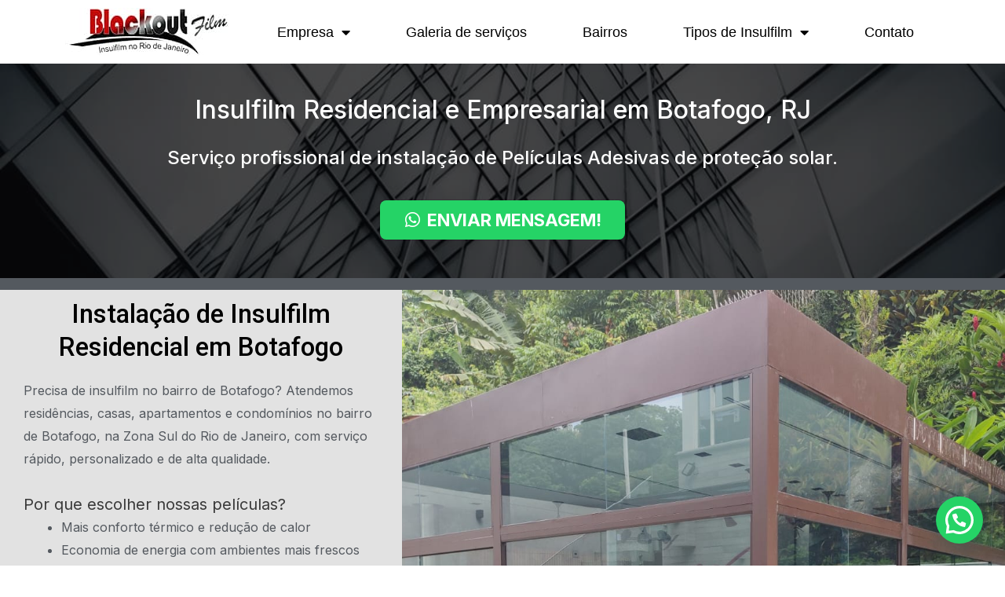

--- FILE ---
content_type: text/html; charset=UTF-8
request_url: https://filmblackout.com/insulfilm-botafogo/
body_size: 46107
content:
<!DOCTYPE html>
<html lang="pt-BR">
<head>
	<meta charset="UTF-8">
		<meta name='robots' content='index, follow, max-image-preview:large, max-snippet:-1, max-video-preview:-1' />
	<style>img:is([sizes="auto" i], [sizes^="auto," i]) { contain-intrinsic-size: 3000px 1500px }</style>
	
	<!-- This site is optimized with the Yoast SEO plugin v24.4 - https://yoast.com/wordpress/plugins/seo/ -->
	<title>Insulfilm Residencial e Empresarial em Botafogo, RJ - Blackout Film</title>
	<meta name="description" content="Blackout Film Insulfilm Residencial e Empresarial em Botafogo, RJ Insulfilm Residencial, Película Residencial, Insulfilm perto de mim, Insulfilm Rio de Janeiro, Insulfilm" />
	<link rel="canonical" href="https://filmblackout.com/insulfilm-botafogo/" />
	<meta property="og:locale" content="pt_BR" />
	<meta property="og:type" content="article" />
	<meta property="og:title" content="Insulfilm Residencial e Empresarial em Botafogo, RJ - Blackout Film" />
	<meta property="og:description" content="Blackout Film Insulfilm Residencial e Empresarial em Botafogo, RJ Insulfilm Residencial, Película Residencial, Insulfilm perto de mim, Insulfilm Rio de Janeiro, Insulfilm" />
	<meta property="og:url" content="https://filmblackout.com/insulfilm-botafogo/" />
	<meta property="og:site_name" content="Blackout Film" />
	<meta property="article:modified_time" content="2025-10-24T17:50:24+00:00" />
	<meta property="og:image" content="https://filmblackout.com/wp-content/uploads/2022/10/Insulfilm-Jateado-Escritorio-6.jpg" />
	<meta property="og:image:width" content="681" />
	<meta property="og:image:height" content="530" />
	<meta property="og:image:type" content="image/jpeg" />
	<meta name="twitter:card" content="summary_large_image" />
	<meta name="twitter:label1" content="Est. tempo de leitura" />
	<meta name="twitter:data1" content="6 minutos" />
	<!-- / Yoast SEO plugin. -->


<link rel='dns-prefetch' href='//www.googletagmanager.com' />
<link rel="alternate" type="application/rss+xml" title="Feed para Blackout Film &raquo;" href="https://filmblackout.com/feed/" />
<link rel="alternate" type="application/rss+xml" title="Feed de comentários para Blackout Film &raquo;" href="https://filmblackout.com/comments/feed/" />

<!-- This site is optimized with the Schema Premium ver.1.2.4 - https://schema.press -->
<script type="application/ld+json" class="schema-premium">[{"@context":"https:\/\/schema.org","@type":"LocalBusiness","additionalType":"Blackout Film","image":{"@type":"ImageObject","url":"https:\/\/filmblackout.com\/wp-content\/uploads\/2022\/10\/Insulfilm-Jateado-Escritorio-6.jpg","width":1200,"height":530},"name":"Insulfilm Residencial e Empresarial em Botafogo, RJ","url":"https:\/\/filmblackout.com\/insulfilm-botafogo\/","alternateName":"Serviço profissional de instalação de Películas Adesivas de proteção solar.\n\t\t\t\n                ENVIAR MENSAGEM!\n\t\t\t\t\t\nInstalação  de Insulfilm Residencial em Botafogo\nPrecisa de insulfilm no bairro de Botafogo? Atendemos residências, casas, apartamentos e condomínios no bairro de Botafogo, na Zona Sul do Rio de Janeiro, com serviço rápido, personalizado e de alta qualidade.\nPor que escolher nossas películas?\n\nMais conforto térmico e redução de calor\nEconomia de energia com ambientes mais frescos\nProteção contra raios UV, evitando desbotamento de móveis, pisos e revestimentos\nMais privacidade e segurança para seu imóvel\n\nTipos de películas que trabalhamos\n\nPelícula espelhada: alta rejeição solar e maior privacidade durante o dia.\nPelícula fumê: reduz calor e excesso de luminosidade, garantindo conforto visual.\nPelícula jateada\/decorativa: ideal para ambientes internos, une design elegante e privacidade.\nPelícula de proteção solar: bloqueia até 99% dos raios ultravioleta sem comprometer a visibilidade.\nPelícula de segurança e antivandalismo: reforça o vidro contra impactos e acidentes.\n\n\t\t\t\n                Solicitar Orçamento\n\t\t\t\t\t\nInstalação de Insulfilm Comercial em Botafogo\nPrecisando de insulfilm comercial em Botafogo? Atendemos empresas, lojas, comércios, igrejas, escolas, academias, consultórios e escritórios no bairro de Botafogo, Zona Sul do Rio de Janeiro. Serviço rápido, limpo e com acabamento profissional.\nBenefícios para seu negócio\n\nRedução de calor e ganho de conforto térmico\nEconomia de energia com menor uso de ar-condicionado\nProteção UV para mercadorias, mobiliário e vitrines\nMais privacidade e segurança para colaboradores e clientes\nVisual moderno e padronização da fachada\n\nTipos de películas comerciais\n\nPelícula espelhada: alta rejeição solar e maior privacidade durante o dia.\nPelícula fumê: reduz calor e luminosidade excessiva, garantindo conforto visual para clientes e equipe.\nPelícula jateada\/decorativa: ideal para divisórias, salas de reunião, recepções e fachadas; oferece privacidade com design moderno.\nPelícula transparente de proteção UV: bloqueia até 99% dos raios ultravioleta sem comprometer a visibilidade de vitrines e showrooms.\nPelícula de segurança e antivandalismo: reforça o vidro contra impactos, tentativas de furto e acidentes.\n\n\t\t\t\n                Solicitar Orçamento\n\t\t\t\t\t\nBairro de Botafogo, RJ\nHistória, cultura e atrações\nOrigem do Bairro\nO bairro de Botafogo, na Zona Sul do Rio de Janeiro, tem sua origem no século XVI, quando a região foi doada ao navegador João Pereira de Souza Botafogo, que lhe deu o nome. Com sua enseada e localização estratégica, o bairro logo ganhou importância histórica e social.\nCrescimento e Urbanização\nDurante o século XIX, Botafogo se tornou área residencial de famílias nobres e ganhou casarões imponentes. Com a expansão urbana do século XX, passou por intensa verticalização, tornando-se um bairro de alta densidade demográfica e um dos mais valorizados do Rio.\nArquitetura e Pontos Importantes\nA arquitetura de Botafogo mistura construções antigas preservadas, prédios modernos e espaços comerciais. Entre seus marcos estão o Shopping Rio Sul, o Palácio São Clemente e a Igreja da Matriz de São João Batista. A enseada de Botafogo, com vista para o Pão de Açúcar, é um dos cartões-postais mais famosos do mundo.\nCelebridades e Cultura\nO bairro de Botafogo foi moradia de importantes personalidades, como Rui Barbosa, cujo museu-casa é um centro cultural. A região também é conhecida por seus cinemas de rua, casas de show e teatros, além da Praia de Botafogo, palco de grandes eventos, shows nacionais e internacionais e das festas de réveillon.\nDatas Marcantes\n\n\nSéculo XVI – doação das terras a João Pereira de Souza Botafogo.\n\n\nSéculo XIX – ocupação por famílias nobres e construção de casarões.\n\n\nDécada de 1970 – inauguração do Shopping Rio Sul, marco da modernidade.\n\n\nQualidade de Vida e Segurança\nCom forte incidência solar e muitos prédios envidraçados, é essencial que os edifícios de Botafogo utilizem películas de proteção solar\/UV. Além de reduzir o calor interno e proteger contra radiação, elas aumentam a segurança, evitando estilhaços em caso de acidentes.\nBotafogo Hoje\nO bairro de Botafogo une tradição, cultura e modernidade. Sua praia, sua vida cultural vibrante e sua localização estratégica fazem dele um dos bairros mais importantes do Rio de Janeiro, atraindo moradores, turistas e investimentos.\nConheça mais sobre nossa empresa e nossas referências e entenda porque estará colocando seu serviço em boas mãos!\n\t\t\n\t\t\t\t\t\n\t\t\t\t\t\t\t\t\n\t\t\t\t\t\t\n\t\t\t\t\t\n\t\t\t\n\t\t\t\t\t\t\n\t\t\t\t\n\t\t\tDiferenciais da Blackout Film\t\t\n\t\t\t\t\n\t\t\t\t\n\t\t\t\t\n\t\t\t\t\t\n\t\t\t\n\t\t\t\t\t\t\t\n\t\t\t\t\t\n\t\t\t\t\t\t\n\t\t\n\t\t\t\t\n\t\t\t\t\n\t\t\t\t\n\t\t\t\t\n\t\t\t\t\t\t\tEscolha a Blackout Film, garantimos 100% a qualidade do nosso serviço!\t\t\t\t\t\t\n\t\t\t\t\n\t\t\t\t\n\t\t\t\t\t\t\n\t\t\t\t\t\n\t\t\t\n\t\t\t\t\t\t\n\t\t\t\t\n\t\t\t\t\t\n\n\t\t\t\t\t\t\t\n\t\t\t\t\t\t\t\n\t\t\t\t\t\n\n\n\t\t\t\t\t\t\t\t\t\t\t\t\t\n\t\t\t\t\t\t\t\t\t\t\t\n\t\t\t\t\n\t\t\t\n\t\t\t\t\t\n\t\t\t\n\n\t\t\t\t\t\t\t\t\t\n\t\t\t\t\n\t\t\t\t\n\t\t\t\t\tPronto Atendimento\t\t\t\t\n\t\t\t\n\t\t\n\n\t\t\n\t\t\t\t\t\t\n\t\t\t\t\n\t\t\t\t\n\t\t\t\t\t\t\t\t\t\n\t\t\t\t\t\t\n\t\t\t\t\t\t\t\t\t\t\t\n\t\t\t\t\t\t\t\n\t\t\n\n\t\t\n\t\t\n\t\t\t\t\n\t\t\t\t\n\t\t\t\t\n\t\t\t\t\n\t\t\t\t\t\t\tAtendimento ágil pelo whatsapp.\t\t\t\t\t\t\n\t\t\t\t\n\t\t\t\t\t\n\t\t\n\t\t\t\t\n\t\t\t\n\t\t\t\t\t\t\n\t\t\t\t\n\t\t\t\t\t\n\n\t\t\t\t\t\t\t\n\t\t\t\t\t\t\t\n\t\t\t\t\t\n\n\n\t\t\t\t\t\t\t\t\t\t\t\t\t\n\t\t\t\t\t\t\t\t\t\t\t\n\t\t\t\t\n\t\t\t\n\t\t\t\t\t\n\t\t\t\n\n\t\t\t\t\t\t\t\t\t\n\t\t\t\t\n\t\t\t\t\n\t\t\t\t\tSolicite um Orçamento\t\t\t\t\n\t\t\t\n\t\t\n\n\t\t\n\t\t\t\t\t\t\n\t\t\t\t\n\t\t\t\t\n\t\t\t\t\t\t\t\t\t\n\t\t\t\t\t\t\n\t\t\t\t\t\t\t\t\t\t\t\n\t\t\t\t\t\t\t\n\t\t\n\n\t\t\n\t\t\n\t\t\t\t\n\t\t\t\t\n\t\t\t\t\n\t\t\t\t\n\t\t\t\t\t\t\tNossa equipe técnica vai apresentar a melhor solução para você.\t\t\t\t\t\t\n\t\t\t\t\n\t\t\t\t\t\n\t\t\n\t\t\t\t\n\t\t\t\n\t\t\t\t\t\t\n\t\t\t\t\n\t\t\t\t\t\n\n\t\t\t\t\t\t\t\n\t\t\t\t\t\t\t\n\t\t\t\t\t\n\n\n\t\t\t\t\t\t\t\t\t\t\t\t\t\n\t\t\t\t\t\t\t\t\t\t\t\n\t\t\t\t\n\t\t\t\n\t\t\t\t\t\n\t\t\t\n\n\t\t\t\t\t\t\t\t\t\n\t\t\t\t\n\t\t\t\t\n\t\t\t\t\tGarantia no Serviço\t\t\t\t\n\t\t\t\n\t\t\n\n\t\t\n\t\t\t\t\t\t\n\t\t\t\t\n\t\t\t\t\n\t\t\t\t\t\t\t\t\t\n\t\t\t\t\t\t\n\t\t\t\t\t\t\t\t\t\t\t\n\t\t\t\t\t\t\t\n\t\t\n\n\t\t\n\t\t\n\t\t\t\t\n\t\t\t\t\n\t\t\t\t\n\t\t\t\t\n\t\t\t\t\t\t\t100% de garantia em nossos serviços.\t\t\t\t\t\t\n\t\t\t\t\n\t\t\t\t\t\n\t\t\n\t\t\t\t\t\n\t\t\n\t\t\t\t\t\n\t\t\n\t\t\t\t\t\n\t\t\n\t\t\t\t\n\t\t\t\t\t\t\n\t\t\t\t\t\n\t\t\t\n\t\t\t\t\t\t\n\t\t\t\t\n\t\t\t\t\t\n\t\t\t\n\t\t\t\t\t\t\n\t\t\t\t\t\t\t\n\t\t\t\t\t\n\n\t\t\t\t\t\n\t\t\t\t\t\n\t\t\t\t\n\t\t\t\n\t\t\t\n\n                FALE CONOSCO\n\n\t\t\t\t            \n\n\t\t\t\n\t\t\n\t\t\t\t\t\n\t\t\n\t\t\t\t\n\t\t\t\t\n\t\t\t\t\t\n\t\t\n\t\t\t\t\t\n\t\t\n\t\t\t\t\n\t\t\t\t\t\t\n\t\t\t\t\t\n\t\t\t\n\t\t\t\t\t\t\n\t\t\t\t\t\t\n\t\t\t\t\t\n\t\t\t\n\t\t\t\t\t\t\n\t\t\t\t\n\t\t\t\t\t\t\tBLACKOUT FILM INSULFILM RIO DE JANEIRO:Aplicação de insulfilm comercial e residencial em Copacabana, Leblon, Ipanema, Lagoa, Flamengo, Leme, Urca, Botafogo, São Conrado, Jardim Botânico, Botafogo, Tijuca, Jacarepaguá, e Barra da Tijuca, Recreio dos Bandeirantes e em toda zona sul do Rio de Janeiro.\t\t\t\t\t\t\n\t\t\t\t\n\t\t\t\t\t\n\t\t\n\t\t\t\t\n\t\t\t\n\t\t\t\t\t\t\n\t\t\t\t\n\t\t\t\t\t\t\tHORÁRIO DE FUNCIONAMENTO:Segunda a Sábado de 8h às 21hDomingo de 9h as 17h.\t\t\t\t\t\t\n\t\t\t\t\n\t\t\t\t\t\n\t\t\n\t\t\t\t\n\t\t\t\n\t\t\t\t\t\t\n\t\t\t\t\n\t\t\t\t\t\t\tSiga a gente nas redes!\t\t\t\t\t\t\n\t\t\t\t\n\t\t\t\t\n\t\t\t\t\n\t\t\t\t\t\n\t\t\t\t\t\t\t\n\t\t\t\t\t\n\t\t\t\t\t\tFacebook-f\n\t\t\t\t\t\t\t\t\t\t\t\n\t\t\t\t\n\t\t\t\t\t\t\t\n\t\t\t\t\t\n\t\t\t\t\t\tTwitter\n\t\t\t\t\t\t\t\t\t\t\t\n\t\t\t\t\n\t\t\t\t\t\t\t\n\t\t\t\t\t\n\t\t\t\t\t\tPinterest\n\t\t\t\t\t\t\t\t\t\t\t\n\t\t\t\t\n\t\t\t\t\t\t\t\n\t\t\t\t\t\n\t\t\t\t\t\tInstagram\n\t\t\t\t\t\t\t\t\t\t\t\n\t\t\t\t\n\t\t\t\t\t\t\t\n\t\t\t\t\t\n\t\t\t\t\t\tWhatsapp\n\t\t\t\t\t\t\t\t\t\t\t\n\t\t\t\t\n\t\t\t\t\t\n\t\t\t\t\n\t\t\t\t\n\t\t\t\t\t\n\t\t\n\t\t\t\t\t\n\t\t\n\t\t\t\t\n\t\t\t\t\t\t\n\t\t\t\t\t\n\t\t\t\n\t\t\t\t\t\t\n\t\t\t\t\n\t\t\t\t\t\t\tAplicação de Insulfilm Zona Oeste Rio de JaneiroAv. Geremário Dantas 1400 Piso G3 &#8211; Freguesia de Jacarepaguá, Rio de Janeiro &#8211; RJ, 22760-401\t\t\t\t\t\t\n\t\t\t\t\n\t\t\t\t\t\n\t\t\n\t\t\t\t\n\t\t\t\n\t\t\t\t\t\t\n\t\t\t\t\n\t\t\t\t\t\t\tAplicação de Insulfilm Zona Sul Rio de JaneiroAv. Nossa Sra. de Copacabana, 807 &#8211; Copacabana, Rio de Janeiro &#8211; RJ, 22050-002\t\t\t\t\t\t\n\t\t\t\t\n\t\t\t\t\t\n\t\t\n\t\t\t\t\t\n\t\t\n\t\t\t\t\t\n\t\t\n\t\t\t\t\t\n\t\t\n\t\t\t\t\n\t\t\t\t\t\t\n\t\t\t\t\t\n\t\t\t\n\t\t\t\t\t\t\n\t\t\t\t\n\t\t\t\t\t\t\tPolíticas de Privacidade","description":"<p><a href=\"https:\/\/filmblackout.com\/\"><br \/>\n\t\t\t\t\t\t\t<img decoding=\"async\" width=\"210\" height=\"61\" src=\"https:\/\/filmblackout.com\/wp-content\/uploads\/2022\/10\/Blackout-Film-Rio-de-Janeiro.jpg\" alt=\"Blackout-Film-insulfilm-Rio-de-Janeiro\" \/>\t\t\t\t\t\t\t\t<\/a><\/p>\n<p>Serviço profissional de instalação de Películas Adesivas de proteção solar.<\/p>\n<p>\t\t\t<a href=\"https:\/\/wa.me\/5521967805074\"><br \/>\n                ENVIAR MENSAGEM!<br \/>\n\t\t\t\t\t<\/a><\/p>\n<h2>Instalação  de Insulfilm Residencial em Botafogo<\/h2>\n<p style=\"text-align: left;\">Precisa de insulfilm no bairro de Botafogo? Atendemos residências, casas, apartamentos e condomínios no bairro de Botafogo, na Zona Sul do Rio de Janeiro, com serviço rápido, personalizado e de alta qualidade.<\/p>\n<h4 style=\"text-align: left;\">Por que escolher nossas películas?<\/h4>\n<ul style=\"text-align: left;\">\n<li>Mais conforto térmico e redução de calor<\/li>\n<li>Economia de energia com ambientes mais frescos<\/li>\n<li>Proteção contra raios UV, evitando desbotamento de móveis, pisos e revestimentos<\/li>\n<li>Mais privacidade e segurança para seu imóvel<\/li>\n<\/ul>\n<h4 style=\"text-align: left;\">Tipos de películas que trabalhamos<\/h4>\n<ul>\n<li style=\"text-align: left;\">Película espelhada: alta rejeição solar e maior privacidade durante o dia.<\/li>\n<li style=\"text-align: left;\">Película fumê: reduz calor e excesso de luminosidade, garantindo conforto visual.<\/li>\n<li style=\"text-align: left;\">Película jateada\/decorativa: ideal para ambientes internos, une design elegante e privacidade.<\/li>\n<li style=\"text-align: left;\">Película de proteção solar: bloqueia até 99% dos raios ultravioleta sem comprometer a visibilidade.<\/li>\n<li style=\"text-align: left;\">Película de segurança e antivandalismo: reforça o vidro contra impactos e acidentes.<\/li>\n<\/ul>\n<p>\t\t\t<a href=\"https:\/\/wa.me\/5521967805074\"><br \/>\n                Solicitar Orçamento<br \/>\n\t\t\t\t\t<\/a><\/p>\n<h2>Instalação de Insulfilm Comercial em Botafogo<\/h2>\n<p style=\"text-align: left;\">Precisando de insulfilm comercial em Botafogo? Atendemos empresas, lojas, comércios, igrejas, escolas, academias, consultórios e escritórios no bairro de Botafogo, Zona Sul do Rio de Janeiro. Serviço rápido, limpo e com acabamento profissional.<\/p>\n<h4 style=\"text-align: left;\">Benefícios para seu negócio<\/h4>\n<ul style=\"text-align: left;\">\n<li>Redução de calor e ganho de conforto térmico<\/li>\n<li>Economia de energia com menor uso de ar-condicionado<\/li>\n<li>Proteção UV para mercadorias, mobiliário e vitrines<\/li>\n<li>Mais privacidade e segurança para colaboradores e clientes<\/li>\n<li>Visual moderno e padronização da fachada<\/li>\n<\/ul>\n<h4 style=\"text-align: left;\">Tipos de películas comerciais<\/h4>\n<ul>\n<li style=\"text-align: left;\">Película espelhada: alta rejeição solar e maior privacidade durante o dia.<\/li>\n<li style=\"text-align: left;\">Película fumê: reduz calor e luminosidade excessiva, garantindo conforto visual para clientes e equipe.<\/li>\n<li style=\"text-align: left;\">Película jateada\/decorativa: ideal para divisórias, salas de reunião, recepções e fachadas; oferece privacidade com design moderno.<\/li>\n<li style=\"text-align: left;\">Película transparente de proteção UV: bloqueia até 99% dos raios ultravioleta sem comprometer a visibilidade de vitrines e showrooms.<\/li>\n<li style=\"text-align: left;\">Película de segurança e antivandalismo: reforça o vidro contra impactos, tentativas de furto e acidentes.<\/li>\n<\/ul>\n<p>\t\t\t<a href=\"https:\/\/wa.me\/5521967805074\"><br \/>\n                Solicitar Orçamento<br \/>\n\t\t\t\t\t<\/a><\/p>\n<p>Bairro de Botafogo, RJ<\/p>\n<p>História, cultura e atrações<\/p>\n<h2 data-start=\"197\" data-end=\"218\">Origem do Bairro<\/h2>\n<p data-start=\"219\" data-end=\"494\">O <a href=\"https:\/\/pt.wikipedia.org\/wiki\/Botafogo\"><strong data-start=\"221\" data-end=\"243\">bairro de Botafogo<\/strong><\/a>, na Zona Sul do Rio de Janeiro, tem sua origem no século XVI, quando a região foi doada ao navegador João Pereira de Souza Botafogo, que lhe deu o nome. Com sua enseada e localização estratégica, o bairro logo ganhou importância histórica e social.<\/p>\n<h2 data-start=\"496\" data-end=\"526\">Crescimento e Urbanização<\/h2>\n<p data-start=\"527\" data-end=\"796\">Durante o século XIX, Botafogo se tornou área residencial de famílias nobres e ganhou casarões imponentes. Com a expansão urbana do século XX, passou por intensa verticalização, tornando-se um bairro de alta <strong data-start=\"735\" data-end=\"760\">densidade demográfica<\/strong> e um dos mais valorizados do Rio.<\/p>\n<h2 data-start=\"798\" data-end=\"835\">Arquitetura e Pontos Importantes<\/h2>\n<p data-start=\"836\" data-end=\"1159\">A <strong data-start=\"838\" data-end=\"865\">arquitetura de Botafogo<\/strong> mistura construções antigas preservadas, prédios modernos e espaços comerciais. Entre seus marcos estão o Shopping Rio Sul, o Palácio São Clemente e a Igreja da Matriz de São João Batista. A enseada de Botafogo, com vista para o Pão de Açúcar, é um dos cartões-postais mais famosos do mundo.<\/p>\n<h2 data-start=\"1161\" data-end=\"1188\">Celebridades e Cultura<\/h2>\n<p data-start=\"1189\" data-end=\"1505\">O <strong data-start=\"1191\" data-end=\"1213\">bairro de Botafogo<\/strong> foi moradia de importantes personalidades, como Rui Barbosa, cujo museu-casa é um centro cultural. A região também é conhecida por seus cinemas de rua, casas de show e teatros, além da Praia de Botafogo, palco de grandes eventos, shows nacionais e internacionais e das festas de réveillon.<\/p>\n<h2 data-start=\"1507\" data-end=\"1527\">Datas Marcantes<\/h2>\n<ul data-start=\"1528\" data-end=\"1756\">\n<li data-start=\"1528\" data-end=\"1600\">\n<p data-start=\"1530\" data-end=\"1600\"><strong data-start=\"1530\" data-end=\"1544\">Século XVI<\/strong> – doação das terras a João Pereira de Souza Botafogo.<\/p>\n<\/li>\n<li data-start=\"1601\" data-end=\"1676\">\n<p data-start=\"1603\" data-end=\"1676\"><strong data-start=\"1603\" data-end=\"1617\">Século XIX<\/strong> – ocupação por famílias nobres e construção de casarões.<\/p>\n<\/li>\n<li data-start=\"1677\" data-end=\"1756\">\n<p data-start=\"1679\" data-end=\"1756\"><strong data-start=\"1679\" data-end=\"1697\">Década de 1970<\/strong> – inauguração do Shopping Rio Sul, marco da modernidade.<\/p>\n<\/li>\n<\/ul>\n<h2 data-start=\"1758\" data-end=\"1792\">Qualidade de Vida e Segurança<\/h2>\n<p data-start=\"1793\" data-end=\"2071\">Com forte incidência solar e muitos prédios envidraçados, é essencial que os <strong data-start=\"1870\" data-end=\"1895\">edifícios de Botafogo<\/strong> utilizem <strong data-start=\"1905\" data-end=\"1939\">películas de proteção solar\/UV<\/strong>. Além de reduzir o calor interno e proteger contra radiação, elas aumentam a segurança, evitando estilhaços em caso de acidentes.<\/p>\n<h2 data-start=\"2073\" data-end=\"2091\">Botafogo Hoje<\/h2>\n<p data-start=\"2092\" data-end=\"2335\">O <strong data-start=\"2094\" data-end=\"2116\">bairro de Botafogo<\/strong> une tradição, cultura e modernidade. Sua praia, sua vida cultural vibrante e sua localização estratégica fazem dele um dos bairros mais importantes do <strong data-start=\"2268\" data-end=\"2286\">Rio de Janeiro<\/strong>, atraindo moradores, turistas e investimentos.<\/p>\n<p>Conheça mais sobre nossa empresa e nossas referências e entenda porque estará colocando seu serviço em boas mãos!<\/p>\n\t\t<div data-elementor-type=\"footer\" data-elementor-id=\"362\" class=\"elementor elementor-362\">\n\t\t\t\t\t<div class=\"elementor-section-wrap\">\n\t\t\t\t\t\t\t\t<section class=\"elementor-section elementor-top-section elementor-element elementor-element-b63738 elementor-section-boxed elementor-section-height-default elementor-section-height-default\" data-id=\"b63738\" data-element_type=\"section\" data-settings=\"{&quot;background_background&quot;:&quot;classic&quot;}\">\n\t\t\t\t\t\t<div class=\"elementor-container elementor-column-gap-default\">\n\t\t\t\t\t<div class=\"elementor-column elementor-col-100 elementor-top-column elementor-element elementor-element-4bc1fed9\" data-id=\"4bc1fed9\" data-element_type=\"column\" data-settings=\"{&quot;background_background&quot;:&quot;gradient&quot;}\">\n\t\t\t<div class=\"elementor-widget-wrap elementor-element-populated\">\n\t\t\t\t\t\t<div class=\"elementor-element elementor-element-43e28895 elementor-widget elementor-widget-heading\" data-id=\"43e28895\" data-element_type=\"widget\" data-widget_type=\"heading.default\">\n\t\t\t\t<div class=\"elementor-widget-container\">\n\t\t\t<h2 class=\"elementor-heading-title elementor-size-default\">Diferenciais da Blackout Film<\/h2>\t\t<\/div>\n\t\t\t\t<\/div>\n\t\t\t\t<div class=\"elementor-element elementor-element-48e47fba elementor-widget-divider--view-line_icon elementor-view-default elementor-widget-divider--element-align-center elementor-widget elementor-widget-divider\" data-id=\"48e47fba\" data-element_type=\"widget\" data-widget_type=\"divider.default\">\n\t\t\t\t<div class=\"elementor-widget-container\">\n\t\t\t\t\t<div class=\"elementor-divider\">\n\t\t\t<span class=\"elementor-divider-separator\">\n\t\t\t\t\t\t\t<div class=\"elementor-icon elementor-divider__element\">\n\t\t\t\t\t<i aria-hidden=\"true\" class=\"fas fa-list-alt\"><\/i><\/div>\n\t\t\t\t\t\t<\/span>\n\t\t<\/div>\n\t\t\t\t<\/div>\n\t\t\t\t<\/div>\n\t\t\t\t<div class=\"elementor-element elementor-element-4a528cdc elementor-widget elementor-widget-text-editor\" data-id=\"4a528cdc\" data-element_type=\"widget\" data-widget_type=\"text-editor.default\">\n\t\t\t\t<div class=\"elementor-widget-container\">\n\t\t\t\t\t\t\t<h3>Escolha a Blackout Film, garantimos 100% a qualidade do nosso serviço!<\/h3>\t\t\t\t\t\t<\/div>\n\t\t\t\t<\/div>\n\t\t\t\t<section class=\"elementor-section elementor-inner-section elementor-element elementor-element-288a6202 elementor-section-boxed elementor-section-height-default elementor-section-height-default\" data-id=\"288a6202\" data-element_type=\"section\">\n\t\t\t\t\t\t<div class=\"elementor-container elementor-column-gap-default\">\n\t\t\t\t\t<div class=\"elementor-column elementor-col-33 elementor-inner-column elementor-element elementor-element-71bef9ff\" data-id=\"71bef9ff\" data-element_type=\"column\" data-settings=\"{&quot;background_background&quot;:&quot;classic&quot;}\">\n\t\t\t<div class=\"elementor-widget-wrap elementor-element-populated\">\n\t\t\t\t\t\t<div class=\"elementor-element elementor-element-1d12073 bdt-global-link-yes bdt-icon-type-image elementor-position-top bdt-icon-effect-none elementor-widget elementor-widget-bdt-advanced-icon-box\" data-id=\"1d12073\" data-element_type=\"widget\" data-widget_type=\"bdt-advanced-icon-box.default\">\n\t\t\t\t<div class=\"elementor-widget-container\">\n\t\t\t\t\t<div class=\"bdt-ep-advanced-icon-box\" onclick=\"window.open(&#039;https:\/\/filmblackout.com\/whatsapp\/&#039;, &#039;_self&#039;)\">\n\n\t\t\t\t\t\t\t\n\t\t\t\t\t\t\t<div class=\"bdt-ep-advanced-icon-box-icon\">\n\t\t\t\t\t<span class=\"bdt-ep-advanced-icon-box-icon-wrap\">\n\n\n\t\t\t\t\t\t\t\t\t\t\t\t\t<img src=\"https:\/\/filmblackout.com\/wp-content\/uploads\/2022\/10\/Orcamento-insulfilm-whatsapp.png\" alt=\"Pronto Atendimento\">\n\t\t\t\t\t\t\t\t\t\t\t<\/span>\n\t\t\t\t<\/div>\n\t\t\t\n\t\t\t\t\t\n\t\t\t<div class=\"bdt-ep-advanced-icon-box-content\">\n\n\t\t\t\t\t\t\t\t\t\n\t\t\t\t<h3 class=\"bdt-ep-advanced-icon-box-title\">\n\t\t\t\t<span >\n\t\t\t\t\tPronto Atendimento\t\t\t\t<\/span>\n\t\t\t<\/h3>\n\t\t\n\n\t\t\n\t\t\t\t\t\t\n\t\t\t\t\n\t\t\t\t\n\t\t\t\t\t\t\t\t\t<a class=\"bdt-ep-advanced-icon-box-readmore bdt-display-inline-block\">\n\t\t\t\t\t\t\n\t\t\t\t\t\t\t\t\t\t\t<\/a>\n\t\t\t\t\t\t\t<\/div>\n\t\t<\/div>\n\n\t\t\n\t\t\n\t\t\t\t<\/div>\n\t\t\t\t<\/div>\n\t\t\t\t<div class=\"elementor-element elementor-element-1022a853 elementor-widget elementor-widget-text-editor\" data-id=\"1022a853\" data-element_type=\"widget\" data-widget_type=\"text-editor.default\">\n\t\t\t\t<div class=\"elementor-widget-container\">\n\t\t\t\t\t\t\t<p>Atendimento <br \/>ágil pelo whatsapp.<\/p>\t\t\t\t\t\t<\/div>\n\t\t\t\t<\/div>\n\t\t\t\t\t<\/div>\n\t\t<\/div>\n\t\t\t\t<div class=\"elementor-column elementor-col-33 elementor-inner-column elementor-element elementor-element-6f363978\" data-id=\"6f363978\" data-element_type=\"column\" data-settings=\"{&quot;background_background&quot;:&quot;classic&quot;}\">\n\t\t\t<div class=\"elementor-widget-wrap elementor-element-populated\">\n\t\t\t\t\t\t<div class=\"elementor-element elementor-element-3d620cbc bdt-global-link-yes bdt-icon-type-image bdt-title-link-yes elementor-position-top bdt-icon-effect-none elementor-widget elementor-widget-bdt-advanced-icon-box\" data-id=\"3d620cbc\" data-element_type=\"widget\" data-widget_type=\"bdt-advanced-icon-box.default\">\n\t\t\t\t<div class=\"elementor-widget-container\">\n\t\t\t\t\t<div class=\"bdt-ep-advanced-icon-box\" onclick=\"window.open(&#039;https:\/\/filmblackout.com\/whatsapp\/&#039;, &#039;_self&#039;)\">\n\n\t\t\t\t\t\t\t\n\t\t\t\t\t\t\t<div class=\"bdt-ep-advanced-icon-box-icon\">\n\t\t\t\t\t<span class=\"bdt-ep-advanced-icon-box-icon-wrap\">\n\n\n\t\t\t\t\t\t\t\t\t\t\t\t\t<img src=\"https:\/\/filmblackout.com\/wp-content\/uploads\/2022\/10\/Orcamento-insulfilm-rj.png\" alt=\"Solicite um Orçamento\">\n\t\t\t\t\t\t\t\t\t\t\t<\/span>\n\t\t\t\t<\/div>\n\t\t\t\n\t\t\t\t\t\n\t\t\t<div class=\"bdt-ep-advanced-icon-box-content\">\n\n\t\t\t\t\t\t\t\t\t\n\t\t\t\t<h3 class=\"bdt-ep-advanced-icon-box-title\" onclick=\"window.open(&#039;https:\/\/wa.me\/5521967805074&#039;, &#039;_self&#039;)\">\n\t\t\t\t<span >\n\t\t\t\t\tSolicite um Orçamento\t\t\t\t<\/span>\n\t\t\t<\/h3>\n\t\t\n\n\t\t\n\t\t\t\t\t\t\n\t\t\t\t\n\t\t\t\t\n\t\t\t\t\t\t\t\t\t<a class=\"bdt-ep-advanced-icon-box-readmore bdt-display-inline-block\">\n\t\t\t\t\t\t\n\t\t\t\t\t\t\t\t\t\t\t<\/a>\n\t\t\t\t\t\t\t<\/div>\n\t\t<\/div>\n\n\t\t\n\t\t\n\t\t\t\t<\/div>\n\t\t\t\t<\/div>\n\t\t\t\t<div class=\"elementor-element elementor-element-124e610e elementor-widget elementor-widget-text-editor\" data-id=\"124e610e\" data-element_type=\"widget\" data-widget_type=\"text-editor.default\">\n\t\t\t\t<div class=\"elementor-widget-container\">\n\t\t\t\t\t\t\t<p>Nossa equipe técnica vai apresentar a melhor solução para você.<\/p>\t\t\t\t\t\t<\/div>\n\t\t\t\t<\/div>\n\t\t\t\t\t<\/div>\n\t\t<\/div>\n\t\t\t\t<div class=\"elementor-column elementor-col-33 elementor-inner-column elementor-element elementor-element-7c7e5ec1\" data-id=\"7c7e5ec1\" data-element_type=\"column\" data-settings=\"{&quot;background_background&quot;:&quot;classic&quot;}\">\n\t\t\t<div class=\"elementor-widget-wrap elementor-element-populated\">\n\t\t\t\t\t\t<div class=\"elementor-element elementor-element-79366c5 bdt-icon-type-image bdt-title-link-yes elementor-position-top bdt-icon-effect-none elementor-widget elementor-widget-bdt-advanced-icon-box\" data-id=\"79366c5\" data-element_type=\"widget\" data-widget_type=\"bdt-advanced-icon-box.default\">\n\t\t\t\t<div class=\"elementor-widget-container\">\n\t\t\t\t\t<div class=\"bdt-ep-advanced-icon-box\">\n\n\t\t\t\t\t\t\t\n\t\t\t\t\t\t\t<div class=\"bdt-ep-advanced-icon-box-icon\">\n\t\t\t\t\t<span class=\"bdt-ep-advanced-icon-box-icon-wrap\">\n\n\n\t\t\t\t\t\t\t\t\t\t\t\t\t<img src=\"https:\/\/filmblackout.com\/wp-content\/uploads\/2022\/10\/Garantia-Instalacao-de-Insulfilm.png\" alt=\"Garantia no Serviço\">\n\t\t\t\t\t\t\t\t\t\t\t<\/span>\n\t\t\t\t<\/div>\n\t\t\t\n\t\t\t\t\t\n\t\t\t<div class=\"bdt-ep-advanced-icon-box-content\">\n\n\t\t\t\t\t\t\t\t\t\n\t\t\t\t<h3 class=\"bdt-ep-advanced-icon-box-title\" onclick=\"window.open(&#039;https:\/\/wa.me\/5521967805074&#039;, &#039;_self&#039;)\">\n\t\t\t\t<span >\n\t\t\t\t\tGarantia no Serviço\t\t\t\t<\/span>\n\t\t\t<\/h3>\n\t\t\n\n\t\t\n\t\t\t\t\t\t\n\t\t\t\t\n\t\t\t\t\n\t\t\t\t\t\t\t\t\t<a class=\"bdt-ep-advanced-icon-box-readmore bdt-display-inline-block\">\n\t\t\t\t\t\t\n\t\t\t\t\t\t\t\t\t\t\t<\/a>\n\t\t\t\t\t\t\t<\/div>\n\t\t<\/div>\n\n\t\t\n\t\t\n\t\t\t\t<\/div>\n\t\t\t\t<\/div>\n\t\t\t\t<div class=\"elementor-element elementor-element-7a894cb8 elementor-widget elementor-widget-text-editor\" data-id=\"7a894cb8\" data-element_type=\"widget\" data-widget_type=\"text-editor.default\">\n\t\t\t\t<div class=\"elementor-widget-container\">\n\t\t\t\t\t\t\t<p>100% de garantia <br \/>em nossos serviços.<\/p>\t\t\t\t\t\t<\/div>\n\t\t\t\t<\/div>\n\t\t\t\t\t<\/div>\n\t\t<\/div>\n\t\t\t\t\t<\/div>\n\t\t<\/section>\n\t\t\t\t\t<\/div>\n\t\t<\/div>\n\t\t\t\t\t<\/div>\n\t\t<\/section>\n\t\t\t\t<section class=\"elementor-section elementor-top-section elementor-element elementor-element-671d1b2 elementor-section-boxed elementor-section-height-default elementor-section-height-default\" data-id=\"671d1b2\" data-element_type=\"section\" data-settings=\"{&quot;background_background&quot;:&quot;classic&quot;}\">\n\t\t\t\t\t\t<div class=\"elementor-container elementor-column-gap-default\">\n\t\t\t\t\t<div class=\"elementor-column elementor-col-100 elementor-top-column elementor-element elementor-element-ea18f80\" data-id=\"ea18f80\" data-element_type=\"column\" data-settings=\"{&quot;background_background&quot;:&quot;gradient&quot;}\">\n\t\t\t<div class=\"elementor-widget-wrap elementor-element-populated\">\n\t\t\t\t\t\t<div class=\"elementor-element elementor-element-b71ac1a elementor-align-center elementor-widget elementor-widget-bdt-advanced-button\" data-id=\"b71ac1a\" data-element_type=\"widget\" data-widget_type=\"bdt-advanced-button.default\">\n\t\t\t\t<div class=\"elementor-widget-container\">\n\t\t\t\t\t<div class=\"bdt-ep-button-wrapper\">\n\t\t\t<a href=\"https:\/\/wa.me\/5521967805074\" class=\"bdt-ep-button bdt-ep-button-effect-a bdt-ep-button-size-md elementor-animation-grow\">\n\t\t\t\t\t\t<div class=\"bdt-ep-button-content-wrapper bdt-flex bdt-flex-middle bdt-flex-center  \" data-text=\"FALE CONOSCO\">\n\t\t\t\t\t\t\t<div class=\"bdt-ep-button-icon bdt-flex-center bdt-flex-align-left\">\n\t\t\t\t\t<div class=\"bdt-ep-button-icon-inner\">\n\n\t\t\t\t\t<i aria-hidden=\"true\" class=\"fa-fw fab fa-whatsapp\"><\/i>\n\t\t\t\t\t<\/div>\n\t\t\t\t<\/div>\n\t\t\t\n\t\t\t<div class=\"bdt-ep-button-text\">\n\n                <span class=\"avdbtn-text\">FALE CONOSCO<\/span>\n\n\t\t\t\t            <\/div>\n\n\t\t\t\n\t\t<\/div>\n\t\t\t\t\t<\/a>\n\t\t<\/div>\n\t\t\t\t<\/div>\n\t\t\t\t<\/div>\n\t\t\t\t\t<\/div>\n\t\t<\/div>\n\t\t\t\t\t<\/div>\n\t\t<\/section>\n\t\t\t\t<section class=\"elementor-section elementor-top-section elementor-element elementor-element-30eb5975 elementor-section-stretched elementor-section-boxed elementor-section-height-default elementor-section-height-default\" data-id=\"30eb5975\" data-element_type=\"section\" data-settings=\"{&quot;stretch_section&quot;:&quot;section-stretched&quot;,&quot;background_background&quot;:&quot;classic&quot;}\">\n\t\t\t\t\t\t<div class=\"elementor-container elementor-column-gap-default\">\n\t\t\t\t\t<div class=\"elementor-column elementor-col-100 elementor-top-column elementor-element elementor-element-227866be\" data-id=\"227866be\" data-element_type=\"column\">\n\t\t\t<div class=\"elementor-widget-wrap elementor-element-populated\">\n\t\t\t\t\t\t<section class=\"elementor-section elementor-inner-section elementor-element elementor-element-6ae2512e elementor-section-full_width elementor-section-height-default elementor-section-height-default\" data-id=\"6ae2512e\" data-element_type=\"section\">\n\t\t\t\t\t\t<div class=\"elementor-container elementor-column-gap-default\">\n\t\t\t\t\t<div class=\"elementor-column elementor-col-33 elementor-inner-column elementor-element elementor-element-58e72ddf\" data-id=\"58e72ddf\" data-element_type=\"column\">\n\t\t\t<div class=\"elementor-widget-wrap elementor-element-populated\">\n\t\t\t\t\t\t<div class=\"elementor-element elementor-element-54595d0c elementor-widget elementor-widget-text-editor\" data-id=\"54595d0c\" data-element_type=\"widget\" data-widget_type=\"text-editor.default\">\n\t\t\t\t<div class=\"elementor-widget-container\">\n\t\t\t\t\t\t\t<p>BLACKOUT FILM <br \/>INSULFILM RIO DE JANEIRO:<br \/>Aplicação de insulfilm comercial e residencial em Copacabana, Leblon, Ipanema, Lagoa, Flamengo, Leme, Urca, Botafogo, São Conrado, Jardim Botânico, Botafogo, Tijuca, Jacarepaguá, e Barra da Tijuca, Recreio dos Bandeirantes e em toda zona sul do Rio de Janeiro.<\/p>\t\t\t\t\t\t<\/div>\n\t\t\t\t<\/div>\n\t\t\t\t\t<\/div>\n\t\t<\/div>\n\t\t\t\t<div class=\"elementor-column elementor-col-33 elementor-inner-column elementor-element elementor-element-053c22f\" data-id=\"053c22f\" data-element_type=\"column\">\n\t\t\t<div class=\"elementor-widget-wrap elementor-element-populated\">\n\t\t\t\t\t\t<div class=\"elementor-element elementor-element-134f85b elementor-widget elementor-widget-text-editor\" data-id=\"134f85b\" data-element_type=\"widget\" data-widget_type=\"text-editor.default\">\n\t\t\t\t<div class=\"elementor-widget-container\">\n\t\t\t\t\t\t\t<p>HORÁRIO DE FUNCIONAMENTO:<br \/>Segunda a Sábado de 8h às 21h<br \/>Domingo de 9h as 17h.<\/p>\t\t\t\t\t\t<\/div>\n\t\t\t\t<\/div>\n\t\t\t\t\t<\/div>\n\t\t<\/div>\n\t\t\t\t<div class=\"elementor-column elementor-col-33 elementor-inner-column elementor-element elementor-element-25dbc9b9\" data-id=\"25dbc9b9\" data-element_type=\"column\">\n\t\t\t<div class=\"elementor-widget-wrap elementor-element-populated\">\n\t\t\t\t\t\t<div class=\"elementor-element elementor-element-b412d44 elementor-widget elementor-widget-text-editor\" data-id=\"b412d44\" data-element_type=\"widget\" data-widget_type=\"text-editor.default\">\n\t\t\t\t<div class=\"elementor-widget-container\">\n\t\t\t\t\t\t\tSiga a gente nas redes!\t\t\t\t\t\t<\/div>\n\t\t\t\t<\/div>\n\t\t\t\t<div class=\"elementor-element elementor-element-6baf0d34 e-grid-align-mobile-center elementor-shape-rounded elementor-grid-0 e-grid-align-center elementor-widget elementor-widget-social-icons\" data-id=\"6baf0d34\" data-element_type=\"widget\" data-widget_type=\"social-icons.default\">\n\t\t\t\t<div class=\"elementor-widget-container\">\n\t\t\t\t\t<div class=\"elementor-social-icons-wrapper elementor-grid\">\n\t\t\t\t\t\t\t<span class=\"elementor-grid-item\">\n\t\t\t\t\t<a class=\"elementor-icon elementor-social-icon elementor-social-icon-facebook-f elementor-animation-shrink elementor-repeater-item-vbdn218\" href=\"https:\/\/www.facebook.com\/blackoutfilmrj?fref=ts\" target=\"_blank\">\n\t\t\t\t\t\t<span class=\"elementor-screen-only\">Facebook-f<\/span>\n\t\t\t\t\t\t<i class=\"fab fa-facebook-f\"><\/i>\t\t\t\t\t<\/a>\n\t\t\t\t<\/span>\n\t\t\t\t\t\t\t<span class=\"elementor-grid-item\">\n\t\t\t\t\t<a class=\"elementor-icon elementor-social-icon elementor-social-icon-twitter elementor-animation-shrink elementor-repeater-item-x80fx1c\" href=\"https:\/\/twitter.com\/film_blackout\" target=\"_blank\">\n\t\t\t\t\t\t<span class=\"elementor-screen-only\">Twitter<\/span>\n\t\t\t\t\t\t<i class=\"fab fa-twitter\"><\/i>\t\t\t\t\t<\/a>\n\t\t\t\t<\/span>\n\t\t\t\t\t\t\t<span class=\"elementor-grid-item\">\n\t\t\t\t\t<a class=\"elementor-icon elementor-social-icon elementor-social-icon-pinterest elementor-animation-shrink elementor-repeater-item-slhtqqx\" href=\"https:\/\/br.pinterest.com\/blackoutfilm\/\" target=\"_blank\">\n\t\t\t\t\t\t<span class=\"elementor-screen-only\">Pinterest<\/span>\n\t\t\t\t\t\t<i class=\"fab fa-pinterest\"><\/i>\t\t\t\t\t<\/a>\n\t\t\t\t<\/span>\n\t\t\t\t\t\t\t<span class=\"elementor-grid-item\">\n\t\t\t\t\t<a class=\"elementor-icon elementor-social-icon elementor-social-icon-instagram elementor-animation-shrink elementor-repeater-item-5uic60d\" href=\"https:\/\/www.instagram.com\/insulfilmblackout\/\" target=\"_blank\">\n\t\t\t\t\t\t<span class=\"elementor-screen-only\">Instagram<\/span>\n\t\t\t\t\t\t<i class=\"fab fa-instagram\"><\/i>\t\t\t\t\t<\/a>\n\t\t\t\t<\/span>\n\t\t\t\t\t\t\t<span class=\"elementor-grid-item\">\n\t\t\t\t\t<a class=\"elementor-icon elementor-social-icon elementor-social-icon-whatsapp elementor-animation-shrink elementor-repeater-item-7vc59st\" href=\"https:\/\/wa.me\/5521967805074\" target=\"_blank\">\n\t\t\t\t\t\t<span class=\"elementor-screen-only\">Whatsapp<\/span>\n\t\t\t\t\t\t<i class=\"fab fa-whatsapp\"><\/i>\t\t\t\t\t<\/a>\n\t\t\t\t<\/span>\n\t\t\t\t\t<\/div>\n\t\t\t\t<\/div>\n\t\t\t\t<\/div>\n\t\t\t\t\t<\/div>\n\t\t<\/div>\n\t\t\t\t\t<\/div>\n\t\t<\/section>\n\t\t\t\t<section class=\"elementor-section elementor-inner-section elementor-element elementor-element-42b9be1a elementor-section-full_width elementor-section-height-default elementor-section-height-default\" data-id=\"42b9be1a\" data-element_type=\"section\">\n\t\t\t\t\t\t<div class=\"elementor-container elementor-column-gap-default\">\n\t\t\t\t\t<div class=\"elementor-column elementor-col-50 elementor-inner-column elementor-element elementor-element-5fb85665\" data-id=\"5fb85665\" data-element_type=\"column\" data-settings=\"{&quot;background_background&quot;:&quot;classic&quot;}\">\n\t\t\t<div class=\"elementor-widget-wrap elementor-element-populated\">\n\t\t\t\t\t\t<div class=\"elementor-element elementor-element-d653143 elementor-widget elementor-widget-text-editor\" data-id=\"d653143\" data-element_type=\"widget\" data-widget_type=\"text-editor.default\">\n\t\t\t\t<div class=\"elementor-widget-container\">\n\t\t\t\t\t\t\t<p><span style=\"color: #ffffff;\">Aplicação de <a style=\"color: #ffffff;\" href=\"https:\/\/g.page\/r\/CbISgHRNzoq8EBM\/\">Insulfilm<\/a> Zona Oeste Rio de Janeiro<\/span><br \/>Av. Geremário Dantas 1400 Piso G3 &#8211; Freguesia de Jacarepaguá, Rio de Janeiro &#8211; RJ, 22760-401<\/p>\t\t\t\t\t\t<\/div>\n\t\t\t\t<\/div>\n\t\t\t\t\t<\/div>\n\t\t<\/div>\n\t\t\t\t<div class=\"elementor-column elementor-col-50 elementor-inner-column elementor-element elementor-element-4b8b6f59\" data-id=\"4b8b6f59\" data-element_type=\"column\" data-settings=\"{&quot;background_background&quot;:&quot;classic&quot;}\">\n\t\t\t<div class=\"elementor-widget-wrap elementor-element-populated\">\n\t\t\t\t\t\t<div class=\"elementor-element elementor-element-118fdb1f elementor-widget elementor-widget-text-editor\" data-id=\"118fdb1f\" data-element_type=\"widget\" data-widget_type=\"text-editor.default\">\n\t\t\t\t<div class=\"elementor-widget-container\">\n\t\t\t\t\t\t\t<p>Aplicação de <a href=\"https:\/\/g.page\/r\/CWZDAg6bNghtEBM\/review\"><span style=\"color: #ffffff;\">Insulfilm<\/span><\/a> Zona Sul Rio de Janeiro<br \/>Av. Nossa Sra. de Copacabana, 807 &#8211; Copacabana, Rio de Janeiro &#8211; RJ, 22050-002<\/p>\t\t\t\t\t\t<\/div>\n\t\t\t\t<\/div>\n\t\t\t\t\t<\/div>\n\t\t<\/div>\n\t\t\t\t\t<\/div>\n\t\t<\/section>\n\t\t\t\t\t<\/div>\n\t\t<\/div>\n\t\t\t\t\t<\/div>\n\t\t<\/section>\n\t\t\t\t<section class=\"elementor-section elementor-top-section elementor-element elementor-element-bc73b25 elementor-section-boxed elementor-section-height-default elementor-section-height-default\" data-id=\"bc73b25\" data-element_type=\"section\">\n\t\t\t\t\t\t<div class=\"elementor-container elementor-column-gap-default\">\n\t\t\t\t\t<div class=\"elementor-column elementor-col-100 elementor-top-column elementor-element elementor-element-16847c0a\" data-id=\"16847c0a\" data-element_type=\"column\">\n\t\t\t<div class=\"elementor-widget-wrap elementor-element-populated\">\n\t\t\t\t\t\t<div class=\"elementor-element elementor-element-38eec0ec elementor-widget elementor-widget-text-editor\" data-id=\"38eec0ec\" data-element_type=\"widget\" data-widget_type=\"text-editor.default\">\n\t\t\t\t<div class=\"elementor-widget-container\">\n\t\t\t\t\t\t\t<p><a href=\"https:\/\/filmblackout.com\/politicas-de-privacidade\">Políticas de Privacidade<\/a><\/p>\t\t\t\t\t\t<\/div>\n\t\t\t\t<\/div>\n\t\t\t\t\t<\/div>\n\t\t<\/div>\n\t\t\t\t\t<\/div>\n\t\t<\/section>\n\t\t\t\t\t\t\t<\/div>\n\t\t\t\t<\/div>\n\t\t\n","telephone":"(21) 96780-5074","streetAddress_2":"Av. Geremário Dantas 1400 Piso G3 – Freguesia de Jacarepaguá","mainEntityOfPage":{"@type":"WebPage","@id":"https:\/\/filmblackout.com\/insulfilm-botafogo\/#webpage"},"address":{"streetAddress":"Av. Nossa Sra. de Copacabana, 807 – Copacabana Av. Geremário Dantas 1400 Piso G3 – Freguesia de Jacarepaguá ","addressLocality":"Rio de Janeiro","addressRegion":"Rio de Janeiro, RJ","postalCode":"22050-002","addressCountry":"Brasil"},"geo":{"@type":"GeoCoordinates","latitude":"-22.973434910968376","longitude":"-43.18839446196068"},"@id":"https:\/\/filmblackout.com\/insulfilm-botafogo#localbusiness"},{"@context":"https:\/\/schema.org","@type":"WebPage","image":{"@type":"ImageObject","url":"https:\/\/filmblackout.com\/wp-content\/uploads\/2022\/10\/Insulfilm-Jateado-Escritorio-6.jpg","width":1200,"height":530},"url":"https:\/\/filmblackout.com\/insulfilm-botafogo\/","description":"Serviço profissional de instalação de Películas Adesivas de proteção solar. ENVIAR MENSAGEM! Instalação de Insulfilm Residencial em Botafogo Precisa de insulfilm no bairro de Botafogo? Atendemos residências, casas, apartamentos e condomínios no bairro de Botafogo, na Zona Sul do Rio de Janeiro, com serviço rápido, personalizado e de alta qualidade. Por que escolher nossas películas? &hellip;<p class=\"read-more\"> <a class=\"\" href=\"https:\/\/filmblackout.com\/insulfilm-botafogo\/\"> <span class=\"screen-reader-text\">Insulfilm Residencial e Empresarial em Botafogo, RJ<\/span> Leia mais &raquo;<\/a><\/p>","headline":"Insulfilm Residencial e Empresarial em Botafogo, RJ","datePublished":"2024-07-24T14:32:56+00:00","dateModified":"2025-10-24T17:50:24+00:00","lastReviewed":"2025-10-24T17:50:24+00:00","mainEntityOfPage":{"@type":"WebPage","@id":"https:\/\/filmblackout.com\/insulfilm-botafogo\/#webpage"},"dateCreated":"2024-07-24T14:32:56+00:00","publisher":{"@type":"Organization","@id":"https:\/\/filmblackout.com\/#organization","url":"https:\/\/filmblackout.com\/","name":"Blackout Film","description":"Instalação de Insulfilm Empresarial e Residencial no Rio de Janeiro","logo":{"@type":"ImageObject","@id":"https:\/\/filmblackout.com\/#logo","url":"https:\/\/filmblackout.com\/wp-content\/uploads\/2022\/10\/Blackout-Film-RJ.png","width":600,"height":60},"image":{"@type":"ImageObject","@id":"https:\/\/filmblackout.com\/#logo","url":"https:\/\/filmblackout.com\/wp-content\/uploads\/2022\/10\/Blackout-Film-RJ.png","width":600,"height":60},"sameAs":["https:\/\/www.facebook.com\/blackoutfilmrj?fref=ts","https:\/\/twitter.com\/film_blackout","https:\/\/www.instagram.com\/insulfilmblackout\/","https:\/\/br.pinterest.com\/blackoutfilm\/"]},"keywords":"","author":{"@type":"Person","name":"Michel","url":"https:\/\/filmblackout.com","sameAs":["https:\/\/filmblackout.com"]},"primaryImageOfPage":{"@type":"ImageObject","url":"https:\/\/filmblackout.com\/wp-content\/uploads\/2022\/10\/Insulfilm-Jateado-Escritorio-6.jpg","width":1200,"height":530},"reviewedBy":{"@type":"Person","name":"Michel","url":"https:\/\/filmblackout.com","sameAs":["https:\/\/filmblackout.com"]},"@id":"https:\/\/filmblackout.com\/insulfilm-botafogo#webpage","speakable":{"@type":"SpeakableSpecification","xpath":["\/html\/head\/title","\/html\/head\/meta[@name='description']\/@content"]}}]</script><!-- Schema Premium Plugin -->

		<!-- This site uses the Google Analytics by MonsterInsights plugin v9.2.4 - Using Analytics tracking - https://www.monsterinsights.com/ -->
		<!-- Note: MonsterInsights is not currently configured on this site. The site owner needs to authenticate with Google Analytics in the MonsterInsights settings panel. -->
					<!-- No tracking code set -->
				<!-- / Google Analytics by MonsterInsights -->
		<script>
window._wpemojiSettings = {"baseUrl":"https:\/\/s.w.org\/images\/core\/emoji\/15.0.3\/72x72\/","ext":".png","svgUrl":"https:\/\/s.w.org\/images\/core\/emoji\/15.0.3\/svg\/","svgExt":".svg","source":{"concatemoji":"https:\/\/filmblackout.com\/wp-includes\/js\/wp-emoji-release.min.js?ver=6.7.4"}};
/*! This file is auto-generated */
!function(i,n){var o,s,e;function c(e){try{var t={supportTests:e,timestamp:(new Date).valueOf()};sessionStorage.setItem(o,JSON.stringify(t))}catch(e){}}function p(e,t,n){e.clearRect(0,0,e.canvas.width,e.canvas.height),e.fillText(t,0,0);var t=new Uint32Array(e.getImageData(0,0,e.canvas.width,e.canvas.height).data),r=(e.clearRect(0,0,e.canvas.width,e.canvas.height),e.fillText(n,0,0),new Uint32Array(e.getImageData(0,0,e.canvas.width,e.canvas.height).data));return t.every(function(e,t){return e===r[t]})}function u(e,t,n){switch(t){case"flag":return n(e,"\ud83c\udff3\ufe0f\u200d\u26a7\ufe0f","\ud83c\udff3\ufe0f\u200b\u26a7\ufe0f")?!1:!n(e,"\ud83c\uddfa\ud83c\uddf3","\ud83c\uddfa\u200b\ud83c\uddf3")&&!n(e,"\ud83c\udff4\udb40\udc67\udb40\udc62\udb40\udc65\udb40\udc6e\udb40\udc67\udb40\udc7f","\ud83c\udff4\u200b\udb40\udc67\u200b\udb40\udc62\u200b\udb40\udc65\u200b\udb40\udc6e\u200b\udb40\udc67\u200b\udb40\udc7f");case"emoji":return!n(e,"\ud83d\udc26\u200d\u2b1b","\ud83d\udc26\u200b\u2b1b")}return!1}function f(e,t,n){var r="undefined"!=typeof WorkerGlobalScope&&self instanceof WorkerGlobalScope?new OffscreenCanvas(300,150):i.createElement("canvas"),a=r.getContext("2d",{willReadFrequently:!0}),o=(a.textBaseline="top",a.font="600 32px Arial",{});return e.forEach(function(e){o[e]=t(a,e,n)}),o}function t(e){var t=i.createElement("script");t.src=e,t.defer=!0,i.head.appendChild(t)}"undefined"!=typeof Promise&&(o="wpEmojiSettingsSupports",s=["flag","emoji"],n.supports={everything:!0,everythingExceptFlag:!0},e=new Promise(function(e){i.addEventListener("DOMContentLoaded",e,{once:!0})}),new Promise(function(t){var n=function(){try{var e=JSON.parse(sessionStorage.getItem(o));if("object"==typeof e&&"number"==typeof e.timestamp&&(new Date).valueOf()<e.timestamp+604800&&"object"==typeof e.supportTests)return e.supportTests}catch(e){}return null}();if(!n){if("undefined"!=typeof Worker&&"undefined"!=typeof OffscreenCanvas&&"undefined"!=typeof URL&&URL.createObjectURL&&"undefined"!=typeof Blob)try{var e="postMessage("+f.toString()+"("+[JSON.stringify(s),u.toString(),p.toString()].join(",")+"));",r=new Blob([e],{type:"text/javascript"}),a=new Worker(URL.createObjectURL(r),{name:"wpTestEmojiSupports"});return void(a.onmessage=function(e){c(n=e.data),a.terminate(),t(n)})}catch(e){}c(n=f(s,u,p))}t(n)}).then(function(e){for(var t in e)n.supports[t]=e[t],n.supports.everything=n.supports.everything&&n.supports[t],"flag"!==t&&(n.supports.everythingExceptFlag=n.supports.everythingExceptFlag&&n.supports[t]);n.supports.everythingExceptFlag=n.supports.everythingExceptFlag&&!n.supports.flag,n.DOMReady=!1,n.readyCallback=function(){n.DOMReady=!0}}).then(function(){return e}).then(function(){var e;n.supports.everything||(n.readyCallback(),(e=n.source||{}).concatemoji?t(e.concatemoji):e.wpemoji&&e.twemoji&&(t(e.twemoji),t(e.wpemoji)))}))}((window,document),window._wpemojiSettings);
</script>

<link rel='stylesheet' id='astra-theme-css-css' href='https://filmblackout.com/wp-content/themes/astra/assets/css/minified/main.min.css?ver=3.9.3' media='all' />
<style id='astra-theme-css-inline-css'>
:root{--ast-container-default-xlg-padding:3em;--ast-container-default-lg-padding:3em;--ast-container-default-slg-padding:2em;--ast-container-default-md-padding:3em;--ast-container-default-sm-padding:3em;--ast-container-default-xs-padding:2.4em;--ast-container-default-xxs-padding:1.8em;}html{font-size:93.75%;}a{color:var(--ast-global-color-0);}a:hover,a:focus{color:var(--ast-global-color-1);}body,button,input,select,textarea,.ast-button,.ast-custom-button{font-family:-apple-system,BlinkMacSystemFont,Segoe UI,Roboto,Oxygen-Sans,Ubuntu,Cantarell,Helvetica Neue,sans-serif;font-weight:inherit;font-size:15px;font-size:1rem;}blockquote{color:var(--ast-global-color-3);}.site-title{font-size:35px;font-size:2.3333333333333rem;display:block;}.ast-archive-description .ast-archive-title{font-size:40px;font-size:2.6666666666667rem;}.site-header .site-description{font-size:15px;font-size:1rem;display:none;}.entry-title{font-size:30px;font-size:2rem;}h1,.entry-content h1{font-size:40px;font-size:2.6666666666667rem;}h2,.entry-content h2{font-size:30px;font-size:2rem;}h3,.entry-content h3{font-size:25px;font-size:1.6666666666667rem;}h4,.entry-content h4{font-size:20px;font-size:1.3333333333333rem;}h5,.entry-content h5{font-size:18px;font-size:1.2rem;}h6,.entry-content h6{font-size:15px;font-size:1rem;}.ast-single-post .entry-title,.page-title{font-size:30px;font-size:2rem;}::selection{background-color:var(--ast-global-color-0);color:#ffffff;}body,h1,.entry-title a,.entry-content h1,h2,.entry-content h2,h3,.entry-content h3,h4,.entry-content h4,h5,.entry-content h5,h6,.entry-content h6{color:var(--ast-global-color-3);}.tagcloud a:hover,.tagcloud a:focus,.tagcloud a.current-item{color:#ffffff;border-color:var(--ast-global-color-0);background-color:var(--ast-global-color-0);}input:focus,input[type="text"]:focus,input[type="email"]:focus,input[type="url"]:focus,input[type="password"]:focus,input[type="reset"]:focus,input[type="search"]:focus,textarea:focus{border-color:var(--ast-global-color-0);}input[type="radio"]:checked,input[type=reset],input[type="checkbox"]:checked,input[type="checkbox"]:hover:checked,input[type="checkbox"]:focus:checked,input[type=range]::-webkit-slider-thumb{border-color:var(--ast-global-color-0);background-color:var(--ast-global-color-0);box-shadow:none;}.site-footer a:hover + .post-count,.site-footer a:focus + .post-count{background:var(--ast-global-color-0);border-color:var(--ast-global-color-0);}.single .nav-links .nav-previous,.single .nav-links .nav-next{color:var(--ast-global-color-0);}.entry-meta,.entry-meta *{line-height:1.45;color:var(--ast-global-color-0);}.entry-meta a:hover,.entry-meta a:hover *,.entry-meta a:focus,.entry-meta a:focus *,.page-links > .page-link,.page-links .page-link:hover,.post-navigation a:hover{color:var(--ast-global-color-1);}#cat option,.secondary .calendar_wrap thead a,.secondary .calendar_wrap thead a:visited{color:var(--ast-global-color-0);}.secondary .calendar_wrap #today,.ast-progress-val span{background:var(--ast-global-color-0);}.secondary a:hover + .post-count,.secondary a:focus + .post-count{background:var(--ast-global-color-0);border-color:var(--ast-global-color-0);}.calendar_wrap #today > a{color:#ffffff;}.page-links .page-link,.single .post-navigation a{color:var(--ast-global-color-0);}.ast-archive-title{color:var(--ast-global-color-2);}.widget-title{font-size:21px;font-size:1.4rem;color:var(--ast-global-color-2);}.ast-single-post .entry-content a,.ast-comment-content a:not(.ast-comment-edit-reply-wrap a){text-decoration:underline;}.ast-single-post .wp-block-button .wp-block-button__link,.ast-single-post .elementor-button-wrapper .elementor-button,.ast-single-post .entry-content .uagb-tab a,.ast-single-post .entry-content .uagb-ifb-cta a,.ast-single-post .entry-content .wp-block-uagb-buttons a,.ast-single-post .entry-content .uabb-module-content a,.ast-single-post .entry-content .uagb-post-grid a,.ast-single-post .entry-content .uagb-timeline a,.ast-single-post .entry-content .uagb-toc__wrap a,.ast-single-post .entry-content .uagb-taxomony-box a,.ast-single-post .entry-content .woocommerce a,.entry-content .wp-block-latest-posts > li > a{text-decoration:none;}.ast-logo-title-inline .site-logo-img{padding-right:1em;}.site-logo-img img{ transition:all 0.2s linear;}@media (max-width:921px){#ast-desktop-header{display:none;}}@media (min-width:921px){#ast-mobile-header{display:none;}}.wp-block-buttons.aligncenter{justify-content:center;}@media (max-width:921px){.ast-theme-transparent-header #primary,.ast-theme-transparent-header #secondary{padding:0;}}@media (max-width:921px){.ast-plain-container.ast-no-sidebar #primary{padding:0;}}.ast-plain-container.ast-no-sidebar #primary{margin-top:0;margin-bottom:0;}@media (min-width:1200px){.ast-plain-container.ast-no-sidebar #primary{margin-top:60px;margin-bottom:60px;}}.wp-block-button.is-style-outline .wp-block-button__link{border-color:var(--ast-global-color-0);}.wp-block-button.is-style-outline > .wp-block-button__link:not(.has-text-color),.wp-block-button.wp-block-button__link.is-style-outline:not(.has-text-color){color:var(--ast-global-color-0);}.wp-block-button.is-style-outline .wp-block-button__link:hover,.wp-block-button.is-style-outline .wp-block-button__link:focus{color:#ffffff !important;background-color:var(--ast-global-color-1);border-color:var(--ast-global-color-1);}.post-page-numbers.current .page-link,.ast-pagination .page-numbers.current{color:#ffffff;border-color:var(--ast-global-color-0);background-color:var(--ast-global-color-0);border-radius:2px;}h1.widget-title{font-weight:inherit;}h2.widget-title{font-weight:inherit;}h3.widget-title{font-weight:inherit;}#page{display:flex;flex-direction:column;min-height:100vh;}.ast-404-layout-1 h1.page-title{color:var(--ast-global-color-2);}.single .post-navigation a{line-height:1em;height:inherit;}.error-404 .page-sub-title{font-size:1.5rem;font-weight:inherit;}.search .site-content .content-area .search-form{margin-bottom:0;}#page .site-content{flex-grow:1;}.widget{margin-bottom:3.5em;}#secondary li{line-height:1.5em;}#secondary .wp-block-group h2{margin-bottom:0.7em;}#secondary h2{font-size:1.7rem;}.ast-separate-container .ast-article-post,.ast-separate-container .ast-article-single,.ast-separate-container .ast-comment-list li.depth-1,.ast-separate-container .comment-respond{padding:3em;}.ast-separate-container .ast-comment-list li.depth-1,.hentry{margin-bottom:2em;}.ast-separate-container .ast-archive-description,.ast-separate-container .ast-author-box{background-color:var(--ast-global-color-5);border-bottom:1px solid var(--ast-border-color);}.ast-separate-container .comments-title{padding:2em 2em 0 2em;}.ast-page-builder-template .comment-form-textarea,.ast-comment-formwrap .ast-grid-common-col{padding:0;}.ast-comment-formwrap{padding:0 20px;display:inline-flex;column-gap:20px;}.archive.ast-page-builder-template .entry-header{margin-top:2em;}.ast-page-builder-template .ast-comment-formwrap{width:100%;}.entry-title{margin-bottom:0.5em;}.ast-archive-description .ast-archive-title{margin-bottom:10px;text-transform:capitalize;}.ast-archive-description p{font-size:inherit;font-weight:inherit;line-height:inherit;}@media (min-width:921px){.ast-left-sidebar.ast-page-builder-template #secondary,.archive.ast-right-sidebar.ast-page-builder-template .site-main{padding-left:20px;padding-right:20px;}}@media (max-width:544px){.ast-comment-formwrap.ast-row{column-gap:10px;}}@media (min-width:1201px){.ast-separate-container .ast-article-post,.ast-separate-container .ast-article-single,.ast-separate-container .ast-archive-description,.ast-separate-container .ast-author-box,.ast-separate-container .ast-404-layout-1,.ast-separate-container .no-results{padding:3em;}}@media (max-width:921px){.ast-separate-container #primary,.ast-separate-container #secondary{padding:1.5em 0;}#primary,#secondary{padding:1.5em 0;margin:0;}.ast-left-sidebar #content > .ast-container{display:flex;flex-direction:column-reverse;width:100%;}}@media (min-width:922px){.ast-separate-container.ast-right-sidebar #primary,.ast-separate-container.ast-left-sidebar #primary{border:0;}.search-no-results.ast-separate-container #primary{margin-bottom:4em;}}.wp-block-button .wp-block-button__link{color:#ffffff;}.wp-block-button .wp-block-button__link:hover,.wp-block-button .wp-block-button__link:focus{color:#ffffff;background-color:var(--ast-global-color-1);border-color:var(--ast-global-color-1);}.wp-block-button .wp-block-button__link,.wp-block-search .wp-block-search__button,body .wp-block-file .wp-block-file__button{border-color:var(--ast-global-color-0);background-color:var(--ast-global-color-0);color:#ffffff;font-family:inherit;font-weight:inherit;line-height:1;border-radius:2px;padding-top:15px;padding-right:30px;padding-bottom:15px;padding-left:30px;}@media (max-width:921px){.wp-block-button .wp-block-button__link,.wp-block-search .wp-block-search__button,body .wp-block-file .wp-block-file__button{padding-top:14px;padding-right:28px;padding-bottom:14px;padding-left:28px;}}@media (max-width:544px){.wp-block-button .wp-block-button__link,.wp-block-search .wp-block-search__button,body .wp-block-file .wp-block-file__button{padding-top:12px;padding-right:24px;padding-bottom:12px;padding-left:24px;}}.menu-toggle,button,.ast-button,.ast-custom-button,.button,input#submit,input[type="button"],input[type="submit"],input[type="reset"],form[CLASS*="wp-block-search__"].wp-block-search .wp-block-search__inside-wrapper .wp-block-search__button,body .wp-block-file .wp-block-file__button,.search .search-submit{border-style:solid;border-top-width:0;border-right-width:0;border-left-width:0;border-bottom-width:0;color:#ffffff;border-color:var(--ast-global-color-0);background-color:var(--ast-global-color-0);border-radius:2px;padding-top:15px;padding-right:30px;padding-bottom:15px;padding-left:30px;font-family:inherit;font-weight:inherit;line-height:1;}button:focus,.menu-toggle:hover,button:hover,.ast-button:hover,.ast-custom-button:hover .button:hover,.ast-custom-button:hover ,input[type=reset]:hover,input[type=reset]:focus,input#submit:hover,input#submit:focus,input[type="button"]:hover,input[type="button"]:focus,input[type="submit"]:hover,input[type="submit"]:focus,form[CLASS*="wp-block-search__"].wp-block-search .wp-block-search__inside-wrapper .wp-block-search__button:hover,form[CLASS*="wp-block-search__"].wp-block-search .wp-block-search__inside-wrapper .wp-block-search__button:focus,body .wp-block-file .wp-block-file__button:hover,body .wp-block-file .wp-block-file__button:focus{color:#ffffff;background-color:var(--ast-global-color-1);border-color:var(--ast-global-color-1);}form[CLASS*="wp-block-search__"].wp-block-search .wp-block-search__inside-wrapper .wp-block-search__button.has-icon{padding-top:calc(15px - 3px);padding-right:calc(30px - 3px);padding-bottom:calc(15px - 3px);padding-left:calc(30px - 3px);}@media (min-width:544px){.ast-container{max-width:100%;}}@media (max-width:544px){.ast-separate-container .ast-article-post,.ast-separate-container .ast-article-single,.ast-separate-container .comments-title,.ast-separate-container .ast-archive-description{padding:1.5em 1em;}.ast-separate-container #content .ast-container{padding-left:0.54em;padding-right:0.54em;}.ast-separate-container .ast-comment-list li.depth-1{padding:1.5em 1em;margin-bottom:1.5em;}.ast-separate-container .ast-comment-list .bypostauthor{padding:.5em;}.ast-search-menu-icon.ast-dropdown-active .search-field{width:170px;}.menu-toggle,button,.ast-button,.button,input#submit,input[type="button"],input[type="submit"],input[type="reset"]{padding-top:12px;padding-right:24px;padding-bottom:12px;padding-left:24px;}}@media (max-width:921px){.menu-toggle,button,.ast-button,.button,input#submit,input[type="button"],input[type="submit"],input[type="reset"]{padding-top:14px;padding-right:28px;padding-bottom:14px;padding-left:28px;}.ast-mobile-header-stack .main-header-bar .ast-search-menu-icon{display:inline-block;}.ast-header-break-point.ast-header-custom-item-outside .ast-mobile-header-stack .main-header-bar .ast-search-icon{margin:0;}.ast-comment-avatar-wrap img{max-width:2.5em;}.ast-separate-container .ast-comment-list li.depth-1{padding:1.5em 2.14em;}.ast-separate-container .comment-respond{padding:2em 2.14em;}.ast-comment-meta{padding:0 1.8888em 1.3333em;}}@media (max-width:921px){.site-title{display:block;}.ast-archive-description .ast-archive-title{font-size:40px;}.site-header .site-description{display:none;}.entry-title{font-size:30px;}h1,.entry-content h1{font-size:30px;}h2,.entry-content h2{font-size:25px;}h3,.entry-content h3{font-size:20px;}.ast-single-post .entry-title,.page-title{font-size:30px;}}@media (max-width:544px){.site-title{display:block;}.ast-archive-description .ast-archive-title{font-size:40px;}.site-header .site-description{display:none;}.entry-title{font-size:30px;}h1,.entry-content h1{font-size:30px;}h2,.entry-content h2{font-size:25px;}h3,.entry-content h3{font-size:20px;}.ast-single-post .entry-title,.page-title{font-size:30px;}}@media (max-width:921px){html{font-size:85.5%;}}@media (max-width:544px){html{font-size:85.5%;}}@media (min-width:922px){.ast-container{max-width:1240px;}}@media (min-width:922px){.site-content .ast-container{display:flex;}}@media (max-width:921px){.site-content .ast-container{flex-direction:column;}}@media (min-width:922px){.main-header-menu .sub-menu .menu-item.ast-left-align-sub-menu:hover > .sub-menu,.main-header-menu .sub-menu .menu-item.ast-left-align-sub-menu.focus > .sub-menu{margin-left:-0px;}}blockquote,cite {font-style: initial;}.wp-block-file {display: flex;align-items: center;flex-wrap: wrap;justify-content: space-between;}.wp-block-pullquote {border: none;}.wp-block-pullquote blockquote::before {content: "\201D";font-family: "Helvetica",sans-serif;display: flex;transform: rotate( 180deg );font-size: 6rem;font-style: normal;line-height: 1;font-weight: bold;align-items: center;justify-content: center;}.has-text-align-right > blockquote::before {justify-content: flex-start;}.has-text-align-left > blockquote::before {justify-content: flex-end;}figure.wp-block-pullquote.is-style-solid-color blockquote {max-width: 100%;text-align: inherit;}html body {--wp--custom--ast-default-block-top-padding: 3em;--wp--custom--ast-default-block-right-padding: 3em;--wp--custom--ast-default-block-bottom-padding: 3em;--wp--custom--ast-default-block-left-padding: 3em;--wp--custom--ast-container-width: 1200px;--wp--custom--ast-content-width-size: 1200px;--wp--custom--ast-wide-width-size: calc(1200px + var(--wp--custom--ast-default-block-left-padding) + var(--wp--custom--ast-default-block-right-padding));}@media(max-width: 921px) {html body {--wp--custom--ast-default-block-top-padding: 3em;--wp--custom--ast-default-block-right-padding: 2em;--wp--custom--ast-default-block-bottom-padding: 3em;--wp--custom--ast-default-block-left-padding: 2em;}}@media(max-width: 544px) {html body {--wp--custom--ast-default-block-top-padding: 3em;--wp--custom--ast-default-block-right-padding: 1.5em;--wp--custom--ast-default-block-bottom-padding: 3em;--wp--custom--ast-default-block-left-padding: 1.5em;}}.entry-content > .wp-block-group,.entry-content > .wp-block-cover,.entry-content > .wp-block-columns {padding-top: var(--wp--custom--ast-default-block-top-padding);padding-right: var(--wp--custom--ast-default-block-right-padding);padding-bottom: var(--wp--custom--ast-default-block-bottom-padding);padding-left: var(--wp--custom--ast-default-block-left-padding);}.ast-plain-container.ast-no-sidebar .entry-content > .alignfull,.ast-page-builder-template .ast-no-sidebar .entry-content > .alignfull {margin-left: calc( -50vw + 50%);margin-right: calc( -50vw + 50%);max-width: 100vw;width: 100vw;}.ast-plain-container.ast-no-sidebar .entry-content .alignfull .alignfull,.ast-page-builder-template.ast-no-sidebar .entry-content .alignfull .alignfull,.ast-plain-container.ast-no-sidebar .entry-content .alignfull .alignwide,.ast-page-builder-template.ast-no-sidebar .entry-content .alignfull .alignwide,.ast-plain-container.ast-no-sidebar .entry-content .alignwide .alignfull,.ast-page-builder-template.ast-no-sidebar .entry-content .alignwide .alignfull,.ast-plain-container.ast-no-sidebar .entry-content .alignwide .alignwide,.ast-page-builder-template.ast-no-sidebar .entry-content .alignwide .alignwide,.ast-plain-container.ast-no-sidebar .entry-content .wp-block-column .alignfull,.ast-page-builder-template.ast-no-sidebar .entry-content .wp-block-column .alignfull,.ast-plain-container.ast-no-sidebar .entry-content .wp-block-column .alignwide,.ast-page-builder-template.ast-no-sidebar .entry-content .wp-block-column .alignwide {margin-left: auto;margin-right: auto;width: 100%;}[ast-blocks-layout] .wp-block-separator:not(.is-style-dots) {height: 0;}[ast-blocks-layout] .wp-block-separator {margin: 20px auto;}[ast-blocks-layout] .wp-block-separator:not(.is-style-wide):not(.is-style-dots) {max-width: 100px;}[ast-blocks-layout] .wp-block-separator.has-background {padding: 0;}.entry-content[ast-blocks-layout] > * {max-width: var(--wp--custom--ast-content-width-size);margin-left: auto;margin-right: auto;}.entry-content[ast-blocks-layout] > .alignwide {max-width: var(--wp--custom--ast-wide-width-size);}.entry-content[ast-blocks-layout] .alignfull {max-width: none;}.entry-content .wp-block-columns {margin-bottom: 0;}blockquote {margin: 1.5em;border: none;}.wp-block-quote:not(.has-text-align-right):not(.has-text-align-center) {border-left: 5px solid rgba(0,0,0,0.05);}.has-text-align-right > blockquote,blockquote.has-text-align-right {border-right: 5px solid rgba(0,0,0,0.05);}.has-text-align-left > blockquote,blockquote.has-text-align-left {border-left: 5px solid rgba(0,0,0,0.05);}.wp-block-site-tagline,.wp-block-latest-posts .read-more {margin-top: 15px;}.wp-block-loginout p label {display: block;}.wp-block-loginout p:not(.login-remember):not(.login-submit) input {width: 100%;}.wp-block-loginout input:focus {border-color: transparent;}.wp-block-loginout input:focus {outline: thin dotted;}.entry-content .wp-block-media-text .wp-block-media-text__content {padding: 0 0 0 8%;}.entry-content .wp-block-media-text.has-media-on-the-right .wp-block-media-text__content {padding: 0 8% 0 0;}.entry-content .wp-block-media-text.has-background .wp-block-media-text__content {padding: 8%;}.entry-content .wp-block-cover:not([class*="background-color"]) .wp-block-cover__inner-container,.entry-content .wp-block-cover:not([class*="background-color"]) .wp-block-cover-image-text,.entry-content .wp-block-cover:not([class*="background-color"]) .wp-block-cover-text,.entry-content .wp-block-cover-image:not([class*="background-color"]) .wp-block-cover__inner-container,.entry-content .wp-block-cover-image:not([class*="background-color"]) .wp-block-cover-image-text,.entry-content .wp-block-cover-image:not([class*="background-color"]) .wp-block-cover-text {color: var(--ast-global-color-5);}.wp-block-loginout .login-remember input {width: 1.1rem;height: 1.1rem;margin: 0 5px 4px 0;vertical-align: middle;}.wp-block-latest-posts > li > *:first-child,.wp-block-latest-posts:not(.is-grid) > li:first-child {margin-top: 0;}.wp-block-search__inside-wrapper .wp-block-search__input {padding: 0 10px;color: var(--ast-global-color-3);background: var(--ast-global-color-5);border-color: var(--ast-border-color);}.wp-block-latest-posts .read-more {margin-bottom: 1.5em;}.wp-block-search__no-button .wp-block-search__inside-wrapper .wp-block-search__input {padding-top: 5px;padding-bottom: 5px;}.wp-block-latest-posts .wp-block-latest-posts__post-date,.wp-block-latest-posts .wp-block-latest-posts__post-author {font-size: 1rem;}.wp-block-latest-posts > li > *,.wp-block-latest-posts:not(.is-grid) > li {margin-top: 12px;margin-bottom: 12px;}.ast-page-builder-template .entry-content[ast-blocks-layout] > *,.ast-page-builder-template .entry-content[ast-blocks-layout] > .alignfull > * {max-width: none;}.ast-page-builder-template .entry-content[ast-blocks-layout] > .alignwide > * {max-width: var(--wp--custom--ast-wide-width-size);}.ast-page-builder-template .entry-content[ast-blocks-layout] > .inherit-container-width > *,.ast-page-builder-template .entry-content[ast-blocks-layout] > * > *,.entry-content[ast-blocks-layout] > .wp-block-cover .wp-block-cover__inner-container {max-width: var(--wp--custom--ast-content-width-size);margin-left: auto;margin-right: auto;}.entry-content[ast-blocks-layout] .wp-block-cover:not(.alignleft):not(.alignright) {width: auto;}@media(max-width: 1200px) {.ast-separate-container .entry-content > .alignfull,.ast-separate-container .entry-content[ast-blocks-layout] > .alignwide,.ast-plain-container .entry-content[ast-blocks-layout] > .alignwide,.ast-plain-container .entry-content .alignfull {margin-left: calc(-1 * min(var(--ast-container-default-xlg-padding),20px)) ;margin-right: calc(-1 * min(var(--ast-container-default-xlg-padding),20px));}}@media(min-width: 1201px) {.ast-separate-container .entry-content > .alignfull {margin-left: calc(-1 * var(--ast-container-default-xlg-padding) );margin-right: calc(-1 * var(--ast-container-default-xlg-padding) );}.ast-separate-container .entry-content[ast-blocks-layout] > .alignwide,.ast-plain-container .entry-content[ast-blocks-layout] > .alignwide {margin-left: calc(-1 * var(--wp--custom--ast-default-block-left-padding) );margin-right: calc(-1 * var(--wp--custom--ast-default-block-right-padding) );}}@media(min-width: 921px) {.ast-separate-container .entry-content .wp-block-group.alignwide:not(.inherit-container-width) > :where(:not(.alignleft):not(.alignright)),.ast-plain-container .entry-content .wp-block-group.alignwide:not(.inherit-container-width) > :where(:not(.alignleft):not(.alignright)) {max-width: calc( var(--wp--custom--ast-content-width-size) + 80px );}.ast-plain-container.ast-right-sidebar .entry-content[ast-blocks-layout] .alignfull,.ast-plain-container.ast-left-sidebar .entry-content[ast-blocks-layout] .alignfull {margin-left: -60px;margin-right: -60px;}}@media(min-width: 544px) {.entry-content > .alignleft {margin-right: 20px;}.entry-content > .alignright {margin-left: 20px;}}@media (max-width:544px){.wp-block-columns .wp-block-column:not(:last-child){margin-bottom:20px;}.wp-block-latest-posts{margin:0;}}@media( max-width: 600px ) {.entry-content .wp-block-media-text .wp-block-media-text__content,.entry-content .wp-block-media-text.has-media-on-the-right .wp-block-media-text__content {padding: 8% 0 0;}.entry-content .wp-block-media-text.has-background .wp-block-media-text__content {padding: 8%;}}:root .has-ast-global-color-0-color{color:var(--ast-global-color-0);}:root .has-ast-global-color-0-background-color{background-color:var(--ast-global-color-0);}:root .wp-block-button .has-ast-global-color-0-color{color:var(--ast-global-color-0);}:root .wp-block-button .has-ast-global-color-0-background-color{background-color:var(--ast-global-color-0);}:root .has-ast-global-color-1-color{color:var(--ast-global-color-1);}:root .has-ast-global-color-1-background-color{background-color:var(--ast-global-color-1);}:root .wp-block-button .has-ast-global-color-1-color{color:var(--ast-global-color-1);}:root .wp-block-button .has-ast-global-color-1-background-color{background-color:var(--ast-global-color-1);}:root .has-ast-global-color-2-color{color:var(--ast-global-color-2);}:root .has-ast-global-color-2-background-color{background-color:var(--ast-global-color-2);}:root .wp-block-button .has-ast-global-color-2-color{color:var(--ast-global-color-2);}:root .wp-block-button .has-ast-global-color-2-background-color{background-color:var(--ast-global-color-2);}:root .has-ast-global-color-3-color{color:var(--ast-global-color-3);}:root .has-ast-global-color-3-background-color{background-color:var(--ast-global-color-3);}:root .wp-block-button .has-ast-global-color-3-color{color:var(--ast-global-color-3);}:root .wp-block-button .has-ast-global-color-3-background-color{background-color:var(--ast-global-color-3);}:root .has-ast-global-color-4-color{color:var(--ast-global-color-4);}:root .has-ast-global-color-4-background-color{background-color:var(--ast-global-color-4);}:root .wp-block-button .has-ast-global-color-4-color{color:var(--ast-global-color-4);}:root .wp-block-button .has-ast-global-color-4-background-color{background-color:var(--ast-global-color-4);}:root .has-ast-global-color-5-color{color:var(--ast-global-color-5);}:root .has-ast-global-color-5-background-color{background-color:var(--ast-global-color-5);}:root .wp-block-button .has-ast-global-color-5-color{color:var(--ast-global-color-5);}:root .wp-block-button .has-ast-global-color-5-background-color{background-color:var(--ast-global-color-5);}:root .has-ast-global-color-6-color{color:var(--ast-global-color-6);}:root .has-ast-global-color-6-background-color{background-color:var(--ast-global-color-6);}:root .wp-block-button .has-ast-global-color-6-color{color:var(--ast-global-color-6);}:root .wp-block-button .has-ast-global-color-6-background-color{background-color:var(--ast-global-color-6);}:root .has-ast-global-color-7-color{color:var(--ast-global-color-7);}:root .has-ast-global-color-7-background-color{background-color:var(--ast-global-color-7);}:root .wp-block-button .has-ast-global-color-7-color{color:var(--ast-global-color-7);}:root .wp-block-button .has-ast-global-color-7-background-color{background-color:var(--ast-global-color-7);}:root .has-ast-global-color-8-color{color:var(--ast-global-color-8);}:root .has-ast-global-color-8-background-color{background-color:var(--ast-global-color-8);}:root .wp-block-button .has-ast-global-color-8-color{color:var(--ast-global-color-8);}:root .wp-block-button .has-ast-global-color-8-background-color{background-color:var(--ast-global-color-8);}:root{--ast-global-color-0:#0170B9;--ast-global-color-1:#3a3a3a;--ast-global-color-2:#3a3a3a;--ast-global-color-3:#4B4F58;--ast-global-color-4:#F5F5F5;--ast-global-color-5:#FFFFFF;--ast-global-color-6:#E5E5E5;--ast-global-color-7:#424242;--ast-global-color-8:#000000;}:root {--ast-border-color : var(--ast-global-color-6);}.ast-breadcrumbs .trail-browse,.ast-breadcrumbs .trail-items,.ast-breadcrumbs .trail-items li{display:inline-block;margin:0;padding:0;border:none;background:inherit;text-indent:0;}.ast-breadcrumbs .trail-browse{font-size:inherit;font-style:inherit;font-weight:inherit;color:inherit;}.ast-breadcrumbs .trail-items{list-style:none;}.trail-items li::after{padding:0 0.3em;content:"\00bb";}.trail-items li:last-of-type::after{display:none;}h1,.entry-content h1,h2,.entry-content h2,h3,.entry-content h3,h4,.entry-content h4,h5,.entry-content h5,h6,.entry-content h6{color:var(--ast-global-color-2);}.entry-title a{color:var(--ast-global-color-2);}@media (max-width:921px){.ast-builder-grid-row-container.ast-builder-grid-row-tablet-3-firstrow .ast-builder-grid-row > *:first-child,.ast-builder-grid-row-container.ast-builder-grid-row-tablet-3-lastrow .ast-builder-grid-row > *:last-child{grid-column:1 / -1;}}@media (max-width:544px){.ast-builder-grid-row-container.ast-builder-grid-row-mobile-3-firstrow .ast-builder-grid-row > *:first-child,.ast-builder-grid-row-container.ast-builder-grid-row-mobile-3-lastrow .ast-builder-grid-row > *:last-child{grid-column:1 / -1;}}.ast-builder-layout-element[data-section="title_tagline"]{display:flex;}@media (max-width:921px){.ast-header-break-point .ast-builder-layout-element[data-section="title_tagline"]{display:flex;}}@media (max-width:544px){.ast-header-break-point .ast-builder-layout-element[data-section="title_tagline"]{display:flex;}}.ast-builder-menu-1{font-family:inherit;font-weight:inherit;}.ast-builder-menu-1 .sub-menu,.ast-builder-menu-1 .inline-on-mobile .sub-menu{border-top-width:2px;border-bottom-width:0px;border-right-width:0px;border-left-width:0px;border-color:var(--ast-global-color-0);border-style:solid;border-radius:0px;}.ast-builder-menu-1 .main-header-menu > .menu-item > .sub-menu,.ast-builder-menu-1 .main-header-menu > .menu-item > .astra-full-megamenu-wrapper{margin-top:0px;}.ast-desktop .ast-builder-menu-1 .main-header-menu > .menu-item > .sub-menu:before,.ast-desktop .ast-builder-menu-1 .main-header-menu > .menu-item > .astra-full-megamenu-wrapper:before{height:calc( 0px + 5px );}.ast-desktop .ast-builder-menu-1 .menu-item .sub-menu .menu-link{border-style:none;}@media (max-width:921px){.ast-header-break-point .ast-builder-menu-1 .menu-item.menu-item-has-children > .ast-menu-toggle{top:0;}.ast-builder-menu-1 .menu-item-has-children > .menu-link:after{content:unset;}}@media (max-width:544px){.ast-header-break-point .ast-builder-menu-1 .menu-item.menu-item-has-children > .ast-menu-toggle{top:0;}}.ast-builder-menu-1{display:flex;}@media (max-width:921px){.ast-header-break-point .ast-builder-menu-1{display:flex;}}@media (max-width:544px){.ast-header-break-point .ast-builder-menu-1{display:flex;}}.site-below-footer-wrap{padding-top:20px;padding-bottom:20px;}.site-below-footer-wrap[data-section="section-below-footer-builder"]{background-color:#eeeeee;;min-height:80px;}.site-below-footer-wrap[data-section="section-below-footer-builder"] .ast-builder-grid-row{max-width:1200px;margin-left:auto;margin-right:auto;}.site-below-footer-wrap[data-section="section-below-footer-builder"] .ast-builder-grid-row,.site-below-footer-wrap[data-section="section-below-footer-builder"] .site-footer-section{align-items:flex-start;}.site-below-footer-wrap[data-section="section-below-footer-builder"].ast-footer-row-inline .site-footer-section{display:flex;margin-bottom:0;}.ast-builder-grid-row-full .ast-builder-grid-row{grid-template-columns:1fr;}@media (max-width:921px){.site-below-footer-wrap[data-section="section-below-footer-builder"].ast-footer-row-tablet-inline .site-footer-section{display:flex;margin-bottom:0;}.site-below-footer-wrap[data-section="section-below-footer-builder"].ast-footer-row-tablet-stack .site-footer-section{display:block;margin-bottom:10px;}.ast-builder-grid-row-container.ast-builder-grid-row-tablet-full .ast-builder-grid-row{grid-template-columns:1fr;}}@media (max-width:544px){.site-below-footer-wrap[data-section="section-below-footer-builder"].ast-footer-row-mobile-inline .site-footer-section{display:flex;margin-bottom:0;}.site-below-footer-wrap[data-section="section-below-footer-builder"].ast-footer-row-mobile-stack .site-footer-section{display:block;margin-bottom:10px;}.ast-builder-grid-row-container.ast-builder-grid-row-mobile-full .ast-builder-grid-row{grid-template-columns:1fr;}}.site-below-footer-wrap[data-section="section-below-footer-builder"]{display:grid;}@media (max-width:921px){.ast-header-break-point .site-below-footer-wrap[data-section="section-below-footer-builder"]{display:grid;}}@media (max-width:544px){.ast-header-break-point .site-below-footer-wrap[data-section="section-below-footer-builder"]{display:grid;}}.ast-footer-copyright{text-align:center;}.ast-footer-copyright {color:var(--ast-global-color-3);}@media (max-width:921px){.ast-footer-copyright{text-align:center;}}@media (max-width:544px){.ast-footer-copyright{text-align:center;}}.ast-footer-copyright.ast-builder-layout-element{display:flex;}@media (max-width:921px){.ast-header-break-point .ast-footer-copyright.ast-builder-layout-element{display:flex;}}@media (max-width:544px){.ast-header-break-point .ast-footer-copyright.ast-builder-layout-element{display:flex;}}.elementor-widget-heading .elementor-heading-title{margin:0;}.elementor-post.elementor-grid-item.hentry{margin-bottom:0;}.woocommerce div.product .elementor-element.elementor-products-grid .related.products ul.products li.product,.elementor-element .elementor-wc-products .woocommerce[class*='columns-'] ul.products li.product{width:auto;margin:0;float:none;}.elementor-toc__list-wrapper{margin:0;}.ast-left-sidebar .elementor-section.elementor-section-stretched,.ast-right-sidebar .elementor-section.elementor-section-stretched{max-width:100%;left:0 !important;}.elementor-template-full-width .ast-container{display:block;}@media (max-width:544px){.elementor-element .elementor-wc-products .woocommerce[class*="columns-"] ul.products li.product{width:auto;margin:0;}.elementor-element .woocommerce .woocommerce-result-count{float:none;}}.ast-header-break-point .main-header-bar{border-bottom-width:1px;}@media (min-width:922px){.main-header-bar{border-bottom-width:1px;}}.main-header-menu .menu-item, #astra-footer-menu .menu-item, .main-header-bar .ast-masthead-custom-menu-items{-js-display:flex;display:flex;-webkit-box-pack:center;-webkit-justify-content:center;-moz-box-pack:center;-ms-flex-pack:center;justify-content:center;-webkit-box-orient:vertical;-webkit-box-direction:normal;-webkit-flex-direction:column;-moz-box-orient:vertical;-moz-box-direction:normal;-ms-flex-direction:column;flex-direction:column;}.main-header-menu > .menu-item > .menu-link, #astra-footer-menu > .menu-item > .menu-link{height:100%;-webkit-box-align:center;-webkit-align-items:center;-moz-box-align:center;-ms-flex-align:center;align-items:center;-js-display:flex;display:flex;}.ast-header-break-point .main-navigation ul .menu-item .menu-link .icon-arrow:first-of-type svg{top:.2em;margin-top:0px;margin-left:0px;width:.65em;transform:translate(0, -2px) rotateZ(270deg);}.ast-mobile-popup-content .ast-submenu-expanded > .ast-menu-toggle{transform:rotateX(180deg);}.ast-separate-container .blog-layout-1, .ast-separate-container .blog-layout-2, .ast-separate-container .blog-layout-3{background-color:transparent;background-image:none;}.ast-separate-container .ast-article-post{background-color:var(--ast-global-color-5);;}@media (max-width:921px){.ast-separate-container .ast-article-post{background-color:var(--ast-global-color-5);;}}@media (max-width:544px){.ast-separate-container .ast-article-post{background-color:var(--ast-global-color-5);;}}.ast-separate-container .ast-article-single:not(.ast-related-post), .ast-separate-container .comments-area .comment-respond,.ast-separate-container .comments-area .ast-comment-list li, .ast-separate-container .ast-woocommerce-container, .ast-separate-container .error-404, .ast-separate-container .no-results, .single.ast-separate-container .site-main .ast-author-meta, .ast-separate-container .related-posts-title-wrapper, .ast-separate-container.ast-two-container #secondary .widget,.ast-separate-container .comments-count-wrapper, .ast-box-layout.ast-plain-container .site-content,.ast-padded-layout.ast-plain-container .site-content, .ast-separate-container .comments-area .comments-title{background-color:var(--ast-global-color-5);;}@media (max-width:921px){.ast-separate-container .ast-article-single:not(.ast-related-post), .ast-separate-container .comments-area .comment-respond,.ast-separate-container .comments-area .ast-comment-list li, .ast-separate-container .ast-woocommerce-container, .ast-separate-container .error-404, .ast-separate-container .no-results, .single.ast-separate-container .site-main .ast-author-meta, .ast-separate-container .related-posts-title-wrapper, .ast-separate-container.ast-two-container #secondary .widget,.ast-separate-container .comments-count-wrapper, .ast-box-layout.ast-plain-container .site-content,.ast-padded-layout.ast-plain-container .site-content, .ast-separate-container .comments-area .comments-title{background-color:var(--ast-global-color-5);;}}@media (max-width:544px){.ast-separate-container .ast-article-single:not(.ast-related-post), .ast-separate-container .comments-area .comment-respond,.ast-separate-container .comments-area .ast-comment-list li, .ast-separate-container .ast-woocommerce-container, .ast-separate-container .error-404, .ast-separate-container .no-results, .single.ast-separate-container .site-main .ast-author-meta, .ast-separate-container .related-posts-title-wrapper, .ast-separate-container.ast-two-container #secondary .widget,.ast-separate-container .comments-count-wrapper, .ast-box-layout.ast-plain-container .site-content,.ast-padded-layout.ast-plain-container .site-content, .ast-separate-container .comments-area .comments-title{background-color:var(--ast-global-color-5);;}}.ast-plain-container, .ast-page-builder-template{background-color:var(--ast-global-color-5);;}@media (max-width:921px){.ast-plain-container, .ast-page-builder-template{background-color:var(--ast-global-color-5);;}}@media (max-width:544px){.ast-plain-container, .ast-page-builder-template{background-color:var(--ast-global-color-5);;}}.ast-mobile-header-content > *,.ast-desktop-header-content > * {padding: 10px 0;height: auto;}.ast-mobile-header-content > *:first-child,.ast-desktop-header-content > *:first-child {padding-top: 10px;}.ast-mobile-header-content > .ast-builder-menu,.ast-desktop-header-content > .ast-builder-menu {padding-top: 0;}.ast-mobile-header-content > *:last-child,.ast-desktop-header-content > *:last-child {padding-bottom: 0;}.ast-mobile-header-content .ast-search-menu-icon.ast-inline-search label,.ast-desktop-header-content .ast-search-menu-icon.ast-inline-search label {width: 100%;}.ast-desktop-header-content .main-header-bar-navigation .ast-submenu-expanded > .ast-menu-toggle::before {transform: rotateX(180deg);}#ast-desktop-header .ast-desktop-header-content,.ast-mobile-header-content .ast-search-icon,.ast-desktop-header-content .ast-search-icon,.ast-mobile-header-wrap .ast-mobile-header-content,.ast-main-header-nav-open.ast-popup-nav-open .ast-mobile-header-wrap .ast-mobile-header-content,.ast-main-header-nav-open.ast-popup-nav-open .ast-desktop-header-content {display: none;}.ast-main-header-nav-open.ast-header-break-point #ast-desktop-header .ast-desktop-header-content,.ast-main-header-nav-open.ast-header-break-point .ast-mobile-header-wrap .ast-mobile-header-content {display: block;}.ast-desktop .ast-desktop-header-content .astra-menu-animation-slide-up > .menu-item > .sub-menu,.ast-desktop .ast-desktop-header-content .astra-menu-animation-slide-up > .menu-item .menu-item > .sub-menu,.ast-desktop .ast-desktop-header-content .astra-menu-animation-slide-down > .menu-item > .sub-menu,.ast-desktop .ast-desktop-header-content .astra-menu-animation-slide-down > .menu-item .menu-item > .sub-menu,.ast-desktop .ast-desktop-header-content .astra-menu-animation-fade > .menu-item > .sub-menu,.ast-desktop .ast-desktop-header-content .astra-menu-animation-fade > .menu-item .menu-item > .sub-menu {opacity: 1;visibility: visible;}.ast-hfb-header.ast-default-menu-enable.ast-header-break-point .ast-mobile-header-wrap .ast-mobile-header-content .main-header-bar-navigation {width: unset;margin: unset;}.ast-mobile-header-content.content-align-flex-end .main-header-bar-navigation .menu-item-has-children > .ast-menu-toggle,.ast-desktop-header-content.content-align-flex-end .main-header-bar-navigation .menu-item-has-children > .ast-menu-toggle {left: calc( 20px - 0.907em);}.ast-mobile-header-content .ast-search-menu-icon,.ast-mobile-header-content .ast-search-menu-icon.slide-search,.ast-desktop-header-content .ast-search-menu-icon,.ast-desktop-header-content .ast-search-menu-icon.slide-search {width: 100%;position: relative;display: block;right: auto;transform: none;}.ast-mobile-header-content .ast-search-menu-icon.slide-search .search-form,.ast-mobile-header-content .ast-search-menu-icon .search-form,.ast-desktop-header-content .ast-search-menu-icon.slide-search .search-form,.ast-desktop-header-content .ast-search-menu-icon .search-form {right: 0;visibility: visible;opacity: 1;position: relative;top: auto;transform: none;padding: 0;display: block;overflow: hidden;}.ast-mobile-header-content .ast-search-menu-icon.ast-inline-search .search-field,.ast-mobile-header-content .ast-search-menu-icon .search-field,.ast-desktop-header-content .ast-search-menu-icon.ast-inline-search .search-field,.ast-desktop-header-content .ast-search-menu-icon .search-field {width: 100%;padding-right: 5.5em;}.ast-mobile-header-content .ast-search-menu-icon .search-submit,.ast-desktop-header-content .ast-search-menu-icon .search-submit {display: block;position: absolute;height: 100%;top: 0;right: 0;padding: 0 1em;border-radius: 0;}.ast-hfb-header.ast-default-menu-enable.ast-header-break-point .ast-mobile-header-wrap .ast-mobile-header-content .main-header-bar-navigation ul .sub-menu .menu-link {padding-left: 30px;}.ast-hfb-header.ast-default-menu-enable.ast-header-break-point .ast-mobile-header-wrap .ast-mobile-header-content .main-header-bar-navigation .sub-menu .menu-item .menu-item .menu-link {padding-left: 40px;}.ast-mobile-popup-drawer.active .ast-mobile-popup-inner{background-color:#ffffff;;}.ast-mobile-header-wrap .ast-mobile-header-content, .ast-desktop-header-content{background-color:#ffffff;;}.ast-mobile-popup-content > *, .ast-mobile-header-content > *, .ast-desktop-popup-content > *, .ast-desktop-header-content > *{padding-top:0px;padding-bottom:0px;}.content-align-flex-start .ast-builder-layout-element{justify-content:flex-start;}.content-align-flex-start .main-header-menu{text-align:left;}.ast-mobile-popup-drawer.active .menu-toggle-close{color:#3a3a3a;}.ast-mobile-header-wrap .ast-primary-header-bar,.ast-primary-header-bar .site-primary-header-wrap{min-height:80px;}.ast-desktop .ast-primary-header-bar .main-header-menu > .menu-item{line-height:80px;}@media (max-width:921px){#masthead .ast-mobile-header-wrap .ast-primary-header-bar,#masthead .ast-mobile-header-wrap .ast-below-header-bar{padding-left:20px;padding-right:20px;}}.ast-header-break-point .ast-primary-header-bar{border-bottom-width:1px;border-bottom-color:#eaeaea;border-bottom-style:solid;}@media (min-width:922px){.ast-primary-header-bar{border-bottom-width:1px;border-bottom-color:#eaeaea;border-bottom-style:solid;}}.ast-primary-header-bar{background-color:#ffffff;;}.ast-primary-header-bar{display:block;}@media (max-width:921px){.ast-header-break-point .ast-primary-header-bar{display:grid;}}@media (max-width:544px){.ast-header-break-point .ast-primary-header-bar{display:grid;}}[data-section="section-header-mobile-trigger"] .ast-button-wrap .ast-mobile-menu-trigger-minimal{color:var(--ast-global-color-0);border:none;background:transparent;}[data-section="section-header-mobile-trigger"] .ast-button-wrap .mobile-menu-toggle-icon .ast-mobile-svg{width:20px;height:20px;fill:var(--ast-global-color-0);}[data-section="section-header-mobile-trigger"] .ast-button-wrap .mobile-menu-wrap .mobile-menu{color:var(--ast-global-color-0);}.ast-builder-menu-mobile .main-navigation .menu-item > .menu-link{font-family:inherit;font-weight:inherit;}.ast-builder-menu-mobile .main-navigation .menu-item.menu-item-has-children > .ast-menu-toggle{top:0;}.ast-builder-menu-mobile .main-navigation .menu-item-has-children > .menu-link:after{content:unset;}.ast-hfb-header .ast-builder-menu-mobile .main-header-menu, .ast-hfb-header .ast-builder-menu-mobile .main-navigation .menu-item .menu-link, .ast-hfb-header .ast-builder-menu-mobile .main-navigation .menu-item .sub-menu .menu-link{border-style:none;}.ast-builder-menu-mobile .main-navigation .menu-item.menu-item-has-children > .ast-menu-toggle{top:0;}@media (max-width:921px){.ast-builder-menu-mobile .main-navigation .menu-item.menu-item-has-children > .ast-menu-toggle{top:0;}.ast-builder-menu-mobile .main-navigation .menu-item-has-children > .menu-link:after{content:unset;}}@media (max-width:544px){.ast-builder-menu-mobile .main-navigation .menu-item.menu-item-has-children > .ast-menu-toggle{top:0;}}.ast-builder-menu-mobile .main-navigation{display:block;}@media (max-width:921px){.ast-header-break-point .ast-builder-menu-mobile .main-navigation{display:block;}}@media (max-width:544px){.ast-header-break-point .ast-builder-menu-mobile .main-navigation{display:block;}}:root{--e-global-color-astglobalcolor0:#0170B9;--e-global-color-astglobalcolor1:#3a3a3a;--e-global-color-astglobalcolor2:#3a3a3a;--e-global-color-astglobalcolor3:#4B4F58;--e-global-color-astglobalcolor4:#F5F5F5;--e-global-color-astglobalcolor5:#FFFFFF;--e-global-color-astglobalcolor6:#E5E5E5;--e-global-color-astglobalcolor7:#424242;--e-global-color-astglobalcolor8:#000000;}
</style>
<link rel='stylesheet' id='bdt-uikit-css' href='https://filmblackout.com/wp-content/plugins/bdthemes-element-pack/assets/css/bdt-uikit.css?ver=3.13.1' media='all' />
<link rel='stylesheet' id='ep-helper-css' href='https://filmblackout.com/wp-content/plugins/bdthemes-element-pack/assets/css/ep-helper.css?ver=6.3.0' media='all' />
<style id='wp-emoji-styles-inline-css'>

	img.wp-smiley, img.emoji {
		display: inline !important;
		border: none !important;
		box-shadow: none !important;
		height: 1em !important;
		width: 1em !important;
		margin: 0 0.07em !important;
		vertical-align: -0.1em !important;
		background: none !important;
		padding: 0 !important;
	}
</style>
<style id='joinchat-button-style-inline-css'>
.wp-block-joinchat-button{border:none!important;text-align:center}.wp-block-joinchat-button figure{display:table;margin:0 auto;padding:0}.wp-block-joinchat-button figcaption{font:normal normal 400 .6em/2em var(--wp--preset--font-family--system-font,sans-serif);margin:0;padding:0}.wp-block-joinchat-button .joinchat-button__qr{background-color:#fff;border:6px solid #25d366;border-radius:30px;box-sizing:content-box;display:block;height:200px;margin:auto;overflow:hidden;padding:10px;width:200px}.wp-block-joinchat-button .joinchat-button__qr canvas,.wp-block-joinchat-button .joinchat-button__qr img{display:block;margin:auto}.wp-block-joinchat-button .joinchat-button__link{align-items:center;background-color:#25d366;border:6px solid #25d366;border-radius:30px;display:inline-flex;flex-flow:row nowrap;justify-content:center;line-height:1.25em;margin:0 auto;text-decoration:none}.wp-block-joinchat-button .joinchat-button__link:before{background:transparent var(--joinchat-ico) no-repeat center;background-size:100%;content:"";display:block;height:1.5em;margin:-.75em .75em -.75em 0;width:1.5em}.wp-block-joinchat-button figure+.joinchat-button__link{margin-top:10px}@media (orientation:landscape)and (min-height:481px),(orientation:portrait)and (min-width:481px){.wp-block-joinchat-button.joinchat-button--qr-only figure+.joinchat-button__link{display:none}}@media (max-width:480px),(orientation:landscape)and (max-height:480px){.wp-block-joinchat-button figure{display:none}}

</style>
<style id='global-styles-inline-css'>
:root{--wp--preset--aspect-ratio--square: 1;--wp--preset--aspect-ratio--4-3: 4/3;--wp--preset--aspect-ratio--3-4: 3/4;--wp--preset--aspect-ratio--3-2: 3/2;--wp--preset--aspect-ratio--2-3: 2/3;--wp--preset--aspect-ratio--16-9: 16/9;--wp--preset--aspect-ratio--9-16: 9/16;--wp--preset--color--black: #000000;--wp--preset--color--cyan-bluish-gray: #abb8c3;--wp--preset--color--white: #ffffff;--wp--preset--color--pale-pink: #f78da7;--wp--preset--color--vivid-red: #cf2e2e;--wp--preset--color--luminous-vivid-orange: #ff6900;--wp--preset--color--luminous-vivid-amber: #fcb900;--wp--preset--color--light-green-cyan: #7bdcb5;--wp--preset--color--vivid-green-cyan: #00d084;--wp--preset--color--pale-cyan-blue: #8ed1fc;--wp--preset--color--vivid-cyan-blue: #0693e3;--wp--preset--color--vivid-purple: #9b51e0;--wp--preset--color--ast-global-color-0: var(--ast-global-color-0);--wp--preset--color--ast-global-color-1: var(--ast-global-color-1);--wp--preset--color--ast-global-color-2: var(--ast-global-color-2);--wp--preset--color--ast-global-color-3: var(--ast-global-color-3);--wp--preset--color--ast-global-color-4: var(--ast-global-color-4);--wp--preset--color--ast-global-color-5: var(--ast-global-color-5);--wp--preset--color--ast-global-color-6: var(--ast-global-color-6);--wp--preset--color--ast-global-color-7: var(--ast-global-color-7);--wp--preset--color--ast-global-color-8: var(--ast-global-color-8);--wp--preset--gradient--vivid-cyan-blue-to-vivid-purple: linear-gradient(135deg,rgba(6,147,227,1) 0%,rgb(155,81,224) 100%);--wp--preset--gradient--light-green-cyan-to-vivid-green-cyan: linear-gradient(135deg,rgb(122,220,180) 0%,rgb(0,208,130) 100%);--wp--preset--gradient--luminous-vivid-amber-to-luminous-vivid-orange: linear-gradient(135deg,rgba(252,185,0,1) 0%,rgba(255,105,0,1) 100%);--wp--preset--gradient--luminous-vivid-orange-to-vivid-red: linear-gradient(135deg,rgba(255,105,0,1) 0%,rgb(207,46,46) 100%);--wp--preset--gradient--very-light-gray-to-cyan-bluish-gray: linear-gradient(135deg,rgb(238,238,238) 0%,rgb(169,184,195) 100%);--wp--preset--gradient--cool-to-warm-spectrum: linear-gradient(135deg,rgb(74,234,220) 0%,rgb(151,120,209) 20%,rgb(207,42,186) 40%,rgb(238,44,130) 60%,rgb(251,105,98) 80%,rgb(254,248,76) 100%);--wp--preset--gradient--blush-light-purple: linear-gradient(135deg,rgb(255,206,236) 0%,rgb(152,150,240) 100%);--wp--preset--gradient--blush-bordeaux: linear-gradient(135deg,rgb(254,205,165) 0%,rgb(254,45,45) 50%,rgb(107,0,62) 100%);--wp--preset--gradient--luminous-dusk: linear-gradient(135deg,rgb(255,203,112) 0%,rgb(199,81,192) 50%,rgb(65,88,208) 100%);--wp--preset--gradient--pale-ocean: linear-gradient(135deg,rgb(255,245,203) 0%,rgb(182,227,212) 50%,rgb(51,167,181) 100%);--wp--preset--gradient--electric-grass: linear-gradient(135deg,rgb(202,248,128) 0%,rgb(113,206,126) 100%);--wp--preset--gradient--midnight: linear-gradient(135deg,rgb(2,3,129) 0%,rgb(40,116,252) 100%);--wp--preset--font-size--small: 13px;--wp--preset--font-size--medium: 20px;--wp--preset--font-size--large: 36px;--wp--preset--font-size--x-large: 42px;--wp--preset--spacing--20: 0.44rem;--wp--preset--spacing--30: 0.67rem;--wp--preset--spacing--40: 1rem;--wp--preset--spacing--50: 1.5rem;--wp--preset--spacing--60: 2.25rem;--wp--preset--spacing--70: 3.38rem;--wp--preset--spacing--80: 5.06rem;--wp--preset--shadow--natural: 6px 6px 9px rgba(0, 0, 0, 0.2);--wp--preset--shadow--deep: 12px 12px 50px rgba(0, 0, 0, 0.4);--wp--preset--shadow--sharp: 6px 6px 0px rgba(0, 0, 0, 0.2);--wp--preset--shadow--outlined: 6px 6px 0px -3px rgba(255, 255, 255, 1), 6px 6px rgba(0, 0, 0, 1);--wp--preset--shadow--crisp: 6px 6px 0px rgba(0, 0, 0, 1);}:root { --wp--style--global--content-size: var(--wp--custom--ast-content-width-size);--wp--style--global--wide-size: var(--wp--custom--ast-wide-width-size); }:where(body) { margin: 0; }.wp-site-blocks > .alignleft { float: left; margin-right: 2em; }.wp-site-blocks > .alignright { float: right; margin-left: 2em; }.wp-site-blocks > .aligncenter { justify-content: center; margin-left: auto; margin-right: auto; }:where(.wp-site-blocks) > * { margin-block-start: 24px; margin-block-end: 0; }:where(.wp-site-blocks) > :first-child { margin-block-start: 0; }:where(.wp-site-blocks) > :last-child { margin-block-end: 0; }:root { --wp--style--block-gap: 24px; }:root :where(.is-layout-flow) > :first-child{margin-block-start: 0;}:root :where(.is-layout-flow) > :last-child{margin-block-end: 0;}:root :where(.is-layout-flow) > *{margin-block-start: 24px;margin-block-end: 0;}:root :where(.is-layout-constrained) > :first-child{margin-block-start: 0;}:root :where(.is-layout-constrained) > :last-child{margin-block-end: 0;}:root :where(.is-layout-constrained) > *{margin-block-start: 24px;margin-block-end: 0;}:root :where(.is-layout-flex){gap: 24px;}:root :where(.is-layout-grid){gap: 24px;}.is-layout-flow > .alignleft{float: left;margin-inline-start: 0;margin-inline-end: 2em;}.is-layout-flow > .alignright{float: right;margin-inline-start: 2em;margin-inline-end: 0;}.is-layout-flow > .aligncenter{margin-left: auto !important;margin-right: auto !important;}.is-layout-constrained > .alignleft{float: left;margin-inline-start: 0;margin-inline-end: 2em;}.is-layout-constrained > .alignright{float: right;margin-inline-start: 2em;margin-inline-end: 0;}.is-layout-constrained > .aligncenter{margin-left: auto !important;margin-right: auto !important;}.is-layout-constrained > :where(:not(.alignleft):not(.alignright):not(.alignfull)){max-width: var(--wp--style--global--content-size);margin-left: auto !important;margin-right: auto !important;}.is-layout-constrained > .alignwide{max-width: var(--wp--style--global--wide-size);}body .is-layout-flex{display: flex;}.is-layout-flex{flex-wrap: wrap;align-items: center;}.is-layout-flex > :is(*, div){margin: 0;}body .is-layout-grid{display: grid;}.is-layout-grid > :is(*, div){margin: 0;}body{padding-top: 0px;padding-right: 0px;padding-bottom: 0px;padding-left: 0px;}a:where(:not(.wp-element-button)){text-decoration: none;}:root :where(.wp-element-button, .wp-block-button__link){background-color: #32373c;border-width: 0;color: #fff;font-family: inherit;font-size: inherit;line-height: inherit;padding: calc(0.667em + 2px) calc(1.333em + 2px);text-decoration: none;}.has-black-color{color: var(--wp--preset--color--black) !important;}.has-cyan-bluish-gray-color{color: var(--wp--preset--color--cyan-bluish-gray) !important;}.has-white-color{color: var(--wp--preset--color--white) !important;}.has-pale-pink-color{color: var(--wp--preset--color--pale-pink) !important;}.has-vivid-red-color{color: var(--wp--preset--color--vivid-red) !important;}.has-luminous-vivid-orange-color{color: var(--wp--preset--color--luminous-vivid-orange) !important;}.has-luminous-vivid-amber-color{color: var(--wp--preset--color--luminous-vivid-amber) !important;}.has-light-green-cyan-color{color: var(--wp--preset--color--light-green-cyan) !important;}.has-vivid-green-cyan-color{color: var(--wp--preset--color--vivid-green-cyan) !important;}.has-pale-cyan-blue-color{color: var(--wp--preset--color--pale-cyan-blue) !important;}.has-vivid-cyan-blue-color{color: var(--wp--preset--color--vivid-cyan-blue) !important;}.has-vivid-purple-color{color: var(--wp--preset--color--vivid-purple) !important;}.has-ast-global-color-0-color{color: var(--wp--preset--color--ast-global-color-0) !important;}.has-ast-global-color-1-color{color: var(--wp--preset--color--ast-global-color-1) !important;}.has-ast-global-color-2-color{color: var(--wp--preset--color--ast-global-color-2) !important;}.has-ast-global-color-3-color{color: var(--wp--preset--color--ast-global-color-3) !important;}.has-ast-global-color-4-color{color: var(--wp--preset--color--ast-global-color-4) !important;}.has-ast-global-color-5-color{color: var(--wp--preset--color--ast-global-color-5) !important;}.has-ast-global-color-6-color{color: var(--wp--preset--color--ast-global-color-6) !important;}.has-ast-global-color-7-color{color: var(--wp--preset--color--ast-global-color-7) !important;}.has-ast-global-color-8-color{color: var(--wp--preset--color--ast-global-color-8) !important;}.has-black-background-color{background-color: var(--wp--preset--color--black) !important;}.has-cyan-bluish-gray-background-color{background-color: var(--wp--preset--color--cyan-bluish-gray) !important;}.has-white-background-color{background-color: var(--wp--preset--color--white) !important;}.has-pale-pink-background-color{background-color: var(--wp--preset--color--pale-pink) !important;}.has-vivid-red-background-color{background-color: var(--wp--preset--color--vivid-red) !important;}.has-luminous-vivid-orange-background-color{background-color: var(--wp--preset--color--luminous-vivid-orange) !important;}.has-luminous-vivid-amber-background-color{background-color: var(--wp--preset--color--luminous-vivid-amber) !important;}.has-light-green-cyan-background-color{background-color: var(--wp--preset--color--light-green-cyan) !important;}.has-vivid-green-cyan-background-color{background-color: var(--wp--preset--color--vivid-green-cyan) !important;}.has-pale-cyan-blue-background-color{background-color: var(--wp--preset--color--pale-cyan-blue) !important;}.has-vivid-cyan-blue-background-color{background-color: var(--wp--preset--color--vivid-cyan-blue) !important;}.has-vivid-purple-background-color{background-color: var(--wp--preset--color--vivid-purple) !important;}.has-ast-global-color-0-background-color{background-color: var(--wp--preset--color--ast-global-color-0) !important;}.has-ast-global-color-1-background-color{background-color: var(--wp--preset--color--ast-global-color-1) !important;}.has-ast-global-color-2-background-color{background-color: var(--wp--preset--color--ast-global-color-2) !important;}.has-ast-global-color-3-background-color{background-color: var(--wp--preset--color--ast-global-color-3) !important;}.has-ast-global-color-4-background-color{background-color: var(--wp--preset--color--ast-global-color-4) !important;}.has-ast-global-color-5-background-color{background-color: var(--wp--preset--color--ast-global-color-5) !important;}.has-ast-global-color-6-background-color{background-color: var(--wp--preset--color--ast-global-color-6) !important;}.has-ast-global-color-7-background-color{background-color: var(--wp--preset--color--ast-global-color-7) !important;}.has-ast-global-color-8-background-color{background-color: var(--wp--preset--color--ast-global-color-8) !important;}.has-black-border-color{border-color: var(--wp--preset--color--black) !important;}.has-cyan-bluish-gray-border-color{border-color: var(--wp--preset--color--cyan-bluish-gray) !important;}.has-white-border-color{border-color: var(--wp--preset--color--white) !important;}.has-pale-pink-border-color{border-color: var(--wp--preset--color--pale-pink) !important;}.has-vivid-red-border-color{border-color: var(--wp--preset--color--vivid-red) !important;}.has-luminous-vivid-orange-border-color{border-color: var(--wp--preset--color--luminous-vivid-orange) !important;}.has-luminous-vivid-amber-border-color{border-color: var(--wp--preset--color--luminous-vivid-amber) !important;}.has-light-green-cyan-border-color{border-color: var(--wp--preset--color--light-green-cyan) !important;}.has-vivid-green-cyan-border-color{border-color: var(--wp--preset--color--vivid-green-cyan) !important;}.has-pale-cyan-blue-border-color{border-color: var(--wp--preset--color--pale-cyan-blue) !important;}.has-vivid-cyan-blue-border-color{border-color: var(--wp--preset--color--vivid-cyan-blue) !important;}.has-vivid-purple-border-color{border-color: var(--wp--preset--color--vivid-purple) !important;}.has-ast-global-color-0-border-color{border-color: var(--wp--preset--color--ast-global-color-0) !important;}.has-ast-global-color-1-border-color{border-color: var(--wp--preset--color--ast-global-color-1) !important;}.has-ast-global-color-2-border-color{border-color: var(--wp--preset--color--ast-global-color-2) !important;}.has-ast-global-color-3-border-color{border-color: var(--wp--preset--color--ast-global-color-3) !important;}.has-ast-global-color-4-border-color{border-color: var(--wp--preset--color--ast-global-color-4) !important;}.has-ast-global-color-5-border-color{border-color: var(--wp--preset--color--ast-global-color-5) !important;}.has-ast-global-color-6-border-color{border-color: var(--wp--preset--color--ast-global-color-6) !important;}.has-ast-global-color-7-border-color{border-color: var(--wp--preset--color--ast-global-color-7) !important;}.has-ast-global-color-8-border-color{border-color: var(--wp--preset--color--ast-global-color-8) !important;}.has-vivid-cyan-blue-to-vivid-purple-gradient-background{background: var(--wp--preset--gradient--vivid-cyan-blue-to-vivid-purple) !important;}.has-light-green-cyan-to-vivid-green-cyan-gradient-background{background: var(--wp--preset--gradient--light-green-cyan-to-vivid-green-cyan) !important;}.has-luminous-vivid-amber-to-luminous-vivid-orange-gradient-background{background: var(--wp--preset--gradient--luminous-vivid-amber-to-luminous-vivid-orange) !important;}.has-luminous-vivid-orange-to-vivid-red-gradient-background{background: var(--wp--preset--gradient--luminous-vivid-orange-to-vivid-red) !important;}.has-very-light-gray-to-cyan-bluish-gray-gradient-background{background: var(--wp--preset--gradient--very-light-gray-to-cyan-bluish-gray) !important;}.has-cool-to-warm-spectrum-gradient-background{background: var(--wp--preset--gradient--cool-to-warm-spectrum) !important;}.has-blush-light-purple-gradient-background{background: var(--wp--preset--gradient--blush-light-purple) !important;}.has-blush-bordeaux-gradient-background{background: var(--wp--preset--gradient--blush-bordeaux) !important;}.has-luminous-dusk-gradient-background{background: var(--wp--preset--gradient--luminous-dusk) !important;}.has-pale-ocean-gradient-background{background: var(--wp--preset--gradient--pale-ocean) !important;}.has-electric-grass-gradient-background{background: var(--wp--preset--gradient--electric-grass) !important;}.has-midnight-gradient-background{background: var(--wp--preset--gradient--midnight) !important;}.has-small-font-size{font-size: var(--wp--preset--font-size--small) !important;}.has-medium-font-size{font-size: var(--wp--preset--font-size--medium) !important;}.has-large-font-size{font-size: var(--wp--preset--font-size--large) !important;}.has-x-large-font-size{font-size: var(--wp--preset--font-size--x-large) !important;}
:root :where(.wp-block-pullquote){font-size: 1.5em;line-height: 1.6;}
</style>
<link rel='stylesheet' id='joinchat-css' href='https://filmblackout.com/wp-content/plugins/creame-whatsapp-me/public/css/joinchat-btn.min.css?ver=5.2.1' media='all' />
<link rel='stylesheet' id='elementor-icons-css' href='https://filmblackout.com/wp-content/plugins/elementor/assets/lib/eicons/css/elementor-icons.min.css?ver=5.29.0' media='all' />
<link rel='stylesheet' id='elementor-frontend-css' href='https://filmblackout.com/wp-content/plugins/elementor/assets/css/frontend-lite.min.css?ver=3.21.3' media='all' />
<link rel='stylesheet' id='swiper-css' href='https://filmblackout.com/wp-content/plugins/elementor/assets/lib/swiper/v8/css/swiper.min.css?ver=8.4.5' media='all' />
<link rel='stylesheet' id='elementor-post-9-css' href='https://filmblackout.com/wp-content/uploads/elementor/css/post-9.css?ver=1761147679' media='all' />
<link rel='stylesheet' id='elementor-pro-css' href='https://filmblackout.com/wp-content/plugins/elementor-pro/assets/css/frontend-lite.min.css?ver=3.7.2' media='all' />
<link rel='stylesheet' id='elementor-global-css' href='https://filmblackout.com/wp-content/uploads/elementor/css/global.css?ver=1761147680' media='all' />
<link rel='stylesheet' id='elementor-post-4712-css' href='https://filmblackout.com/wp-content/uploads/elementor/css/post-4712.css?ver=1761333606' media='all' />
<link rel='stylesheet' id='elementor-post-362-css' href='https://filmblackout.com/wp-content/uploads/elementor/css/post-362.css?ver=1769742349' media='all' />
<link rel='stylesheet' id='ep-advanced-icon-box-css' href='https://filmblackout.com/wp-content/plugins/bdthemes-element-pack/assets/css/ep-advanced-icon-box.css?ver=6.3.0' media='all' />
<link rel='stylesheet' id='ep-advanced-button-css' href='https://filmblackout.com/wp-content/plugins/bdthemes-element-pack/assets/css/ep-advanced-button.css?ver=6.3.0' media='all' />
<link rel='stylesheet' id='google-fonts-1-css' href='https://fonts.googleapis.com/css?family=Roboto%3A100%2C100italic%2C200%2C200italic%2C300%2C300italic%2C400%2C400italic%2C500%2C500italic%2C600%2C600italic%2C700%2C700italic%2C800%2C800italic%2C900%2C900italic%7CRoboto+Slab%3A100%2C100italic%2C200%2C200italic%2C300%2C300italic%2C400%2C400italic%2C500%2C500italic%2C600%2C600italic%2C700%2C700italic%2C800%2C800italic%2C900%2C900italic%7CSource+Sans+Pro%3A100%2C100italic%2C200%2C200italic%2C300%2C300italic%2C400%2C400italic%2C500%2C500italic%2C600%2C600italic%2C700%2C700italic%2C800%2C800italic%2C900%2C900italic%7CInter%3A100%2C100italic%2C200%2C200italic%2C300%2C300italic%2C400%2C400italic%2C500%2C500italic%2C600%2C600italic%2C700%2C700italic%2C800%2C800italic%2C900%2C900italic%7CLobster%3A100%2C100italic%2C200%2C200italic%2C300%2C300italic%2C400%2C400italic%2C500%2C500italic%2C600%2C600italic%2C700%2C700italic%2C800%2C800italic%2C900%2C900italic&#038;display=auto&#038;ver=6.7.4' media='all' />
<link rel='stylesheet' id='elementor-icons-shared-0-css' href='https://filmblackout.com/wp-content/plugins/elementor/assets/lib/font-awesome/css/fontawesome.min.css?ver=5.15.3' media='all' />
<link rel='stylesheet' id='elementor-icons-fa-solid-css' href='https://filmblackout.com/wp-content/plugins/elementor/assets/lib/font-awesome/css/solid.min.css?ver=5.15.3' media='all' />
<link rel='stylesheet' id='elementor-icons-fa-brands-css' href='https://filmblackout.com/wp-content/plugins/elementor/assets/lib/font-awesome/css/brands.min.css?ver=5.15.3' media='all' />
<link rel="preconnect" href="https://fonts.gstatic.com/" crossorigin><!--[if IE]>
<script src="https://filmblackout.com/wp-content/themes/astra/assets/js/minified/flexibility.min.js?ver=3.9.3" id="astra-flexibility-js"></script>
<script id="astra-flexibility-js-after">
flexibility(document.documentElement);
</script>
<![endif]-->
<script src="https://filmblackout.com/wp-includes/js/jquery/jquery.min.js?ver=3.7.1" id="jquery-core-js"></script>

<!-- Snippet da etiqueta do Google (gtag.js) adicionado pelo Site Kit -->
<!-- Snippet do Google Análises adicionado pelo Site Kit -->
<script src="https://www.googletagmanager.com/gtag/js?id=GT-KVH25WRG" id="google_gtagjs-js" async></script>
<script id="google_gtagjs-js-after">
window.dataLayer = window.dataLayer || [];function gtag(){dataLayer.push(arguments);}
gtag("set","linker",{"domains":["filmblackout.com"]});
gtag("js", new Date());
gtag("set", "developer_id.dZTNiMT", true);
gtag("config", "GT-KVH25WRG");
</script>
<script src="https://filmblackout.com/wp-includes/js/jquery/jquery-migrate.min.js?ver=3.4.1" id="jquery-migrate-js"></script>
<script id="jquery-js-after">
jQuery( function ( $ ) {
            if ( ! ( window.Waypoint ) ) {
                // if Waypoint is not available, then we MUST remove our class from all elements because otherwise BGs will never show
                $('.lazyelementorbackgroundimages').removeClass('lazyelementorbackgroundimages');
                if ( window.console && console.warn ) {
                    console.warn( 'Waypoint library is not loaded so backgrounds lazy loading is turned OFF' );
                }
                return;
            } 
            var lazyelementorbackgroundimages_checkup = function () {
                $('.lazyelementorbackgroundimages').each( function () {
                    var $element = $( this );
                    new Waypoint({
                        element: $element.get( 0 ),
                        handler: function( direction ) {
                            //console.log( [ 'waypoint hit', $element.get( 0 ), $(window).scrollTop(), $element.offset() ] );
                            $element.removeClass('lazyelementorbackgroundimages');
                        },
                        offset: $(window).height()*1.5 // when item is within 1.5x the viewport size, start loading it
                    });
                } );
            };
            lazyelementorbackgroundimages_checkup();
            
            // also run an extra check after a swiper is in the viewport
            $('.swiper-container').each( function () {
                var $element = $( this );
                new Waypoint({
                    element: $element.get( 0 ),
                    handler: function () {
                        $element.find('.lazyelementorbackgroundimages').removeClass('lazyelementorbackgroundimages');
                    },
                    offset: $(window).height()*1.5 // when item is within 1.5x the viewport size, start loading it
                });
            } );
        });
</script>
<link rel="https://api.w.org/" href="https://filmblackout.com/wp-json/" /><link rel="alternate" title="JSON" type="application/json" href="https://filmblackout.com/wp-json/wp/v2/pages/4712" /><link rel="EditURI" type="application/rsd+xml" title="RSD" href="https://filmblackout.com/xmlrpc.php?rsd" />
<meta name="generator" content="WordPress 6.7.4" />
<link rel='shortlink' href='https://filmblackout.com/?p=4712' />
<link rel="alternate" title="oEmbed (JSON)" type="application/json+oembed" href="https://filmblackout.com/wp-json/oembed/1.0/embed?url=https%3A%2F%2Ffilmblackout.com%2Finsulfilm-botafogo%2F" />
<link rel="alternate" title="oEmbed (XML)" type="text/xml+oembed" href="https://filmblackout.com/wp-json/oembed/1.0/embed?url=https%3A%2F%2Ffilmblackout.com%2Finsulfilm-botafogo%2F&#038;format=xml" />
<meta name="cdp-version" content="1.4.9" /><meta name="generator" content="Site Kit by Google 1.171.0" /><style>
                .lazyelementorbackgroundimages:not(.elementor-motion-effects-element-type-background) {
                    background-image: none !important; /* lazyload fix for elementor */
                }
            </style>		<script type="text/javascript">
				(function(c,l,a,r,i,t,y){
					c[a]=c[a]||function(){(c[a].q=c[a].q||[]).push(arguments)};t=l.createElement(r);t.async=1;
					t.src="https://www.clarity.ms/tag/"+i+"?ref=wordpress";y=l.getElementsByTagName(r)[0];y.parentNode.insertBefore(t,y);
				})(window, document, "clarity", "script", "tlzc99cgwa");
		</script>
		<meta name="ti-site-data" content="eyJyIjoiMTowITc6MCEzMDowIiwibyI6Imh0dHBzOlwvXC9maWxtYmxhY2tvdXQuY29tXC93cC1hZG1pblwvYWRtaW4tYWpheC5waHA/YWN0aW9uPXRpX29ubGluZV91c2Vyc19nb29nbGUmYW1wO3A9JTJGaW5zdWxmaWxtLWJvdGFmb2dvJTJGJmFtcDtfd3Bub25jZT04NzE2Y2RhMzQyIn0=" /><meta name="generator" content="Elementor 3.21.3; features: e_optimized_assets_loading, e_optimized_css_loading, additional_custom_breakpoints; settings: css_print_method-external, google_font-enabled, font_display-auto">
<link rel="icon" href="https://filmblackout.com/wp-content/uploads/2022/10/Insulfillm-RJ-Blackout-Film-150x150.jpg" sizes="32x32" />
<link rel="icon" href="https://filmblackout.com/wp-content/uploads/2022/10/Insulfillm-RJ-Blackout-Film.jpg" sizes="192x192" />
<link rel="apple-touch-icon" href="https://filmblackout.com/wp-content/uploads/2022/10/Insulfillm-RJ-Blackout-Film.jpg" />
<meta name="msapplication-TileImage" content="https://filmblackout.com/wp-content/uploads/2022/10/Insulfillm-RJ-Blackout-Film.jpg" />
<noscript><style id="rocket-lazyload-nojs-css">.rll-youtube-player, [data-lazy-src]{display:none !important;}</style></noscript>	<meta name="viewport" content="width=device-width, initial-scale=1.0, viewport-fit=cover" /></head>
<body class="page-template page-template-elementor_canvas page page-id-4712 wp-custom-logo ast-single-post ast-inherit-site-logo-transparent ast-hfb-header ast-desktop ast-plain-container ast-no-sidebar astra-3.9.3 ast-normal-title-enabled elementor-default elementor-template-canvas elementor-kit-9 elementor-page elementor-page-4712">
			<div data-elementor-type="wp-page" data-elementor-id="4712" class="elementor elementor-4712">
						<section class="elementor-section elementor-top-section elementor-element elementor-element-c327f00 elementor-section-boxed elementor-section-height-default elementor-section-height-default" data-id="c327f00" data-element_type="section">
						<div class="elementor-container elementor-column-gap-default">
					<div class="elementor-column elementor-col-50 elementor-top-column elementor-element elementor-element-14da763b" data-id="14da763b" data-element_type="column">
			<div class="elementor-widget-wrap elementor-element-populated">
						<div class="elementor-element elementor-element-10ca37b5 elementor-widget elementor-widget-image" data-id="10ca37b5" data-element_type="widget" data-widget_type="image.default">
				<div class="elementor-widget-container">
			<style>/*! elementor - v3.21.0 - 25-04-2024 */
.elementor-widget-image{text-align:center}.elementor-widget-image a{display:inline-block}.elementor-widget-image a img[src$=".svg"]{width:48px}.elementor-widget-image img{vertical-align:middle;display:inline-block}</style>											<a href="https://filmblackout.com/">
							<img decoding="async" width="210" height="61" src="https://filmblackout.com/wp-content/uploads/2022/10/Blackout-Film-Rio-de-Janeiro.jpg" class="attachment-full size-full wp-image-34" alt="Blackout-Film-insulfilm-Rio-de-Janeiro" />								</a>
													</div>
				</div>
					</div>
		</div>
				<div class="elementor-column elementor-col-50 elementor-top-column elementor-element elementor-element-68a1560f" data-id="68a1560f" data-element_type="column">
			<div class="elementor-widget-wrap elementor-element-populated">
						<div class="elementor-element elementor-element-4c2781d0 elementor-nav-menu__align-justify elementor-nav-menu--stretch elementor-nav-menu--dropdown-tablet elementor-nav-menu__text-align-aside elementor-nav-menu--toggle elementor-nav-menu--burger elementor-widget elementor-widget-nav-menu" data-id="4c2781d0" data-element_type="widget" data-settings="{&quot;full_width&quot;:&quot;stretch&quot;,&quot;layout&quot;:&quot;horizontal&quot;,&quot;submenu_icon&quot;:{&quot;value&quot;:&quot;&lt;i class=\&quot;fas fa-caret-down\&quot;&gt;&lt;\/i&gt;&quot;,&quot;library&quot;:&quot;fa-solid&quot;},&quot;toggle&quot;:&quot;burger&quot;}" data-widget_type="nav-menu.default">
				<div class="elementor-widget-container">
			<link rel="stylesheet" href="https://filmblackout.com/wp-content/plugins/elementor-pro/assets/css/widget-nav-menu.min.css">			<nav migration_allowed="1" migrated="0" role="navigation" class="elementor-nav-menu--main elementor-nav-menu__container elementor-nav-menu--layout-horizontal e--pointer-background e--animation-fade">
				<ul id="menu-1-4c2781d0" class="elementor-nav-menu"><li class="menu-item menu-item-type-post_type menu-item-object-page menu-item-has-children menu-item-223"><a href="https://filmblackout.com/blackout-empresa/" class="elementor-item menu-link">Empresa<span role="presentation" class="dropdown-menu-toggle" ></span></a>
<ul class="sub-menu elementor-nav-menu--dropdown">
	<li class="menu-item menu-item-type-post_type menu-item-object-page menu-item-3628"><a href="https://filmblackout.com/clientes/" class="elementor-sub-item menu-link">Nossos Clientes</a></li>
</ul>
</li>
<li class="menu-item menu-item-type-post_type menu-item-object-page menu-item-225"><a href="https://filmblackout.com/servicos/" class="elementor-item menu-link">Galeria de serviços</a></li>
<li class="menu-item menu-item-type-post_type menu-item-object-page menu-item-222"><a href="https://filmblackout.com/bairros/" class="elementor-item menu-link">Bairros</a></li>
<li class="menu-item menu-item-type-post_type menu-item-object-page menu-item-has-children menu-item-226"><a href="https://filmblackout.com/tipos-de-insulfilm/" class="elementor-item menu-link">Tipos de Insulfilm<span role="presentation" class="dropdown-menu-toggle" ></span></a>
<ul class="sub-menu elementor-nav-menu--dropdown">
	<li class="menu-item menu-item-type-post_type menu-item-object-post menu-item-3636"><a href="https://filmblackout.com/insulfilm-residencial/" class="elementor-sub-item menu-link">Insulfilm Residencial</a></li>
	<li class="menu-item menu-item-type-post_type menu-item-object-post menu-item-3634"><a href="https://filmblackout.com/insulfilm-g5/" class="elementor-sub-item menu-link">Insulfilm G5</a></li>
	<li class="menu-item menu-item-type-post_type menu-item-object-post menu-item-3633"><a href="https://filmblackout.com/insulfilm-g20-no-rio-de-janeiro/" class="elementor-sub-item menu-link">Insulfilm G20</a></li>
	<li class="menu-item menu-item-type-post_type menu-item-object-post menu-item-3635"><a href="https://filmblackout.com/insulfilm-poliester-no-rj/" class="elementor-sub-item menu-link">Insulfilm Poliéster</a></li>
	<li class="menu-item menu-item-type-post_type menu-item-object-post menu-item-3631"><a href="https://filmblackout.com/insulfilm-espelhado/" class="elementor-sub-item menu-link">Insulfilm Espelhado</a></li>
	<li class="menu-item menu-item-type-post_type menu-item-object-post menu-item-3637"><a href="https://filmblackout.com/insulfim-jateado/" class="elementor-sub-item menu-link">Insulfim Jateado</a></li>
	<li class="menu-item menu-item-type-post_type menu-item-object-post menu-item-3630"><a href="https://filmblackout.com/insulfilm-branco/" class="elementor-sub-item menu-link">Insulfilm Branco</a></li>
	<li class="menu-item menu-item-type-post_type menu-item-object-post menu-item-3911"><a href="https://filmblackout.com/insulfilm-branco-fosco/" class="elementor-sub-item menu-link">Insulfilm Branco Fosco</a></li>
	<li class="menu-item menu-item-type-post_type menu-item-object-post menu-item-3638"><a href="https://filmblackout.com/pelicula-antivandalismo/" class="elementor-sub-item menu-link">Insulfilm Antivandalismo</a></li>
	<li class="menu-item menu-item-type-post_type menu-item-object-post menu-item-3629"><a href="https://filmblackout.com/insulfilm-blackout/" class="elementor-sub-item menu-link">Insulfilm Blackout</a></li>
	<li class="menu-item menu-item-type-post_type menu-item-object-post menu-item-3847"><a href="https://filmblackout.com/insulfilm-para-janela-no-rio-de-janeiro/" class="elementor-sub-item menu-link">Insulfilm para Janelas</a></li>
	<li class="menu-item menu-item-type-post_type menu-item-object-post menu-item-3848"><a href="https://filmblackout.com/insulfilm-para-porta-de-vidro-no-rj/" class="elementor-sub-item menu-link">Insulfilm para Portas</a></li>
	<li class="menu-item menu-item-type-post_type menu-item-object-post menu-item-3859"><a href="https://filmblackout.com/insulfilm-nano-carbono-no-rio-de-janeiro/" class="elementor-sub-item menu-link">Insulfilm Nano Carbono</a></li>
	<li class="menu-item menu-item-type-post_type menu-item-object-post menu-item-3891"><a href="https://filmblackout.com/insulfilm-transparente-linha-ir/" class="elementor-sub-item menu-link">Insulfilm Transparente</a></li>
</ul>
</li>
<li class="menu-item menu-item-type-custom menu-item-object-custom menu-item-5146"><a href="https://wa.me/5521967805074" class="elementor-item menu-link">Contato</a></li>
</ul>			</nav>
					<div class="elementor-menu-toggle" role="button" tabindex="0" aria-label="Menu Toggle" aria-expanded="false">
			<i aria-hidden="true" role="presentation" class="elementor-menu-toggle__icon--open eicon-menu-bar"></i><i aria-hidden="true" role="presentation" class="elementor-menu-toggle__icon--close eicon-close"></i>			<span class="elementor-screen-only">Menu</span>
		</div>
			<nav class="elementor-nav-menu--dropdown elementor-nav-menu__container" role="navigation" aria-hidden="true">
				<ul id="menu-2-4c2781d0" class="elementor-nav-menu"><li class="menu-item menu-item-type-post_type menu-item-object-page menu-item-has-children menu-item-223"><a href="https://filmblackout.com/blackout-empresa/" class="elementor-item menu-link" tabindex="-1">Empresa<span role="presentation" class="dropdown-menu-toggle" ></span></a>
<ul class="sub-menu elementor-nav-menu--dropdown">
	<li class="menu-item menu-item-type-post_type menu-item-object-page menu-item-3628"><a href="https://filmblackout.com/clientes/" class="elementor-sub-item menu-link" tabindex="-1">Nossos Clientes</a></li>
</ul>
</li>
<li class="menu-item menu-item-type-post_type menu-item-object-page menu-item-225"><a href="https://filmblackout.com/servicos/" class="elementor-item menu-link" tabindex="-1">Galeria de serviços</a></li>
<li class="menu-item menu-item-type-post_type menu-item-object-page menu-item-222"><a href="https://filmblackout.com/bairros/" class="elementor-item menu-link" tabindex="-1">Bairros</a></li>
<li class="menu-item menu-item-type-post_type menu-item-object-page menu-item-has-children menu-item-226"><a href="https://filmblackout.com/tipos-de-insulfilm/" class="elementor-item menu-link" tabindex="-1">Tipos de Insulfilm<span role="presentation" class="dropdown-menu-toggle" ></span></a>
<ul class="sub-menu elementor-nav-menu--dropdown">
	<li class="menu-item menu-item-type-post_type menu-item-object-post menu-item-3636"><a href="https://filmblackout.com/insulfilm-residencial/" class="elementor-sub-item menu-link" tabindex="-1">Insulfilm Residencial</a></li>
	<li class="menu-item menu-item-type-post_type menu-item-object-post menu-item-3634"><a href="https://filmblackout.com/insulfilm-g5/" class="elementor-sub-item menu-link" tabindex="-1">Insulfilm G5</a></li>
	<li class="menu-item menu-item-type-post_type menu-item-object-post menu-item-3633"><a href="https://filmblackout.com/insulfilm-g20-no-rio-de-janeiro/" class="elementor-sub-item menu-link" tabindex="-1">Insulfilm G20</a></li>
	<li class="menu-item menu-item-type-post_type menu-item-object-post menu-item-3635"><a href="https://filmblackout.com/insulfilm-poliester-no-rj/" class="elementor-sub-item menu-link" tabindex="-1">Insulfilm Poliéster</a></li>
	<li class="menu-item menu-item-type-post_type menu-item-object-post menu-item-3631"><a href="https://filmblackout.com/insulfilm-espelhado/" class="elementor-sub-item menu-link" tabindex="-1">Insulfilm Espelhado</a></li>
	<li class="menu-item menu-item-type-post_type menu-item-object-post menu-item-3637"><a href="https://filmblackout.com/insulfim-jateado/" class="elementor-sub-item menu-link" tabindex="-1">Insulfim Jateado</a></li>
	<li class="menu-item menu-item-type-post_type menu-item-object-post menu-item-3630"><a href="https://filmblackout.com/insulfilm-branco/" class="elementor-sub-item menu-link" tabindex="-1">Insulfilm Branco</a></li>
	<li class="menu-item menu-item-type-post_type menu-item-object-post menu-item-3911"><a href="https://filmblackout.com/insulfilm-branco-fosco/" class="elementor-sub-item menu-link" tabindex="-1">Insulfilm Branco Fosco</a></li>
	<li class="menu-item menu-item-type-post_type menu-item-object-post menu-item-3638"><a href="https://filmblackout.com/pelicula-antivandalismo/" class="elementor-sub-item menu-link" tabindex="-1">Insulfilm Antivandalismo</a></li>
	<li class="menu-item menu-item-type-post_type menu-item-object-post menu-item-3629"><a href="https://filmblackout.com/insulfilm-blackout/" class="elementor-sub-item menu-link" tabindex="-1">Insulfilm Blackout</a></li>
	<li class="menu-item menu-item-type-post_type menu-item-object-post menu-item-3847"><a href="https://filmblackout.com/insulfilm-para-janela-no-rio-de-janeiro/" class="elementor-sub-item menu-link" tabindex="-1">Insulfilm para Janelas</a></li>
	<li class="menu-item menu-item-type-post_type menu-item-object-post menu-item-3848"><a href="https://filmblackout.com/insulfilm-para-porta-de-vidro-no-rj/" class="elementor-sub-item menu-link" tabindex="-1">Insulfilm para Portas</a></li>
	<li class="menu-item menu-item-type-post_type menu-item-object-post menu-item-3859"><a href="https://filmblackout.com/insulfilm-nano-carbono-no-rio-de-janeiro/" class="elementor-sub-item menu-link" tabindex="-1">Insulfilm Nano Carbono</a></li>
	<li class="menu-item menu-item-type-post_type menu-item-object-post menu-item-3891"><a href="https://filmblackout.com/insulfilm-transparente-linha-ir/" class="elementor-sub-item menu-link" tabindex="-1">Insulfilm Transparente</a></li>
</ul>
</li>
<li class="menu-item menu-item-type-custom menu-item-object-custom menu-item-5146"><a href="https://wa.me/5521967805074" class="elementor-item menu-link" tabindex="-1">Contato</a></li>
</ul>			</nav>
				</div>
				</div>
					</div>
		</div>
					</div>
		</section>
				<section class="elementor-section elementor-top-section elementor-element elementor-element-261e2da2 elementor-section-boxed elementor-section-height-default elementor-section-height-default" data-id="261e2da2" data-element_type="section" data-settings="{&quot;background_background&quot;:&quot;classic&quot;}">
							<div class="elementor-background-overlay"></div>
							<div class="elementor-container elementor-column-gap-default">
					<div class="elementor-column elementor-col-100 elementor-top-column elementor-element elementor-element-46cc1cf3" data-id="46cc1cf3" data-element_type="column">
			<div class="elementor-widget-wrap elementor-element-populated">
						<div class="elementor-element elementor-element-67087f5f elementor-widget elementor-widget-theme-page-title elementor-page-title elementor-widget-heading" data-id="67087f5f" data-element_type="widget" data-widget_type="theme-page-title.default">
				<div class="elementor-widget-container">
			<h1 class="elementor-heading-title elementor-size-default">Insulfilm Residencial e Empresarial em Botafogo, RJ</h1>		</div>
				</div>
				<div class="elementor-element elementor-element-355454ed elementor-widget elementor-widget-text-editor" data-id="355454ed" data-element_type="widget" data-widget_type="text-editor.default">
				<div class="elementor-widget-container">
							<p>Serviço profissional de instalação de Películas Adesivas de proteção solar.</p>						</div>
				</div>
				<div class="elementor-element elementor-element-209775e7 elementor-align-center elementor-widget elementor-widget-bdt-advanced-button" data-id="209775e7" data-element_type="widget" data-widget_type="bdt-advanced-button.default">
				<div class="elementor-widget-container">
					<div class="bdt-ep-button-wrapper">
			<a href="https://wa.me/5521967805074" class="bdt-ep-button bdt-ep-button-effect-a bdt-ep-button-size-md elementor-animation-grow">
						<div class="bdt-ep-button-content-wrapper bdt-flex bdt-flex-middle bdt-flex-center  " data-text="ENVIAR MENSAGEM!">
							<div class="bdt-ep-button-icon bdt-flex-center bdt-flex-align-left">
					<div class="bdt-ep-button-icon-inner">

					<i aria-hidden="true" class="fa-fw fab fa-whatsapp"></i>
					</div>
				</div>
			
			<div class="bdt-ep-button-text">

                <span class="avdbtn-text">ENVIAR MENSAGEM!</span>

				            </div>

			
		</div>
					</a>
		</div>
				</div>
				</div>
					</div>
		</div>
					</div>
		</section>
				<section class="elementor-section elementor-top-section elementor-element elementor-element-3155599e elementor-section-stretched elementor-section-full_width elementor-section-height-default elementor-section-height-default" data-id="3155599e" data-element_type="section" data-settings="{&quot;stretch_section&quot;:&quot;section-stretched&quot;}">
						<div class="elementor-container elementor-column-gap-default">
					<div class="elementor-column elementor-col-50 elementor-top-column elementor-element elementor-element-58660a44" data-id="58660a44" data-element_type="column" data-settings="{&quot;background_background&quot;:&quot;classic&quot;}">
			<div class="elementor-widget-wrap elementor-element-populated">
						<div class="elementor-element elementor-element-74b9d454 elementor-widget elementor-widget-heading" data-id="74b9d454" data-element_type="widget" data-widget_type="heading.default">
				<div class="elementor-widget-container">
			<h2 class="elementor-heading-title elementor-size-default">Instalação  de Insulfilm Residencial em Botafogo</h2>		</div>
				</div>
				<div class="elementor-element elementor-element-573fcc4a elementor-widget elementor-widget-text-editor" data-id="573fcc4a" data-element_type="widget" data-widget_type="text-editor.default">
				<div class="elementor-widget-container">
							<p style="text-align: left;">Precisa de insulfilm no bairro de Botafogo? Atendemos residências, casas, apartamentos e condomínios no bairro de Botafogo, na Zona Sul do Rio de Janeiro, com serviço rápido, personalizado e de alta qualidade.</p><h4 style="text-align: left;">Por que escolher nossas películas?</h4><ul style="text-align: left;"><li>Mais conforto térmico e redução de calor</li><li>Economia de energia com ambientes mais frescos</li><li>Proteção contra raios UV, evitando desbotamento de móveis, pisos e revestimentos</li><li>Mais privacidade e segurança para seu imóvel</li></ul><h4 style="text-align: left;">Tipos de películas que trabalhamos</h4><ul><li style="text-align: left;">Película espelhada: alta rejeição solar e maior privacidade durante o dia.</li><li style="text-align: left;">Película fumê: reduz calor e excesso de luminosidade, garantindo conforto visual.</li><li style="text-align: left;">Película jateada/decorativa: ideal para ambientes internos, une design elegante e privacidade.</li><li style="text-align: left;">Película de proteção solar: bloqueia até 99% dos raios ultravioleta sem comprometer a visibilidade.</li><li style="text-align: left;">Película de segurança e antivandalismo: reforça o vidro contra impactos e acidentes.</li></ul>						</div>
				</div>
				<div class="elementor-element elementor-element-1ba21d50 elementor-align-center elementor-widget elementor-widget-bdt-advanced-button" data-id="1ba21d50" data-element_type="widget" data-widget_type="bdt-advanced-button.default">
				<div class="elementor-widget-container">
					<div class="bdt-ep-button-wrapper">
			<a href="https://wa.me/5521967805074" class="bdt-ep-button bdt-ep-button-effect-a bdt-ep-button-size-md elementor-animation-grow">
						<div class="bdt-ep-button-content-wrapper bdt-flex bdt-flex-middle bdt-flex-center  " data-text="Solicitar Orçamento">
							<div class="bdt-ep-button-icon bdt-flex-center bdt-flex-align-left">
					<div class="bdt-ep-button-icon-inner">

					<i aria-hidden="true" class="fa-fw fab fa-whatsapp"></i>
					</div>
				</div>
			
			<div class="bdt-ep-button-text">

                <span class="avdbtn-text">Solicitar Orçamento</span>

				            </div>

			
		</div>
					</a>
		</div>
				</div>
				</div>
					</div>
		</div>
				<div class="elementor-column elementor-col-50 elementor-top-column elementor-element elementor-element-4c7c1ad9" data-id="4c7c1ad9" data-element_type="column" data-settings="{&quot;background_background&quot;:&quot;classic&quot;}">
			<div class="elementor-widget-wrap elementor-element-populated">
						<div class="elementor-element elementor-element-25a61d53 elementor-widget-divider--view-line elementor-widget elementor-widget-divider" data-id="25a61d53" data-element_type="widget" data-widget_type="divider.default">
				<div class="elementor-widget-container">
					<div class="elementor-divider">
			<span class="elementor-divider-separator">
						</span>
		</div>
				</div>
				</div>
					</div>
		</div>
					</div>
		</section>
				<section class="elementor-section elementor-top-section elementor-element elementor-element-3b0d9822 elementor-section-stretched elementor-section-full_width elementor-section-height-default elementor-section-height-default" data-id="3b0d9822" data-element_type="section" data-settings="{&quot;stretch_section&quot;:&quot;section-stretched&quot;}">
						<div class="elementor-container elementor-column-gap-default">
					<div class="elementor-column elementor-col-50 elementor-top-column elementor-element elementor-element-18c293c6" data-id="18c293c6" data-element_type="column" data-settings="{&quot;background_background&quot;:&quot;classic&quot;}">
			<div class="elementor-widget-wrap elementor-element-populated">
						<div class="elementor-element elementor-element-438793a5 elementor-widget-divider--view-line elementor-widget elementor-widget-divider" data-id="438793a5" data-element_type="widget" data-widget_type="divider.default">
				<div class="elementor-widget-container">
					<div class="elementor-divider">
			<span class="elementor-divider-separator">
						</span>
		</div>
				</div>
				</div>
					</div>
		</div>
				<div class="elementor-column elementor-col-50 elementor-top-column elementor-element elementor-element-2597fb7" data-id="2597fb7" data-element_type="column" data-settings="{&quot;background_background&quot;:&quot;classic&quot;}">
			<div class="elementor-widget-wrap elementor-element-populated">
						<div class="elementor-element elementor-element-7096c6a6 elementor-widget elementor-widget-heading" data-id="7096c6a6" data-element_type="widget" data-widget_type="heading.default">
				<div class="elementor-widget-container">
			<h2 class="elementor-heading-title elementor-size-default">Instalação de Insulfilm Comercial em Botafogo</h2>		</div>
				</div>
				<div class="elementor-element elementor-element-7b6c44f elementor-widget elementor-widget-text-editor" data-id="7b6c44f" data-element_type="widget" data-widget_type="text-editor.default">
				<div class="elementor-widget-container">
							<p class="first:mt-1.5" style="text-align: left;">Precisando de insulfilm comercial em Botafogo? Atendemos empresas, lojas, comércios, igrejas, escolas, academias, consultórios e escritórios no bairro de Botafogo, Zona Sul do Rio de Janeiro. Serviço rápido, limpo e com acabamento profissional.</p><h4 style="text-align: left;">Benefícios para seu negócio</h4><ul class="list-disc" style="text-align: left;"><li class="ml-4">Redução de calor e ganho de conforto térmico</li><li class="ml-4">Economia de energia com menor uso de ar-condicionado</li><li class="ml-4">Proteção UV para mercadorias, mobiliário e vitrines</li><li class="ml-4">Mais privacidade e segurança para colaboradores e clientes</li><li class="ml-4">Visual moderno e padronização da fachada</li></ul><h4 style="text-align: left;">Tipos de películas comerciais</h4><ul class="list-disc"><li class="ml-4" style="text-align: left;">Película espelhada: alta rejeição solar e maior privacidade durante o dia.</li><li class="ml-4" style="text-align: left;">Película fumê: reduz calor e luminosidade excessiva, garantindo conforto visual para clientes e equipe.</li><li class="ml-4" style="text-align: left;">Película jateada/decorativa: ideal para divisórias, salas de reunião, recepções e fachadas; oferece privacidade com design moderno.</li><li class="ml-4" style="text-align: left;">Película transparente de proteção UV: bloqueia até 99% dos raios ultravioleta sem comprometer a visibilidade de vitrines e showrooms.</li><li class="ml-4" style="text-align: left;">Película de segurança e antivandalismo: reforça o vidro contra impactos, tentativas de furto e acidentes.</li></ul>						</div>
				</div>
				<div class="elementor-element elementor-element-53161901 elementor-align-center elementor-widget elementor-widget-bdt-advanced-button" data-id="53161901" data-element_type="widget" data-widget_type="bdt-advanced-button.default">
				<div class="elementor-widget-container">
					<div class="bdt-ep-button-wrapper">
			<a href="https://wa.me/5521967805074" class="bdt-ep-button bdt-ep-button-effect-a bdt-ep-button-size-md elementor-animation-grow">
						<div class="bdt-ep-button-content-wrapper bdt-flex bdt-flex-middle bdt-flex-center  " data-text="Solicitar Orçamento">
							<div class="bdt-ep-button-icon bdt-flex-center bdt-flex-align-left">
					<div class="bdt-ep-button-icon-inner">

					<i aria-hidden="true" class="fa-fw fab fa-whatsapp"></i>
					</div>
				</div>
			
			<div class="bdt-ep-button-text">

                <span class="avdbtn-text">Solicitar Orçamento</span>

				            </div>

			
		</div>
					</a>
		</div>
				</div>
				</div>
					</div>
		</div>
					</div>
		</section>
				<section class="elementor-section elementor-top-section elementor-element elementor-element-52932c41 elementor-section-boxed elementor-section-height-default elementor-section-height-default" data-id="52932c41" data-element_type="section" data-settings="{&quot;background_background&quot;:&quot;classic&quot;}">
							<div class="elementor-background-overlay"></div>
							<div class="elementor-container elementor-column-gap-default">
					<div class="elementor-column elementor-col-100 elementor-top-column elementor-element elementor-element-f8417" data-id="f8417" data-element_type="column" data-settings="{&quot;background_background&quot;:&quot;classic&quot;}">
			<div class="elementor-widget-wrap elementor-element-populated">
						<div class="elementor-element elementor-element-3da5432d elementor-widget elementor-widget-text-editor" data-id="3da5432d" data-element_type="widget" data-widget_type="text-editor.default">
				<div class="elementor-widget-container">
							<p>Bairro de Botafogo, RJ</p>						</div>
				</div>
				<div class="elementor-element elementor-element-4c47dd1e elementor-widget elementor-widget-text-editor" data-id="4c47dd1e" data-element_type="widget" data-widget_type="text-editor.default">
				<div class="elementor-widget-container">
							<p>História, cultura e atrações</p>						</div>
				</div>
				<div class="elementor-element elementor-element-7162c5be elementor-widget-divider--view-line elementor-widget elementor-widget-divider" data-id="7162c5be" data-element_type="widget" data-widget_type="divider.default">
				<div class="elementor-widget-container">
					<div class="elementor-divider">
			<span class="elementor-divider-separator">
						</span>
		</div>
				</div>
				</div>
				<div class="elementor-element elementor-element-43fabf4d elementor-widget-divider--view-line elementor-widget elementor-widget-divider" data-id="43fabf4d" data-element_type="widget" data-widget_type="divider.default">
				<div class="elementor-widget-container">
					<div class="elementor-divider">
			<span class="elementor-divider-separator">
						</span>
		</div>
				</div>
				</div>
				<div class="elementor-element elementor-element-73e766c4 elementor-widget elementor-widget-text-editor" data-id="73e766c4" data-element_type="widget" data-widget_type="text-editor.default">
				<div class="elementor-widget-container">
							<h2 data-start="197" data-end="218">Origem do Bairro</h2><p data-start="219" data-end="494">O <a href="https://pt.wikipedia.org/wiki/Botafogo"><strong data-start="221" data-end="243">bairro de Botafogo</strong></a>, na Zona Sul do Rio de Janeiro, tem sua origem no século XVI, quando a região foi doada ao navegador João Pereira de Souza Botafogo, que lhe deu o nome. Com sua enseada e localização estratégica, o bairro logo ganhou importância histórica e social.</p><h2 data-start="496" data-end="526">Crescimento e Urbanização</h2><p data-start="527" data-end="796">Durante o século XIX, Botafogo se tornou área residencial de famílias nobres e ganhou casarões imponentes. Com a expansão urbana do século XX, passou por intensa verticalização, tornando-se um bairro de alta <strong data-start="735" data-end="760">densidade demográfica</strong> e um dos mais valorizados do Rio.</p><h2 data-start="798" data-end="835">Arquitetura e Pontos Importantes</h2><p data-start="836" data-end="1159">A <strong data-start="838" data-end="865">arquitetura de Botafogo</strong> mistura construções antigas preservadas, prédios modernos e espaços comerciais. Entre seus marcos estão o Shopping Rio Sul, o Palácio São Clemente e a Igreja da Matriz de São João Batista. A enseada de Botafogo, com vista para o Pão de Açúcar, é um dos cartões-postais mais famosos do mundo.</p><h2 data-start="1161" data-end="1188">Celebridades e Cultura</h2><p data-start="1189" data-end="1505">O <strong data-start="1191" data-end="1213">bairro de Botafogo</strong> foi moradia de importantes personalidades, como Rui Barbosa, cujo museu-casa é um centro cultural. A região também é conhecida por seus cinemas de rua, casas de show e teatros, além da Praia de Botafogo, palco de grandes eventos, shows nacionais e internacionais e das festas de réveillon.</p><h2 data-start="1507" data-end="1527">Datas Marcantes</h2><ul data-start="1528" data-end="1756"><li data-start="1528" data-end="1600"><p data-start="1530" data-end="1600"><strong data-start="1530" data-end="1544">Século XVI</strong> – doação das terras a João Pereira de Souza Botafogo.</p></li><li data-start="1601" data-end="1676"><p data-start="1603" data-end="1676"><strong data-start="1603" data-end="1617">Século XIX</strong> – ocupação por famílias nobres e construção de casarões.</p></li><li data-start="1677" data-end="1756"><p data-start="1679" data-end="1756"><strong data-start="1679" data-end="1697">Década de 1970</strong> – inauguração do Shopping Rio Sul, marco da modernidade.</p></li></ul><h2 data-start="1758" data-end="1792">Qualidade de Vida e Segurança</h2><p data-start="1793" data-end="2071">Com forte incidência solar e muitos prédios envidraçados, é essencial que os <strong data-start="1870" data-end="1895">edifícios de Botafogo</strong> utilizem <strong data-start="1905" data-end="1939">películas de proteção solar/UV</strong>. Além de reduzir o calor interno e proteger contra radiação, elas aumentam a segurança, evitando estilhaços em caso de acidentes.</p><h2 data-start="2073" data-end="2091">Botafogo Hoje</h2><p data-start="2092" data-end="2335">O <strong data-start="2094" data-end="2116">bairro de Botafogo</strong> une tradição, cultura e modernidade. Sua praia, sua vida cultural vibrante e sua localização estratégica fazem dele um dos bairros mais importantes do <strong data-start="2268" data-end="2286">Rio de Janeiro</strong>, atraindo moradores, turistas e investimentos.</p>						</div>
				</div>
				<div class="elementor-element elementor-element-f19136b elementor-widget elementor-widget-text-editor" data-id="f19136b" data-element_type="widget" data-widget_type="text-editor.default">
				<div class="elementor-widget-container">
							<p>Conheça mais sobre nossa empresa e nossas referências e entenda porque estará colocando seu serviço em boas mãos!</p>						</div>
				</div>
					</div>
		</div>
					</div>
		</section>
				<section class="elementor-section elementor-top-section elementor-element elementor-element-6cdd5b26 elementor-section-stretched elementor-section-full_width elementor-section-height-default elementor-section-height-default" data-id="6cdd5b26" data-element_type="section" id="contato" data-settings="{&quot;stretch_section&quot;:&quot;section-stretched&quot;}">
						<div class="elementor-container elementor-column-gap-default">
					<div class="elementor-column elementor-col-100 elementor-top-column elementor-element elementor-element-7e7f2597" data-id="7e7f2597" data-element_type="column">
			<div class="elementor-widget-wrap elementor-element-populated">
						<div class="elementor-element elementor-element-2ab16701 elementor-widget elementor-widget-shortcode" data-id="2ab16701" data-element_type="widget" data-widget_type="shortcode.default">
				<div class="elementor-widget-container">
					<div class="elementor-shortcode">		<div data-elementor-type="footer" data-elementor-id="362" class="elementor elementor-362">
					<div class="elementor-section-wrap">
								<section class="elementor-section elementor-top-section elementor-element elementor-element-b63738 elementor-section-boxed elementor-section-height-default elementor-section-height-default" data-id="b63738" data-element_type="section" data-settings="{&quot;background_background&quot;:&quot;classic&quot;}">
						<div class="elementor-container elementor-column-gap-default">
					<div class="elementor-column elementor-col-100 elementor-top-column elementor-element elementor-element-4bc1fed9" data-id="4bc1fed9" data-element_type="column" data-settings="{&quot;background_background&quot;:&quot;gradient&quot;}">
			<div class="elementor-widget-wrap elementor-element-populated">
						<div class="elementor-element elementor-element-43e28895 elementor-widget elementor-widget-heading" data-id="43e28895" data-element_type="widget" data-widget_type="heading.default">
				<div class="elementor-widget-container">
			<h2 class="elementor-heading-title elementor-size-default">Diferenciais da Blackout Film</h2>		</div>
				</div>
				<div class="elementor-element elementor-element-48e47fba elementor-widget-divider--view-line_icon elementor-view-default elementor-widget-divider--element-align-center elementor-widget elementor-widget-divider" data-id="48e47fba" data-element_type="widget" data-widget_type="divider.default">
				<div class="elementor-widget-container">
					<div class="elementor-divider">
			<span class="elementor-divider-separator">
							<div class="elementor-icon elementor-divider__element">
					<i aria-hidden="true" class="fas fa-list-alt"></i></div>
						</span>
		</div>
				</div>
				</div>
				<div class="elementor-element elementor-element-4a528cdc elementor-widget elementor-widget-text-editor" data-id="4a528cdc" data-element_type="widget" data-widget_type="text-editor.default">
				<div class="elementor-widget-container">
							<h3>Escolha a Blackout Film, garantimos 100% a qualidade do nosso serviço!</h3>						</div>
				</div>
				<section class="elementor-section elementor-inner-section elementor-element elementor-element-288a6202 elementor-section-boxed elementor-section-height-default elementor-section-height-default" data-id="288a6202" data-element_type="section">
						<div class="elementor-container elementor-column-gap-default">
					<div class="elementor-column elementor-col-33 elementor-inner-column elementor-element elementor-element-71bef9ff" data-id="71bef9ff" data-element_type="column" data-settings="{&quot;background_background&quot;:&quot;classic&quot;}">
			<div class="elementor-widget-wrap elementor-element-populated">
						<div class="elementor-element elementor-element-1d12073 bdt-global-link-yes bdt-icon-type-image elementor-position-top bdt-icon-effect-none elementor-widget elementor-widget-bdt-advanced-icon-box" data-id="1d12073" data-element_type="widget" data-widget_type="bdt-advanced-icon-box.default">
				<div class="elementor-widget-container">
					<div class="bdt-ep-advanced-icon-box" onclick="window.open(&#039;https://filmblackout.com/whatsapp/&#039;, &#039;_self&#039;)">

							
							<div class="bdt-ep-advanced-icon-box-icon">
					<span class="bdt-ep-advanced-icon-box-icon-wrap">


													<img decoding="async" src="https://filmblackout.com/wp-content/uploads/2022/10/Orcamento-insulfilm-whatsapp.png" alt="Pronto Atendimento">
											</span>
				</div>
			
					
			<div class="bdt-ep-advanced-icon-box-content">

									
				<h3 class="bdt-ep-advanced-icon-box-title">
				<span >
					Pronto Atendimento				</span>
			</h3>
		

		
						
				
				
									<a class="bdt-ep-advanced-icon-box-readmore bdt-display-inline-block">
						
											</a>
							</div>
		</div>

		
		
				</div>
				</div>
				<div class="elementor-element elementor-element-1022a853 elementor-widget elementor-widget-text-editor" data-id="1022a853" data-element_type="widget" data-widget_type="text-editor.default">
				<div class="elementor-widget-container">
							<p>Atendimento <br />ágil pelo whatsapp.</p>						</div>
				</div>
					</div>
		</div>
				<div class="elementor-column elementor-col-33 elementor-inner-column elementor-element elementor-element-6f363978" data-id="6f363978" data-element_type="column" data-settings="{&quot;background_background&quot;:&quot;classic&quot;}">
			<div class="elementor-widget-wrap elementor-element-populated">
						<div class="elementor-element elementor-element-3d620cbc bdt-global-link-yes bdt-icon-type-image bdt-title-link-yes elementor-position-top bdt-icon-effect-none elementor-widget elementor-widget-bdt-advanced-icon-box" data-id="3d620cbc" data-element_type="widget" data-widget_type="bdt-advanced-icon-box.default">
				<div class="elementor-widget-container">
					<div class="bdt-ep-advanced-icon-box" onclick="window.open(&#039;https://filmblackout.com/whatsapp/&#039;, &#039;_self&#039;)">

							
							<div class="bdt-ep-advanced-icon-box-icon">
					<span class="bdt-ep-advanced-icon-box-icon-wrap">


													<img decoding="async" src="https://filmblackout.com/wp-content/uploads/2022/10/Orcamento-insulfilm-rj.png" alt="Solicite um Orçamento">
											</span>
				</div>
			
					
			<div class="bdt-ep-advanced-icon-box-content">

									
				<h3 class="bdt-ep-advanced-icon-box-title" onclick="window.open(&#039;https://wa.me/5521967805074&#039;, &#039;_self&#039;)">
				<span >
					Solicite um Orçamento				</span>
			</h3>
		

		
						
				
				
									<a class="bdt-ep-advanced-icon-box-readmore bdt-display-inline-block">
						
											</a>
							</div>
		</div>

		
		
				</div>
				</div>
				<div class="elementor-element elementor-element-124e610e elementor-widget elementor-widget-text-editor" data-id="124e610e" data-element_type="widget" data-widget_type="text-editor.default">
				<div class="elementor-widget-container">
							<p>Nossa equipe técnica vai apresentar a melhor solução para você.</p>						</div>
				</div>
					</div>
		</div>
				<div class="elementor-column elementor-col-33 elementor-inner-column elementor-element elementor-element-7c7e5ec1" data-id="7c7e5ec1" data-element_type="column" data-settings="{&quot;background_background&quot;:&quot;classic&quot;}">
			<div class="elementor-widget-wrap elementor-element-populated">
						<div class="elementor-element elementor-element-79366c5 bdt-icon-type-image bdt-title-link-yes elementor-position-top bdt-icon-effect-none elementor-widget elementor-widget-bdt-advanced-icon-box" data-id="79366c5" data-element_type="widget" data-widget_type="bdt-advanced-icon-box.default">
				<div class="elementor-widget-container">
					<div class="bdt-ep-advanced-icon-box">

							
							<div class="bdt-ep-advanced-icon-box-icon">
					<span class="bdt-ep-advanced-icon-box-icon-wrap">


													<img decoding="async" src="https://filmblackout.com/wp-content/uploads/2022/10/Garantia-Instalacao-de-Insulfilm.png" alt="Garantia no Serviço">
											</span>
				</div>
			
					
			<div class="bdt-ep-advanced-icon-box-content">

									
				<h3 class="bdt-ep-advanced-icon-box-title" onclick="window.open(&#039;https://wa.me/5521967805074&#039;, &#039;_self&#039;)">
				<span >
					Garantia no Serviço				</span>
			</h3>
		

		
						
				
				
									<a class="bdt-ep-advanced-icon-box-readmore bdt-display-inline-block">
						
											</a>
							</div>
		</div>

		
		
				</div>
				</div>
				<div class="elementor-element elementor-element-7a894cb8 elementor-widget elementor-widget-text-editor" data-id="7a894cb8" data-element_type="widget" data-widget_type="text-editor.default">
				<div class="elementor-widget-container">
							<p>100% de garantia <br />em nossos serviços.</p>						</div>
				</div>
					</div>
		</div>
					</div>
		</section>
					</div>
		</div>
					</div>
		</section>
				<section class="elementor-section elementor-top-section elementor-element elementor-element-671d1b2 elementor-section-boxed elementor-section-height-default elementor-section-height-default" data-id="671d1b2" data-element_type="section" data-settings="{&quot;background_background&quot;:&quot;classic&quot;}">
						<div class="elementor-container elementor-column-gap-default">
					<div class="elementor-column elementor-col-100 elementor-top-column elementor-element elementor-element-ea18f80" data-id="ea18f80" data-element_type="column" data-settings="{&quot;background_background&quot;:&quot;gradient&quot;}">
			<div class="elementor-widget-wrap elementor-element-populated">
						<div class="elementor-element elementor-element-b71ac1a elementor-align-center elementor-widget elementor-widget-bdt-advanced-button" data-id="b71ac1a" data-element_type="widget" data-widget_type="bdt-advanced-button.default">
				<div class="elementor-widget-container">
					<div class="bdt-ep-button-wrapper">
			<a href="https://wa.me/5521967805074" class="bdt-ep-button bdt-ep-button-effect-a bdt-ep-button-size-md elementor-animation-grow">
						<div class="bdt-ep-button-content-wrapper bdt-flex bdt-flex-middle bdt-flex-center  " data-text="FALE CONOSCO">
							<div class="bdt-ep-button-icon bdt-flex-center bdt-flex-align-left">
					<div class="bdt-ep-button-icon-inner">

					<i aria-hidden="true" class="fa-fw fab fa-whatsapp"></i>
					</div>
				</div>
			
			<div class="bdt-ep-button-text">

                <span class="avdbtn-text">FALE CONOSCO</span>

				            </div>

			
		</div>
					</a>
		</div>
				</div>
				</div>
					</div>
		</div>
					</div>
		</section>
				<section class="elementor-section elementor-top-section elementor-element elementor-element-30eb5975 elementor-section-stretched elementor-section-boxed elementor-section-height-default elementor-section-height-default" data-id="30eb5975" data-element_type="section" data-settings="{&quot;stretch_section&quot;:&quot;section-stretched&quot;,&quot;background_background&quot;:&quot;classic&quot;}">
						<div class="elementor-container elementor-column-gap-default">
					<div class="elementor-column elementor-col-100 elementor-top-column elementor-element elementor-element-227866be" data-id="227866be" data-element_type="column">
			<div class="elementor-widget-wrap elementor-element-populated">
						<section class="elementor-section elementor-inner-section elementor-element elementor-element-6ae2512e elementor-section-full_width elementor-section-height-default elementor-section-height-default" data-id="6ae2512e" data-element_type="section">
						<div class="elementor-container elementor-column-gap-default">
					<div class="elementor-column elementor-col-33 elementor-inner-column elementor-element elementor-element-58e72ddf" data-id="58e72ddf" data-element_type="column">
			<div class="elementor-widget-wrap elementor-element-populated">
						<div class="elementor-element elementor-element-54595d0c elementor-widget elementor-widget-text-editor" data-id="54595d0c" data-element_type="widget" data-widget_type="text-editor.default">
				<div class="elementor-widget-container">
							<p>BLACKOUT FILM <br />INSULFILM RIO DE JANEIRO:<br />Aplicação de insulfilm comercial e residencial em Copacabana, Leblon, Ipanema, Lagoa, Flamengo, Leme, Urca, Botafogo, São Conrado, Jardim Botânico, Botafogo, Tijuca, Jacarepaguá, e Barra da Tijuca, Recreio dos Bandeirantes e em toda zona sul do Rio de Janeiro.</p>						</div>
				</div>
					</div>
		</div>
				<div class="elementor-column elementor-col-33 elementor-inner-column elementor-element elementor-element-053c22f" data-id="053c22f" data-element_type="column">
			<div class="elementor-widget-wrap elementor-element-populated">
						<div class="elementor-element elementor-element-134f85b elementor-widget elementor-widget-text-editor" data-id="134f85b" data-element_type="widget" data-widget_type="text-editor.default">
				<div class="elementor-widget-container">
							<p>HORÁRIO DE FUNCIONAMENTO:<br />Segunda a Sábado de 8h às 21h<br />Domingo de 9h as 17h.</p>						</div>
				</div>
					</div>
		</div>
				<div class="elementor-column elementor-col-33 elementor-inner-column elementor-element elementor-element-25dbc9b9" data-id="25dbc9b9" data-element_type="column">
			<div class="elementor-widget-wrap elementor-element-populated">
						<div class="elementor-element elementor-element-b412d44 elementor-widget elementor-widget-text-editor" data-id="b412d44" data-element_type="widget" data-widget_type="text-editor.default">
				<div class="elementor-widget-container">
							Siga a gente nas redes!						</div>
				</div>
				<div class="elementor-element elementor-element-6baf0d34 e-grid-align-mobile-center elementor-shape-rounded elementor-grid-0 e-grid-align-center elementor-widget elementor-widget-social-icons" data-id="6baf0d34" data-element_type="widget" data-widget_type="social-icons.default">
				<div class="elementor-widget-container">
					<div class="elementor-social-icons-wrapper elementor-grid">
							<span class="elementor-grid-item">
					<a class="elementor-icon elementor-social-icon elementor-social-icon-facebook-f elementor-animation-shrink elementor-repeater-item-vbdn218" href="https://www.facebook.com/blackoutfilmrj?fref=ts" target="_blank">
						<span class="elementor-screen-only">Facebook-f</span>
						<i class="fab fa-facebook-f"></i>					</a>
				</span>
							<span class="elementor-grid-item">
					<a class="elementor-icon elementor-social-icon elementor-social-icon-twitter elementor-animation-shrink elementor-repeater-item-x80fx1c" href="https://twitter.com/film_blackout" target="_blank">
						<span class="elementor-screen-only">Twitter</span>
						<i class="fab fa-twitter"></i>					</a>
				</span>
							<span class="elementor-grid-item">
					<a class="elementor-icon elementor-social-icon elementor-social-icon-pinterest elementor-animation-shrink elementor-repeater-item-slhtqqx" href="https://br.pinterest.com/blackoutfilm/" target="_blank">
						<span class="elementor-screen-only">Pinterest</span>
						<i class="fab fa-pinterest"></i>					</a>
				</span>
							<span class="elementor-grid-item">
					<a class="elementor-icon elementor-social-icon elementor-social-icon-instagram elementor-animation-shrink elementor-repeater-item-5uic60d" href="https://www.instagram.com/insulfilmblackout/" target="_blank">
						<span class="elementor-screen-only">Instagram</span>
						<i class="fab fa-instagram"></i>					</a>
				</span>
							<span class="elementor-grid-item">
					<a class="elementor-icon elementor-social-icon elementor-social-icon-whatsapp elementor-animation-shrink elementor-repeater-item-7vc59st" href="https://wa.me/5521967805074" target="_blank">
						<span class="elementor-screen-only">Whatsapp</span>
						<i class="fab fa-whatsapp"></i>					</a>
				</span>
					</div>
				</div>
				</div>
					</div>
		</div>
					</div>
		</section>
				<section class="elementor-section elementor-inner-section elementor-element elementor-element-42b9be1a elementor-section-full_width elementor-section-height-default elementor-section-height-default" data-id="42b9be1a" data-element_type="section">
						<div class="elementor-container elementor-column-gap-default">
					<div class="elementor-column elementor-col-50 elementor-inner-column elementor-element elementor-element-5fb85665" data-id="5fb85665" data-element_type="column" data-settings="{&quot;background_background&quot;:&quot;classic&quot;}">
			<div class="elementor-widget-wrap elementor-element-populated">
						<div class="elementor-element elementor-element-d653143 elementor-widget elementor-widget-text-editor" data-id="d653143" data-element_type="widget" data-widget_type="text-editor.default">
				<div class="elementor-widget-container">
							<p><span style="color: #ffffff;">Aplicação de <a style="color: #ffffff;" href="https://g.page/r/CbISgHRNzoq8EBM/">Insulfilm</a> Zona Oeste Rio de Janeiro</span><br />Av. Geremário Dantas 1400 Piso G3 &#8211; Freguesia de Jacarepaguá, Rio de Janeiro &#8211; RJ, 22760-401</p>						</div>
				</div>
					</div>
		</div>
				<div class="elementor-column elementor-col-50 elementor-inner-column elementor-element elementor-element-4b8b6f59" data-id="4b8b6f59" data-element_type="column" data-settings="{&quot;background_background&quot;:&quot;classic&quot;}">
			<div class="elementor-widget-wrap elementor-element-populated">
						<div class="elementor-element elementor-element-118fdb1f elementor-widget elementor-widget-text-editor" data-id="118fdb1f" data-element_type="widget" data-widget_type="text-editor.default">
				<div class="elementor-widget-container">
							<p>Aplicação de <a href="https://g.page/r/CWZDAg6bNghtEBM/review"><span style="color: #ffffff;">Insulfilm</span></a> Zona Sul Rio de Janeiro<br />Av. Nossa Sra. de Copacabana, 807 &#8211; Copacabana, Rio de Janeiro &#8211; RJ, 22050-002</p>						</div>
				</div>
					</div>
		</div>
					</div>
		</section>
					</div>
		</div>
					</div>
		</section>
				<section class="elementor-section elementor-top-section elementor-element elementor-element-bc73b25 elementor-section-boxed elementor-section-height-default elementor-section-height-default" data-id="bc73b25" data-element_type="section">
						<div class="elementor-container elementor-column-gap-default">
					<div class="elementor-column elementor-col-100 elementor-top-column elementor-element elementor-element-16847c0a" data-id="16847c0a" data-element_type="column">
			<div class="elementor-widget-wrap elementor-element-populated">
						<div class="elementor-element elementor-element-38eec0ec elementor-widget elementor-widget-text-editor" data-id="38eec0ec" data-element_type="widget" data-widget_type="text-editor.default">
				<div class="elementor-widget-container">
							<p><a href="https://filmblackout.com/politicas-de-privacidade">Políticas de Privacidade</a></p>						</div>
				</div>
					</div>
		</div>
					</div>
		</section>
							</div>
				</div>
		</div>
				</div>
				</div>
					</div>
		</div>
					</div>
		</section>
				</div>
		        <script>
            (function () {
                const calculateParentDistance = (child, parent) => {
                    let count = 0;
                    let currentElement = child;

                    // Traverse up the DOM tree until we reach parent or the top of the DOM
                    while (currentElement && currentElement !== parent) {
                        currentElement = currentElement.parentNode;
                        count++;
                    }

                    // If parent was not found in the hierarchy, return -1
                    if (!currentElement) {
                        return -1; // Indicates parent is not an ancestor of element
                    }

                    return count; // Number of layers between element and parent
                }
                const isMatchingClass = (linkRule, href, classes) => {
                    return classes.includes(linkRule.value)
                }
                const isMatchingDomain = (linkRule, href, classes) => {
                    if(!URL.canParse(href)) {
                        return false
                    }

                    const url = new URL(href)

                    return linkRule.value === url.host
                }
                const isMatchingExtension = (linkRule, href, classes) => {
                    if(!URL.canParse(href)) {
                        return false
                    }

                    const url = new URL(href)

                    return url.pathname.endsWith('.' + linkRule.value)
                }
                const isMatchingSubdirectory = (linkRule, href, classes) => {
                    if(!URL.canParse(href)) {
                        return false
                    }

                    const url = new URL(href)

                    return url.pathname.startsWith('/' + linkRule.value + '/')
                }
                const isMatchingProtocol = (linkRule, href, classes) => {
                    if(!URL.canParse(href)) {
                        return false
                    }

                    const url = new URL(href)

                    return url.protocol === linkRule.value + ':'
                }
                const isMatchingExternal = (linkRule, href, classes) => {
                    if(!URL.canParse(href) || !URL.canParse(document.location.href)) {
                        return false
                    }

                    const matchingProtocols = ['http:', 'https:']
                    const siteUrl = new URL(document.location.href)
                    const linkUrl = new URL(href)

                    // Links to subdomains will appear to be external matches according to JavaScript,
                    // but the PHP rules will filter those events out.
                    return matchingProtocols.includes(linkUrl.protocol) && siteUrl.host !== linkUrl.host
                }
                const isMatch = (linkRule, href, classes) => {
                    switch (linkRule.type) {
                        case 'class':
                            return isMatchingClass(linkRule, href, classes)
                        case 'domain':
                            return isMatchingDomain(linkRule, href, classes)
                        case 'extension':
                            return isMatchingExtension(linkRule, href, classes)
                        case 'subdirectory':
                            return isMatchingSubdirectory(linkRule, href, classes)
                        case 'protocol':
                            return isMatchingProtocol(linkRule, href, classes)
                        case 'external':
                            return isMatchingExternal(linkRule, href, classes)
                        default:
                            return false;
                    }
                }
                const track = (element) => {
                    const href = element.href ?? null
                    const classes = Array.from(element.classList)
                    const linkRules = [{"type":"extension","value":"pdf"},{"type":"extension","value":"zip"},{"type":"protocol","value":"mailto"},{"type":"protocol","value":"tel"}]
                    if(linkRules.length === 0) {
                        return
                    }

                    // For link rules that target a class, we need to allow that class to appear
                    // in any ancestor up to the 7th ancestor. This loop looks for those matches
                    // and counts them.
                    linkRules.forEach((linkRule) => {
                        if(linkRule.type !== 'class') {
                            return;
                        }

                        const matchingAncestor = element.closest('.' + linkRule.value)

                        if(!matchingAncestor || matchingAncestor.matches('html, body')) {
                            return;
                        }

                        const depth = calculateParentDistance(element, matchingAncestor)

                        if(depth < 7) {
                            classes.push(linkRule.value)
                        }
                    });

                    const hasMatch = linkRules.some((linkRule) => {
                        return isMatch(linkRule, href, classes)
                    })

                    if(!hasMatch) {
                        return
                    }

                    const url = "https://filmblackout.com/wp-content/plugins/independent-analytics/iawp-click-endpoint.php";
                    const body = {
                        href: href,
                        classes: classes.join(' '),
                        ...{"payload":{"resource":"singular","singular_id":4712,"page":1},"signature":"f93ee0cea843363b1519452d941eb677"}                    };

                    if (navigator.sendBeacon) {
                        let blob = new Blob([JSON.stringify(body)], {
                            type: "application/json"
                        });
                        navigator.sendBeacon(url, blob);
                    } else {
                        const xhr = new XMLHttpRequest();
                        xhr.open("POST", url, true);
                        xhr.setRequestHeader("Content-Type", "application/json;charset=UTF-8");
                        xhr.send(JSON.stringify(body))
                    }
                }
                document.addEventListener('mousedown', function (event) {
                                        if (navigator.webdriver || /bot|crawler|spider|crawling|semrushbot|chrome-lighthouse/i.test(navigator.userAgent)) {
                        return;
                    }
                    
                    const element = event.target.closest('a')

                    if(!element) {
                        return
                    }

                    const isPro = false
                    if(!isPro) {
                        return
                    }

                    // Don't track left clicks with this event. The click event is used for that.
                    if(event.button === 0) {
                        return
                    }

                    track(element)
                })
                document.addEventListener('click', function (event) {
                                        if (navigator.webdriver || /bot|crawler|spider|crawling|semrushbot|chrome-lighthouse/i.test(navigator.userAgent)) {
                        return;
                    }
                    
                    const element = event.target.closest('a, button, input[type="submit"], input[type="button"]')

                    if(!element) {
                        return
                    }

                    const isPro = false
                    if(!isPro) {
                        return
                    }

                    track(element)
                })
                document.addEventListener('play', function (event) {
                                        if (navigator.webdriver || /bot|crawler|spider|crawling|semrushbot|chrome-lighthouse/i.test(navigator.userAgent)) {
                        return;
                    }
                    
                    const element = event.target.closest('audio, video')

                    if(!element) {
                        return
                    }

                    const isPro = false
                    if(!isPro) {
                        return
                    }

                    track(element)
                }, true)
                document.addEventListener("DOMContentLoaded", function (e) {
                    if (document.hasOwnProperty("visibilityState") && document.visibilityState === "prerender") {
                        return;
                    }

                                            if (navigator.webdriver || /bot|crawler|spider|crawling|semrushbot|chrome-lighthouse/i.test(navigator.userAgent)) {
                            return;
                        }
                    
                    let referrer_url = null;

                    if (typeof document.referrer === 'string' && document.referrer.length > 0) {
                        referrer_url = document.referrer;
                    }

                    const params = location.search.slice(1).split('&').reduce((acc, s) => {
                        const [k, v] = s.split('=');
                        return Object.assign(acc, {[k]: v});
                    }, {});

                    const url = "https://filmblackout.com/wp-json/iawp/search";
                    const body = {
                        referrer_url,
                        utm_source: params.utm_source,
                        utm_medium: params.utm_medium,
                        utm_campaign: params.utm_campaign,
                        utm_term: params.utm_term,
                        utm_content: params.utm_content,
                        gclid: params.gclid,
                        ...{"payload":{"resource":"singular","singular_id":4712,"page":1},"signature":"f93ee0cea843363b1519452d941eb677"}                    };

                    if (navigator.sendBeacon) {
                        let blob = new Blob([JSON.stringify(body)], {
                            type: "application/json"
                        });
                        navigator.sendBeacon(url, blob);
                    } else {
                        const xhr = new XMLHttpRequest();
                        xhr.open("POST", url, true);
                        xhr.setRequestHeader("Content-Type", "application/json;charset=UTF-8");
                        xhr.send(JSON.stringify(body))
                    }
                });
            })();
        </script>
        
<div class="joinchat joinchat--right joinchat--btn" data-settings='{"telephone":"5521967805074","mobile_only":false,"button_delay":2,"whatsapp_web":false,"qr":false,"message_views":2,"message_delay":-10,"message_badge":false,"message_send":"","message_hash":""}'>
	<div class="joinchat__button">
		<div class="joinchat__button__open"></div>
									</div>
	</div>
<link rel='stylesheet' id='e-animations-css' href='https://filmblackout.com/wp-content/plugins/elementor/assets/lib/animations/animations.min.css?ver=3.21.3' media='all' />
<script id="astra-theme-js-js-extra">
var astra = {"break_point":"921","isRtl":""};
</script>
<script src="https://filmblackout.com/wp-content/themes/astra/assets/js/minified/frontend.min.js?ver=3.9.3" id="astra-theme-js-js"></script>
<script src="https://filmblackout.com/wp-content/plugins/creame-whatsapp-me/public/js/joinchat.min.js?ver=5.2.1" id="joinchat-js"></script>
<script id="bdt-uikit-js-extra">
var element_pack_ajax_login_config = {"ajaxurl":"https:\/\/filmblackout.com\/wp-admin\/admin-ajax.php","language":"pt","loadingmessage":"Sending user info, please wait...","unknownerror":"Unknown error, make sure access is correct!"};
var ElementPackConfig = {"ajaxurl":"https:\/\/filmblackout.com\/wp-admin\/admin-ajax.php","nonce":"36e549fad0","data_table":{"language":{"lengthMenu":"Show _MENU_ Entries","info":"Showing _START_ to _END_ of _TOTAL_ entries","search":"Search :","sZeroRecords":"No matching records found","paginate":{"previous":"Previous","next":"Next"}}},"contact_form":{"sending_msg":"Sending message please wait...","captcha_nd":"Invisible captcha not defined!","captcha_nr":"Could not get invisible captcha response!"},"mailchimp":{"subscribing":"Subscribing you please wait..."},"elements_data":{"sections":[],"columns":[],"widgets":[]}};
</script>
<script src="https://filmblackout.com/wp-content/plugins/bdthemes-element-pack/assets/js/bdt-uikit.min.js?ver=3.13.1" id="bdt-uikit-js"></script>
<script src="https://filmblackout.com/wp-content/plugins/elementor/assets/js/webpack.runtime.min.js?ver=3.21.3" id="elementor-webpack-runtime-js"></script>
<script src="https://filmblackout.com/wp-content/plugins/elementor/assets/js/frontend-modules.min.js?ver=3.21.3" id="elementor-frontend-modules-js"></script>
<script src="https://filmblackout.com/wp-content/plugins/elementor/assets/lib/waypoints/waypoints.min.js?ver=4.0.2" id="elementor-waypoints-js"></script>
<script src="https://filmblackout.com/wp-includes/js/jquery/ui/core.min.js?ver=1.13.3" id="jquery-ui-core-js"></script>
<script id="elementor-frontend-js-before">
var elementorFrontendConfig = {"environmentMode":{"edit":false,"wpPreview":false,"isScriptDebug":false},"i18n":{"shareOnFacebook":"Compartilhar no Facebook","shareOnTwitter":"Compartilhar no Twitter","pinIt":"Fixar","download":"Baixar","downloadImage":"Baixar imagem","fullscreen":"Tela cheia","zoom":"Zoom","share":"Compartilhar","playVideo":"Reproduzir v\u00eddeo","previous":"Anterior","next":"Pr\u00f3ximo","close":"Fechar","a11yCarouselWrapperAriaLabel":"Carrossel | Rolagem horizontal: Setas para esquerda e direita","a11yCarouselPrevSlideMessage":"Slide anterior","a11yCarouselNextSlideMessage":"Pr\u00f3ximo slide","a11yCarouselFirstSlideMessage":"Este \u00e9 o primeiro slide","a11yCarouselLastSlideMessage":"Este \u00e9 o \u00faltimo slide","a11yCarouselPaginationBulletMessage":"Ir para o slide"},"is_rtl":false,"breakpoints":{"xs":0,"sm":480,"md":768,"lg":1025,"xl":1440,"xxl":1600},"responsive":{"breakpoints":{"mobile":{"label":"Dispositivos m\u00f3veis no modo retrato","value":767,"default_value":767,"direction":"max","is_enabled":true},"mobile_extra":{"label":"Dispositivos m\u00f3veis no modo paisagem","value":880,"default_value":880,"direction":"max","is_enabled":false},"tablet":{"label":"Tablet no modo retrato","value":1024,"default_value":1024,"direction":"max","is_enabled":true},"tablet_extra":{"label":"Tablet no modo paisagem","value":1200,"default_value":1200,"direction":"max","is_enabled":false},"laptop":{"label":"Notebook","value":1366,"default_value":1366,"direction":"max","is_enabled":false},"widescreen":{"label":"Tela ampla (widescreen)","value":2400,"default_value":2400,"direction":"min","is_enabled":false}}},"version":"3.21.3","is_static":false,"experimentalFeatures":{"e_optimized_assets_loading":true,"e_optimized_css_loading":true,"additional_custom_breakpoints":true,"e_swiper_latest":true,"container_grid":true,"theme_builder_v2":true,"home_screen":true,"ai-layout":true,"landing-pages":true,"page-transitions":true,"notes":true,"form-submissions":true,"e_scroll_snap":true},"urls":{"assets":"https:\/\/filmblackout.com\/wp-content\/plugins\/elementor\/assets\/"},"swiperClass":"swiper","settings":{"page":[],"editorPreferences":[]},"kit":{"active_breakpoints":["viewport_mobile","viewport_tablet"],"global_image_lightbox":"yes","lightbox_enable_counter":"yes","lightbox_enable_fullscreen":"yes","lightbox_enable_zoom":"yes","lightbox_enable_share":"yes","lightbox_title_src":"title","lightbox_description_src":"description"},"post":{"id":4712,"title":"Insulfilm%20Residencial%20e%20Empresarial%20em%20Botafogo%2C%20RJ%20-%20Blackout%20Film","excerpt":"","featuredImage":"https:\/\/filmblackout.com\/wp-content\/uploads\/2022\/10\/Insulfilm-Jateado-Escritorio-6.jpg"}};
</script>
<script src="https://filmblackout.com/wp-content/plugins/elementor/assets/js/frontend.min.js?ver=3.21.3" id="elementor-frontend-js"></script>
<script src="https://filmblackout.com/wp-content/plugins/bdthemes-element-pack/assets/js/modules/ep-advanced-icon-box.min.js?ver=6.3.0" id="ep-advanced-icon-box-js"></script>
<script src="https://filmblackout.com/wp-content/plugins/elementor-pro/assets/lib/smartmenus/jquery.smartmenus.min.js?ver=1.0.1" id="smartmenus-js"></script>
<script src="https://filmblackout.com/wp-content/plugins/bdthemes-element-pack/assets/js/common/helper.min.js?ver=6.3.0" id="element-pack-helper-js"></script>
<script src="https://filmblackout.com/wp-content/plugins/elementor-pro/assets/js/webpack-pro.runtime.min.js?ver=3.7.2" id="elementor-pro-webpack-runtime-js"></script>
<script src="https://filmblackout.com/wp-includes/js/dist/hooks.min.js?ver=4d63a3d491d11ffd8ac6" id="wp-hooks-js"></script>
<script src="https://filmblackout.com/wp-includes/js/dist/i18n.min.js?ver=5e580eb46a90c2b997e6" id="wp-i18n-js"></script>
<script id="wp-i18n-js-after">
wp.i18n.setLocaleData( { 'text direction\u0004ltr': [ 'ltr' ] } );
</script>
<script id="elementor-pro-frontend-js-before">
var ElementorProFrontendConfig = {"ajaxurl":"https:\/\/filmblackout.com\/wp-admin\/admin-ajax.php","nonce":"c2928d19dd","urls":{"assets":"https:\/\/filmblackout.com\/wp-content\/plugins\/elementor-pro\/assets\/","rest":"https:\/\/filmblackout.com\/wp-json\/"},"shareButtonsNetworks":{"facebook":{"title":"Facebook","has_counter":true},"twitter":{"title":"Twitter"},"linkedin":{"title":"LinkedIn","has_counter":true},"pinterest":{"title":"Pinterest","has_counter":true},"reddit":{"title":"Reddit","has_counter":true},"vk":{"title":"VK","has_counter":true},"odnoklassniki":{"title":"OK","has_counter":true},"tumblr":{"title":"Tumblr"},"digg":{"title":"Digg"},"skype":{"title":"Skype"},"stumbleupon":{"title":"StumbleUpon","has_counter":true},"mix":{"title":"Mix"},"telegram":{"title":"Telegram"},"pocket":{"title":"Pocket","has_counter":true},"xing":{"title":"XING","has_counter":true},"whatsapp":{"title":"WhatsApp"},"email":{"title":"Email"},"print":{"title":"Print"}},"facebook_sdk":{"lang":"pt_BR","app_id":""},"lottie":{"defaultAnimationUrl":"https:\/\/filmblackout.com\/wp-content\/plugins\/elementor-pro\/modules\/lottie\/assets\/animations\/default.json"}};
</script>
<script src="https://filmblackout.com/wp-content/plugins/elementor-pro/assets/js/frontend.min.js?ver=3.7.2" id="elementor-pro-frontend-js"></script>
<script src="https://filmblackout.com/wp-content/plugins/elementor-pro/assets/js/elements-handlers.min.js?ver=3.7.2" id="pro-elements-handlers-js"></script>
			<script>
			/(trident|msie)/i.test(navigator.userAgent)&&document.getElementById&&window.addEventListener&&window.addEventListener("hashchange",function(){var t,e=location.hash.substring(1);/^[A-z0-9_-]+$/.test(e)&&(t=document.getElementById(e))&&(/^(?:a|select|input|button|textarea)$/i.test(t.tagName)||(t.tabIndex=-1),t.focus())},!1);
			</script>
				</body>
</html>


<!-- Page supported by LiteSpeed Cache 7.6.2 on 2026-01-31 22:38:01 -->

--- FILE ---
content_type: text/css
request_url: https://filmblackout.com/wp-content/uploads/elementor/css/post-4712.css?ver=1761333606
body_size: 2041
content:
.elementor-4712 .elementor-element.elementor-element-c327f00{border-style:solid;border-width:0px 0px 0px 0px;border-color:#020101;transition:background 0.3s, border 0.3s, border-radius 0.3s, box-shadow 0.3s;}.elementor-4712 .elementor-element.elementor-element-c327f00 > .elementor-background-overlay{transition:background 0.3s, border-radius 0.3s, opacity 0.3s;}.elementor-4712 .elementor-element.elementor-element-10ca37b5{text-align:center;}.elementor-4712 .elementor-element.elementor-element-10ca37b5 > .elementor-widget-container{padding:0px 0px 0px 0px;}.elementor-bc-flex-widget .elementor-4712 .elementor-element.elementor-element-68a1560f.elementor-column .elementor-widget-wrap{align-items:center;}.elementor-4712 .elementor-element.elementor-element-68a1560f.elementor-column.elementor-element[data-element_type="column"] > .elementor-widget-wrap.elementor-element-populated{align-content:center;align-items:center;}.elementor-4712 .elementor-element.elementor-element-4c2781d0 .elementor-menu-toggle{margin-left:auto;background-color:#000000;}.elementor-4712 .elementor-element.elementor-element-4c2781d0 .elementor-nav-menu .elementor-item{font-family:"Arial", Sans-serif;font-size:18px;font-weight:500;}.elementor-4712 .elementor-element.elementor-element-4c2781d0 .elementor-nav-menu--main .elementor-item{color:#000000;fill:#000000;padding-left:26px;padding-right:26px;}.elementor-4712 .elementor-element.elementor-element-4c2781d0 .elementor-nav-menu--main .elementor-item:hover,
					.elementor-4712 .elementor-element.elementor-element-4c2781d0 .elementor-nav-menu--main .elementor-item.elementor-item-active,
					.elementor-4712 .elementor-element.elementor-element-4c2781d0 .elementor-nav-menu--main .elementor-item.highlighted,
					.elementor-4712 .elementor-element.elementor-element-4c2781d0 .elementor-nav-menu--main .elementor-item:focus{color:#fff;}.elementor-4712 .elementor-element.elementor-element-4c2781d0 .elementor-nav-menu--main:not(.e--pointer-framed) .elementor-item:before,
					.elementor-4712 .elementor-element.elementor-element-4c2781d0 .elementor-nav-menu--main:not(.e--pointer-framed) .elementor-item:after{background-color:#000000D4;}.elementor-4712 .elementor-element.elementor-element-4c2781d0 .e--pointer-framed .elementor-item:before,
					.elementor-4712 .elementor-element.elementor-element-4c2781d0 .e--pointer-framed .elementor-item:after{border-color:#000000D4;}.elementor-4712 .elementor-element.elementor-element-4c2781d0 .elementor-nav-menu--main .elementor-item.elementor-item-active{color:#5CB17D;}.elementor-4712 .elementor-element.elementor-element-4c2781d0 .elementor-nav-menu--main:not(.e--pointer-framed) .elementor-item.elementor-item-active:before,
					.elementor-4712 .elementor-element.elementor-element-4c2781d0 .elementor-nav-menu--main:not(.e--pointer-framed) .elementor-item.elementor-item-active:after{background-color:#F9F9F9;}.elementor-4712 .elementor-element.elementor-element-4c2781d0 .e--pointer-framed .elementor-item.elementor-item-active:before,
					.elementor-4712 .elementor-element.elementor-element-4c2781d0 .e--pointer-framed .elementor-item.elementor-item-active:after{border-color:#F9F9F9;}.elementor-4712 .elementor-element.elementor-element-4c2781d0 .elementor-nav-menu--dropdown a, .elementor-4712 .elementor-element.elementor-element-4c2781d0 .elementor-menu-toggle{color:#ffffff;}.elementor-4712 .elementor-element.elementor-element-4c2781d0 .elementor-nav-menu--dropdown{background-color:rgba(0, 0, 0, 0.8);}.elementor-4712 .elementor-element.elementor-element-4c2781d0 .elementor-nav-menu--dropdown a:hover,
					.elementor-4712 .elementor-element.elementor-element-4c2781d0 .elementor-nav-menu--dropdown a.elementor-item-active,
					.elementor-4712 .elementor-element.elementor-element-4c2781d0 .elementor-nav-menu--dropdown a.highlighted,
					.elementor-4712 .elementor-element.elementor-element-4c2781d0 .elementor-menu-toggle:hover{color:#4ba89f;}.elementor-4712 .elementor-element.elementor-element-4c2781d0 .elementor-nav-menu--dropdown a:hover,
					.elementor-4712 .elementor-element.elementor-element-4c2781d0 .elementor-nav-menu--dropdown a.elementor-item-active,
					.elementor-4712 .elementor-element.elementor-element-4c2781d0 .elementor-nav-menu--dropdown a.highlighted{background-color:#000000D4;}.elementor-4712 .elementor-element.elementor-element-4c2781d0 .elementor-nav-menu--dropdown a.elementor-item-active{color:#4ba89f;background-color:rgba(0,0,0,0.83);}.elementor-4712 .elementor-element.elementor-element-4c2781d0 .elementor-nav-menu--dropdown .elementor-item, .elementor-4712 .elementor-element.elementor-element-4c2781d0 .elementor-nav-menu--dropdown  .elementor-sub-item{font-family:"Source Sans Pro", Sans-serif;font-weight:400;}.elementor-4712 .elementor-element.elementor-element-4c2781d0 div.elementor-menu-toggle{color:#FFFFFF;}.elementor-4712 .elementor-element.elementor-element-4c2781d0 div.elementor-menu-toggle svg{fill:#FFFFFF;}.elementor-4712 .elementor-element.elementor-element-4c2781d0{--nav-menu-icon-size:32px;}.elementor-4712 .elementor-element.elementor-element-261e2da2:not(.elementor-motion-effects-element-type-background), .elementor-4712 .elementor-element.elementor-element-261e2da2 > .elementor-motion-effects-container > .elementor-motion-effects-layer{background-image:url("https://filmblackout.com/wp-content/uploads/2022/10/Insulfilm-no-Rio-de-Janeiro-Faixa-1.jpg");background-position:center center;background-repeat:no-repeat;background-size:cover;}.elementor-4712 .elementor-element.elementor-element-261e2da2 > .elementor-background-overlay{background-color:#000000;opacity:0.5;transition:background 0.3s, border-radius 0.3s, opacity 0.3s;}.elementor-4712 .elementor-element.elementor-element-261e2da2{transition:background 0.3s, border 0.3s, border-radius 0.3s, box-shadow 0.3s;margin-top:0px;margin-bottom:0px;padding:40px 0px 40px 0px;}.elementor-4712 .elementor-element.elementor-element-46cc1cf3 > .elementor-element-populated{margin:0px 0px 0px 0px;--e-column-margin-right:0px;--e-column-margin-left:0px;padding:0px 0px 0px 0px;}.elementor-4712 .elementor-element.elementor-element-67087f5f{text-align:center;}.elementor-4712 .elementor-element.elementor-element-67087f5f .elementor-heading-title{color:#FFFFFF;font-family:"Inter", Sans-serif;font-size:32px;font-weight:500;}.elementor-4712 .elementor-element.elementor-element-355454ed{text-align:center;color:#FFFFFF;font-family:"Inter", Sans-serif;font-size:24px;font-weight:500;}.elementor-4712 .elementor-element.elementor-element-355454ed > .elementor-widget-container{margin:0px 0px -30px 0px;padding:0px 0px 0px 0px;}.elementor-4712 .elementor-element.elementor-element-209775e7 .bdt-ep-button .bdt-flex-align-right{margin-left:8px;}.elementor-4712 .elementor-element.elementor-element-209775e7 .bdt-ep-button .bdt-flex-align-left{margin-right:8px;}.elementor-4712 .elementor-element.elementor-element-209775e7 .bdt-ep-button .bdt-flex-align-top{margin-bottom:8px;}.elementor-4712 .elementor-element.elementor-element-209775e7 .bdt-ep-button .bdt-flex-align-bottom{margin-top:8px;}.elementor-4712 .elementor-element.elementor-element-209775e7 .bdt-ep-button{color:#ffffff;border-style:none;border-radius:8px 8px 8px 8px;padding:5px 30px 5px 30px;box-shadow:0px 0px 2px 0px rgba(0,0,0,0.5);font-family:"Inter", Sans-serif;font-size:22px;text-transform:none;}.elementor-4712 .elementor-element.elementor-element-209775e7 .bdt-ep-button,
								.elementor-4712 .elementor-element.elementor-element-209775e7 .bdt-ep-button.bdt-ep-button-effect-i .bdt-ep-button-content-wrapper:after,
								.elementor-4712 .elementor-element.elementor-element-209775e7 .bdt-ep-button.bdt-ep-button-effect-i .bdt-ep-button-content-wrapper:before,
								.elementor-4712 .elementor-element.elementor-element-209775e7 .bdt-ep-button.bdt-ep-button-effect-h:hover{background-color:transparent;background-image:linear-gradient(180deg, #25D366 0%, #25D366 100%);}.elementor-4712 .elementor-element.elementor-element-209775e7 .bdt-ep-button:hover{color:#FFFFFF;border-style:none;box-shadow:0px 0px 5px 0px rgba(0,0,0,0.5);}.elementor-4712 .elementor-element.elementor-element-209775e7 .bdt-ep-button:after,
								.elementor-4712 .elementor-element.elementor-element-209775e7 .bdt-ep-button:hover,
								.elementor-4712 .elementor-element.elementor-element-209775e7 .bdt-ep-button.bdt-ep-button-effect-i,
								.elementor-4712 .elementor-element.elementor-element-209775e7 .bdt-ep-button.bdt-ep-button-effect-h:after{background-color:#25D366;}.elementor-4712 .elementor-element.elementor-element-3155599e{border-style:solid;border-width:15px 0px 0px 0px;border-color:#54595F;transition:background 0.3s, border 0.3s, border-radius 0.3s, box-shadow 0.3s;padding:0px 0px 0px 0px;}.elementor-4712 .elementor-element.elementor-element-3155599e > .elementor-background-overlay{transition:background 0.3s, border-radius 0.3s, opacity 0.3s;}.elementor-bc-flex-widget .elementor-4712 .elementor-element.elementor-element-58660a44.elementor-column .elementor-widget-wrap{align-items:center;}.elementor-4712 .elementor-element.elementor-element-58660a44.elementor-column.elementor-element[data-element_type="column"] > .elementor-widget-wrap.elementor-element-populated{align-content:center;align-items:center;}.elementor-4712 .elementor-element.elementor-element-58660a44:not(.elementor-motion-effects-element-type-background) > .elementor-widget-wrap, .elementor-4712 .elementor-element.elementor-element-58660a44 > .elementor-widget-wrap > .elementor-motion-effects-container > .elementor-motion-effects-layer{background-color:#e2e2e2;}.elementor-4712 .elementor-element.elementor-element-58660a44 > .elementor-element-populated{transition:background 0.3s, border 0.3s, border-radius 0.3s, box-shadow 0.3s;}.elementor-4712 .elementor-element.elementor-element-58660a44 > .elementor-element-populated > .elementor-background-overlay{transition:background 0.3s, border-radius 0.3s, opacity 0.3s;}.elementor-4712 .elementor-element.elementor-element-74b9d454{text-align:center;}.elementor-4712 .elementor-element.elementor-element-74b9d454 .elementor-heading-title{color:#000000;font-family:"Roboto", Sans-serif;font-size:33px;font-weight:500;}.elementor-4712 .elementor-element.elementor-element-74b9d454 > .elementor-widget-container{margin:0px 0px 0px 0px;}.elementor-4712 .elementor-element.elementor-element-74b9d454.bdt-background-overlay-yes > .elementor-widget-container:before{transition:background 0.3s;}.elementor-4712 .elementor-element.elementor-element-573fcc4a{text-align:center;color:#54595f;font-family:"Inter", Sans-serif;font-size:16px;}.elementor-4712 .elementor-element.elementor-element-573fcc4a > .elementor-widget-container{margin:0px 0px 0px 0px;padding:0px 20px 0px 20px;}.elementor-4712 .elementor-element.elementor-element-1ba21d50 .bdt-ep-button .bdt-flex-align-right{margin-left:8px;}.elementor-4712 .elementor-element.elementor-element-1ba21d50 .bdt-ep-button .bdt-flex-align-left{margin-right:8px;}.elementor-4712 .elementor-element.elementor-element-1ba21d50 .bdt-ep-button .bdt-flex-align-top{margin-bottom:8px;}.elementor-4712 .elementor-element.elementor-element-1ba21d50 .bdt-ep-button .bdt-flex-align-bottom{margin-top:8px;}.elementor-4712 .elementor-element.elementor-element-1ba21d50 .bdt-ep-button{color:#ffffff;border-style:none;border-radius:8px 8px 8px 8px;padding:5px 30px 5px 30px;box-shadow:0px 0px 2px 0px rgba(0,0,0,0.5);font-family:"Inter", Sans-serif;font-size:22px;text-transform:none;}.elementor-4712 .elementor-element.elementor-element-1ba21d50 .bdt-ep-button,
								.elementor-4712 .elementor-element.elementor-element-1ba21d50 .bdt-ep-button.bdt-ep-button-effect-i .bdt-ep-button-content-wrapper:after,
								.elementor-4712 .elementor-element.elementor-element-1ba21d50 .bdt-ep-button.bdt-ep-button-effect-i .bdt-ep-button-content-wrapper:before,
								.elementor-4712 .elementor-element.elementor-element-1ba21d50 .bdt-ep-button.bdt-ep-button-effect-h:hover{background-color:transparent;background-image:linear-gradient(180deg, #25D366 0%, #25D366 100%);}.elementor-4712 .elementor-element.elementor-element-1ba21d50 .bdt-ep-button:hover{color:#FFFFFF;border-style:none;box-shadow:0px 0px 5px 0px rgba(0,0,0,0.5);}.elementor-4712 .elementor-element.elementor-element-1ba21d50 .bdt-ep-button:after,
								.elementor-4712 .elementor-element.elementor-element-1ba21d50 .bdt-ep-button:hover,
								.elementor-4712 .elementor-element.elementor-element-1ba21d50 .bdt-ep-button.bdt-ep-button-effect-i,
								.elementor-4712 .elementor-element.elementor-element-1ba21d50 .bdt-ep-button.bdt-ep-button-effect-h:after{background-color:#25D366;}.elementor-bc-flex-widget .elementor-4712 .elementor-element.elementor-element-4c7c1ad9.elementor-column .elementor-widget-wrap{align-items:center;}.elementor-4712 .elementor-element.elementor-element-4c7c1ad9.elementor-column.elementor-element[data-element_type="column"] > .elementor-widget-wrap.elementor-element-populated{align-content:center;align-items:center;}.elementor-4712 .elementor-element.elementor-element-4c7c1ad9:not(.elementor-motion-effects-element-type-background) > .elementor-widget-wrap, .elementor-4712 .elementor-element.elementor-element-4c7c1ad9 > .elementor-widget-wrap > .elementor-motion-effects-container > .elementor-motion-effects-layer{background-image:url("https://filmblackout.com/wp-content/uploads/2025/08/IMG-20240407-WA0081.jpg");background-position:center center;background-repeat:no-repeat;background-size:cover;}.elementor-4712 .elementor-element.elementor-element-4c7c1ad9 > .elementor-element-populated{transition:background 0.3s, border 0.3s, border-radius 0.3s, box-shadow 0.3s;padding:250px 0px 250px 0px;}.elementor-4712 .elementor-element.elementor-element-4c7c1ad9 > .elementor-element-populated > .elementor-background-overlay{transition:background 0.3s, border-radius 0.3s, opacity 0.3s;}.elementor-4712 .elementor-element.elementor-element-25a61d53{--divider-border-style:solid;--divider-color:rgba(0,0,0,0);--divider-border-width:1px;}.elementor-4712 .elementor-element.elementor-element-25a61d53 .elementor-divider-separator{width:100%;}.elementor-4712 .elementor-element.elementor-element-25a61d53 .elementor-divider{padding-block-start:15px;padding-block-end:15px;}.elementor-4712 .elementor-element.elementor-element-3b0d9822{margin-top:5px;margin-bottom:0px;padding:0px 0px 0px 0px;}.elementor-bc-flex-widget .elementor-4712 .elementor-element.elementor-element-18c293c6.elementor-column .elementor-widget-wrap{align-items:center;}.elementor-4712 .elementor-element.elementor-element-18c293c6.elementor-column.elementor-element[data-element_type="column"] > .elementor-widget-wrap.elementor-element-populated{align-content:center;align-items:center;}.elementor-4712 .elementor-element.elementor-element-18c293c6:not(.elementor-motion-effects-element-type-background) > .elementor-widget-wrap, .elementor-4712 .elementor-element.elementor-element-18c293c6 > .elementor-widget-wrap > .elementor-motion-effects-container > .elementor-motion-effects-layer{background-image:url("https://filmblackout.com/wp-content/uploads/2025/08/insulfilm-blackout-espelhado-para-empresas.jpg");background-position:center center;background-repeat:no-repeat;background-size:cover;}.elementor-4712 .elementor-element.elementor-element-18c293c6 > .elementor-element-populated{transition:background 0.3s, border 0.3s, border-radius 0.3s, box-shadow 0.3s;padding:250px 0px 250px 0px;}.elementor-4712 .elementor-element.elementor-element-18c293c6 > .elementor-element-populated > .elementor-background-overlay{transition:background 0.3s, border-radius 0.3s, opacity 0.3s;}.elementor-4712 .elementor-element.elementor-element-438793a5{--divider-border-style:solid;--divider-color:rgba(0,0,0,0);--divider-border-width:1px;}.elementor-4712 .elementor-element.elementor-element-438793a5 .elementor-divider-separator{width:100%;}.elementor-4712 .elementor-element.elementor-element-438793a5 .elementor-divider{padding-block-start:15px;padding-block-end:15px;}.elementor-bc-flex-widget .elementor-4712 .elementor-element.elementor-element-2597fb7.elementor-column .elementor-widget-wrap{align-items:center;}.elementor-4712 .elementor-element.elementor-element-2597fb7.elementor-column.elementor-element[data-element_type="column"] > .elementor-widget-wrap.elementor-element-populated{align-content:center;align-items:center;}.elementor-4712 .elementor-element.elementor-element-2597fb7:not(.elementor-motion-effects-element-type-background) > .elementor-widget-wrap, .elementor-4712 .elementor-element.elementor-element-2597fb7 > .elementor-widget-wrap > .elementor-motion-effects-container > .elementor-motion-effects-layer{background-color:#e2e2e2;}.elementor-4712 .elementor-element.elementor-element-2597fb7 > .elementor-element-populated{transition:background 0.3s, border 0.3s, border-radius 0.3s, box-shadow 0.3s;}.elementor-4712 .elementor-element.elementor-element-2597fb7 > .elementor-element-populated > .elementor-background-overlay{transition:background 0.3s, border-radius 0.3s, opacity 0.3s;}.elementor-4712 .elementor-element.elementor-element-7096c6a6{text-align:center;}.elementor-4712 .elementor-element.elementor-element-7096c6a6 .elementor-heading-title{color:#000000;font-family:"Roboto", Sans-serif;font-size:33px;font-weight:500;}.elementor-4712 .elementor-element.elementor-element-7096c6a6 > .elementor-widget-container{margin:0px 0px 0px 0px;}.elementor-4712 .elementor-element.elementor-element-7b6c44f{text-align:center;color:#54595f;font-family:"Inter", Sans-serif;font-size:16px;}.elementor-4712 .elementor-element.elementor-element-7b6c44f > .elementor-widget-container{margin:0px 0px 0px 0px;padding:0px 20px 0px 20px;}.elementor-4712 .elementor-element.elementor-element-53161901 .bdt-ep-button .bdt-flex-align-right{margin-left:8px;}.elementor-4712 .elementor-element.elementor-element-53161901 .bdt-ep-button .bdt-flex-align-left{margin-right:8px;}.elementor-4712 .elementor-element.elementor-element-53161901 .bdt-ep-button .bdt-flex-align-top{margin-bottom:8px;}.elementor-4712 .elementor-element.elementor-element-53161901 .bdt-ep-button .bdt-flex-align-bottom{margin-top:8px;}.elementor-4712 .elementor-element.elementor-element-53161901 .bdt-ep-button{color:#ffffff;border-style:none;border-radius:8px 8px 8px 8px;padding:5px 30px 5px 30px;box-shadow:0px 0px 2px 0px rgba(0,0,0,0.5);font-family:"Inter", Sans-serif;font-size:22px;text-transform:none;}.elementor-4712 .elementor-element.elementor-element-53161901 .bdt-ep-button,
								.elementor-4712 .elementor-element.elementor-element-53161901 .bdt-ep-button.bdt-ep-button-effect-i .bdt-ep-button-content-wrapper:after,
								.elementor-4712 .elementor-element.elementor-element-53161901 .bdt-ep-button.bdt-ep-button-effect-i .bdt-ep-button-content-wrapper:before,
								.elementor-4712 .elementor-element.elementor-element-53161901 .bdt-ep-button.bdt-ep-button-effect-h:hover{background-color:transparent;background-image:linear-gradient(180deg, #25D366 0%, #25D366 100%);}.elementor-4712 .elementor-element.elementor-element-53161901 .bdt-ep-button:hover{color:#FFFFFF;border-style:none;box-shadow:0px 0px 5px 0px rgba(0,0,0,0.5);}.elementor-4712 .elementor-element.elementor-element-53161901 .bdt-ep-button:after,
								.elementor-4712 .elementor-element.elementor-element-53161901 .bdt-ep-button:hover,
								.elementor-4712 .elementor-element.elementor-element-53161901 .bdt-ep-button.bdt-ep-button-effect-i,
								.elementor-4712 .elementor-element.elementor-element-53161901 .bdt-ep-button.bdt-ep-button-effect-h:after{background-color:#25D366;}.elementor-4712 .elementor-element.elementor-element-52932c41:not(.elementor-motion-effects-element-type-background), .elementor-4712 .elementor-element.elementor-element-52932c41 > .elementor-motion-effects-container > .elementor-motion-effects-layer{background-color:#ffffff;background-image:url("https://filmblackout.com/wp-content/uploads/2022/10/Texture-Site-1.jpg");background-position:bottom center;background-size:cover;}.elementor-4712 .elementor-element.elementor-element-52932c41 > .elementor-background-overlay{background-color:#ffffff;opacity:0.5;transition:background 0.3s, border-radius 0.3s, opacity 0.3s;}.elementor-4712 .elementor-element.elementor-element-52932c41{border-style:solid;border-width:15px 0px 0px 0px;border-color:#54595F;transition:background 0.3s, border 0.3s, border-radius 0.3s, box-shadow 0.3s;padding:30px 0px 30px 0px;}.elementor-4712 .elementor-element.elementor-element-f8417 > .elementor-element-populated{transition:background 0.3s, border 0.3s, border-radius 0.3s, box-shadow 0.3s;margin:0px 0px 0px 0px;--e-column-margin-right:0px;--e-column-margin-left:0px;padding:0px 10px 0px 10px;}.elementor-4712 .elementor-element.elementor-element-f8417 > .elementor-element-populated > .elementor-background-overlay{transition:background 0.3s, border-radius 0.3s, opacity 0.3s;}.elementor-4712 .elementor-element.elementor-element-3da5432d{text-align:center;color:#54595f;font-family:"Inter", Sans-serif;font-size:32px;}.elementor-4712 .elementor-element.elementor-element-3da5432d > .elementor-widget-container{margin:0px 0px -95px 0px;padding:0px 20px 0px 20px;}.elementor-4712 .elementor-element.elementor-element-4c47dd1e{text-align:center;color:#54595f;font-family:"Inter", Sans-serif;font-size:16px;}.elementor-4712 .elementor-element.elementor-element-4c47dd1e > .elementor-widget-container{margin:0px 0px -40px 0px;padding:0px 20px 0px 20px;}.elementor-4712 .elementor-element.elementor-element-7162c5be{--divider-border-style:solid;--divider-color:#000;--divider-border-width:1px;}.elementor-4712 .elementor-element.elementor-element-7162c5be .elementor-divider-separator{width:50%;margin:0 auto;margin-center:0;}.elementor-4712 .elementor-element.elementor-element-7162c5be .elementor-divider{text-align:center;padding-block-start:15px;padding-block-end:15px;}.elementor-4712 .elementor-element.elementor-element-43fabf4d{--divider-border-style:solid;--divider-color:#000;--divider-border-width:1px;}.elementor-4712 .elementor-element.elementor-element-43fabf4d .elementor-divider-separator{width:35%;margin:0 auto;margin-center:0;}.elementor-4712 .elementor-element.elementor-element-43fabf4d .elementor-divider{text-align:center;padding-block-start:15px;padding-block-end:15px;}.elementor-4712 .elementor-element.elementor-element-43fabf4d > .elementor-widget-container{margin:-40px 0px 0px 0px;}.elementor-4712 .elementor-element.elementor-element-73e766c4{text-align:center;color:#54595f;font-family:"Inter", Sans-serif;font-size:16px;}.elementor-4712 .elementor-element.elementor-element-73e766c4 > .elementor-widget-container{margin:0px 0px 0px 0px;padding:0px 20px 0px 20px;}.elementor-4712 .elementor-element.elementor-element-f19136b{text-align:center;color:#54595f;font-family:"Inter", Sans-serif;font-size:16px;}.elementor-4712 .elementor-element.elementor-element-f19136b > .elementor-widget-container{margin:0px 0px 0px 0px;padding:0px 20px 0px 20px;}.elementor-4712 .elementor-element.elementor-element-6cdd5b26{margin-top:0px;margin-bottom:0px;}.elementor-4712 .elementor-element.elementor-element-7e7f2597 > .elementor-element-populated{margin:0px 0px 0px 0px;--e-column-margin-right:0px;--e-column-margin-left:0px;padding:0px 0px 0px 0px;}.elementor-widget .tippy-tooltip .tippy-content{text-align:center;}@media(min-width:768px){.elementor-4712 .elementor-element.elementor-element-14da763b{width:20.785%;}.elementor-4712 .elementor-element.elementor-element-68a1560f{width:79.215%;}.elementor-4712 .elementor-element.elementor-element-58660a44{width:40%;}.elementor-4712 .elementor-element.elementor-element-4c7c1ad9{width:60%;}.elementor-4712 .elementor-element.elementor-element-18c293c6{width:60%;}.elementor-4712 .elementor-element.elementor-element-2597fb7{width:40%;}}@media(min-width:1025px){.elementor-4712 .elementor-element.elementor-element-52932c41:not(.elementor-motion-effects-element-type-background), .elementor-4712 .elementor-element.elementor-element-52932c41 > .elementor-motion-effects-container > .elementor-motion-effects-layer{background-attachment:fixed;}}@media(max-width:1024px){.elementor-4712 .elementor-element.elementor-element-10ca37b5 > .elementor-widget-container{margin:10px 0px -20px 0px;}.elementor-4712 .elementor-element.elementor-element-4c2781d0 > .elementor-widget-container{margin:0px 0px 0px 0px;padding:0px 0px 0px 0px;}.elementor-4712 .elementor-element.elementor-element-209775e7 .bdt-ep-button{padding:10px 10px 10px 10px;font-size:18px;}.elementor-4712 .elementor-element.elementor-element-74b9d454 .elementor-heading-title{font-size:24px;}.elementor-4712 .elementor-element.elementor-element-74b9d454 > .elementor-widget-container{margin:0px 0px 0px 0px;padding:0px 0px 0px 0px;}.elementor-4712 .elementor-element.elementor-element-573fcc4a{font-size:18px;}.elementor-4712 .elementor-element.elementor-element-573fcc4a > .elementor-widget-container{margin:0px 0px 0px 0px;padding:0px 0px 0px 0px;}.elementor-4712 .elementor-element.elementor-element-1ba21d50 .bdt-ep-button{padding:10px 10px 10px 10px;font-size:18px;}.elementor-4712 .elementor-element.elementor-element-4c7c1ad9 > .elementor-element-populated{padding:200px 0px 200px 0px;}.elementor-4712 .elementor-element.elementor-element-3b0d9822{padding:0px 0px 0px 0px;}.elementor-4712 .elementor-element.elementor-element-18c293c6 > .elementor-element-populated{padding:200px 0px 200px 0px;}.elementor-4712 .elementor-element.elementor-element-7096c6a6 .elementor-heading-title{font-size:24px;}.elementor-4712 .elementor-element.elementor-element-7096c6a6 > .elementor-widget-container{margin:0px 0px 0px 0px;padding:0px 0px 0px 0px;}.elementor-4712 .elementor-element.elementor-element-7b6c44f{font-size:18px;}.elementor-4712 .elementor-element.elementor-element-7b6c44f > .elementor-widget-container{margin:0px 0px 0px 0px;padding:0px 0px 0px 0px;}.elementor-4712 .elementor-element.elementor-element-53161901 .bdt-ep-button{padding:10px 10px 10px 10px;font-size:18px;}.elementor-4712 .elementor-element.elementor-element-52932c41{padding:40px 0px 40px 0px;}.elementor-4712 .elementor-element.elementor-element-3da5432d > .elementor-widget-container{margin:0px 0px 0px 0px;padding:0px 0px 0px 0px;}.elementor-4712 .elementor-element.elementor-element-4c47dd1e > .elementor-widget-container{margin:0px 0px 0px 0px;padding:0px 0px 0px 0px;}.elementor-4712 .elementor-element.elementor-element-7162c5be > .elementor-widget-container{margin:0px 0px 0px 0px;padding:0px 0px 0px 0px;}.elementor-4712 .elementor-element.elementor-element-43fabf4d > .elementor-widget-container{margin:-39px 0px 0px 0px;padding:0px 0px 0px 0px;}.elementor-4712 .elementor-element.elementor-element-73e766c4 > .elementor-widget-container{margin:0px 0px 0px 0px;padding:0px 0px 0px 0px;}.elementor-4712 .elementor-element.elementor-element-f19136b > .elementor-widget-container{margin:0px 0px 0px 0px;padding:0px 0px 0px 0px;}.elementor-4712 .elementor-element.elementor-element-7e7f2597 > .elementor-element-populated{margin:0px 0px 0px 0px;--e-column-margin-right:0px;--e-column-margin-left:0px;padding:0px 0px 0px 0px;}.elementor-4712 .elementor-element.elementor-element-2ab16701 > .elementor-widget-container{margin:0px 0px 0px 0px;padding:0px 0px 0px 0px;}}@media(max-width:767px){.elementor-4712 .elementor-element.elementor-element-14da763b{width:55%;}.elementor-4712 .elementor-element.elementor-element-10ca37b5{text-align:center;}.elementor-4712 .elementor-element.elementor-element-10ca37b5 > .elementor-widget-container{margin:0px 0px 0px 0px;padding:0px 0px 0px 0px;}.elementor-4712 .elementor-element.elementor-element-68a1560f{width:45%;}.elementor-4712 .elementor-element.elementor-element-4c2781d0 .elementor-nav-menu--dropdown .elementor-item, .elementor-4712 .elementor-element.elementor-element-4c2781d0 .elementor-nav-menu--dropdown  .elementor-sub-item{font-size:20px;}.elementor-4712 .elementor-element.elementor-element-4c2781d0 .elementor-nav-menu--main > .elementor-nav-menu > li > .elementor-nav-menu--dropdown, .elementor-4712 .elementor-element.elementor-element-4c2781d0 .elementor-nav-menu__container.elementor-nav-menu--dropdown{margin-top:25px !important;}.elementor-4712 .elementor-element.elementor-element-4c2781d0 > .elementor-widget-container{margin:0px 0px 0px 0px;padding:0px 0px 0px 0px;}.elementor-4712 .elementor-element.elementor-element-67087f5f{text-align:center;}.elementor-4712 .elementor-element.elementor-element-355454ed{text-align:center;font-size:20px;}.elementor-4712 .elementor-element.elementor-element-355454ed > .elementor-widget-container{margin:0px 0px 0px 0px;padding:0px 20px 0px 20px;}.elementor-4712 .elementor-element.elementor-element-209775e7 .bdt-ep-button{font-size:18px;}.elementor-4712 .elementor-element.elementor-element-209775e7 > .elementor-widget-container{margin:-20px 0px 0px 0px;}.elementor-4712 .elementor-element.elementor-element-3155599e{padding:0px 0px 1px 0px;}.elementor-4712 .elementor-element.elementor-element-58660a44 > .elementor-element-populated{padding:50px 20px 20px 20px;}.elementor-4712 .elementor-element.elementor-element-74b9d454{text-align:center;}.elementor-4712 .elementor-element.elementor-element-74b9d454 .elementor-heading-title{font-size:25px;}.elementor-4712 .elementor-element.elementor-element-74b9d454 > .elementor-widget-container{margin:-2px 0px 0px 0px;}.elementor-4712 .elementor-element.elementor-element-1ba21d50 .bdt-ep-button{font-size:18px;}.elementor-4712 .elementor-element.elementor-element-1ba21d50 > .elementor-widget-container{margin:-20px 0px 0px 0px;}.elementor-4712 .elementor-element.elementor-element-4c7c1ad9 > .elementor-element-populated{padding:100px 0px 100px 0px;}.elementor-4712 .elementor-element.elementor-element-3b0d9822{padding:0px 0px 0px 0px;}.elementor-4712 .elementor-element.elementor-element-18c293c6 > .elementor-element-populated{margin:0px 0px 0px 0px;--e-column-margin-right:0px;--e-column-margin-left:0px;padding:100px 0px 100px 0px;}.elementor-4712 .elementor-element.elementor-element-2597fb7 > .elementor-element-populated{padding:20px 20px 20px 20px;}.elementor-4712 .elementor-element.elementor-element-7096c6a6{text-align:center;}.elementor-4712 .elementor-element.elementor-element-7096c6a6 .elementor-heading-title{font-size:25px;}.elementor-4712 .elementor-element.elementor-element-7096c6a6 > .elementor-widget-container{margin:-2px 0px 0px 0px;}.elementor-4712 .elementor-element.elementor-element-53161901 .bdt-ep-button{font-size:18px;}.elementor-4712 .elementor-element.elementor-element-53161901 > .elementor-widget-container{margin:-20px 0px 0px 0px;}.elementor-4712 .elementor-element.elementor-element-3da5432d > .elementor-widget-container{margin:0px 0px -95px 0px;padding:0px 0px 0px 0px;}.elementor-4712 .elementor-element.elementor-element-4c47dd1e > .elementor-widget-container{margin:0px 0px -20px 0px;}}

--- FILE ---
content_type: text/css
request_url: https://filmblackout.com/wp-content/uploads/elementor/css/post-362.css?ver=1769742349
body_size: 1693
content:
.elementor-362 .elementor-element.elementor-element-b63738:not(.elementor-motion-effects-element-type-background), .elementor-362 .elementor-element.elementor-element-b63738 > .elementor-motion-effects-container > .elementor-motion-effects-layer{background-color:#FFFFFF;}.elementor-362 .elementor-element.elementor-element-b63738{border-style:solid;border-width:20px 0px 0px 0px;border-color:#BDBDBD;transition:background 0.3s, border 0.3s, border-radius 0.3s, box-shadow 0.3s;padding:15px 0px 0px 0px;}.elementor-362 .elementor-element.elementor-element-b63738 > .elementor-background-overlay{transition:background 0.3s, border-radius 0.3s, opacity 0.3s;}.elementor-362 .elementor-element.elementor-element-4bc1fed9 > .elementor-element-populated{transition:background 0.3s, border 0.3s, border-radius 0.3s, box-shadow 0.3s;}.elementor-362 .elementor-element.elementor-element-4bc1fed9 > .elementor-element-populated > .elementor-background-overlay{transition:background 0.3s, border-radius 0.3s, opacity 0.3s;}.elementor-362 .elementor-element.elementor-element-43e28895{text-align:center;}.elementor-362 .elementor-element.elementor-element-43e28895 .elementor-heading-title{color:#000000;font-family:"Inter", Sans-serif;font-size:32px;font-weight:500;}.elementor-362 .elementor-element.elementor-element-43e28895 > .elementor-widget-container{margin:0px 0px 0px 0px;}.elementor-362 .elementor-element.elementor-element-48e47fba{--divider-border-style:solid;--divider-color:#DB6565;--divider-border-width:4px;}.elementor-362 .elementor-element.elementor-element-48e47fba .elementor-divider-separator{width:7%;margin:0 auto;margin-center:0;}.elementor-362 .elementor-element.elementor-element-48e47fba .elementor-divider{text-align:center;padding-block-start:15px;padding-block-end:15px;}.elementor-362 .elementor-element.elementor-element-48e47fba > .elementor-widget-container{margin:-10px 0px 0px 0px;}.elementor-362 .elementor-element.elementor-element-4a528cdc{text-align:center;color:#000000;font-family:"Inter", Sans-serif;font-size:24px;font-weight:600;}.elementor-362 .elementor-element.elementor-element-4a528cdc > .elementor-widget-container{margin:-30px 0px 0px 0px;}.elementor-362 .elementor-element.elementor-element-288a6202{padding:0px 0px 0px 0px;}.elementor-362 .elementor-element.elementor-element-71bef9ff:not(.elementor-motion-effects-element-type-background) > .elementor-widget-wrap, .elementor-362 .elementor-element.elementor-element-71bef9ff > .elementor-widget-wrap > .elementor-motion-effects-container > .elementor-motion-effects-layer{background-color:#FFFFFF;}.elementor-362 .elementor-element.elementor-element-71bef9ff > .elementor-element-populated, .elementor-362 .elementor-element.elementor-element-71bef9ff > .elementor-element-populated > .elementor-background-overlay, .elementor-362 .elementor-element.elementor-element-71bef9ff > .elementor-background-slideshow{border-radius:15px 15px 15px 15px;}.elementor-362 .elementor-element.elementor-element-71bef9ff > .elementor-element-populated{transition:background 0.3s, border 0.3s, border-radius 0.3s, box-shadow 0.3s;margin:0px 30px 0px 30px;--e-column-margin-right:30px;--e-column-margin-left:30px;padding:30px 0px 0px 0px;}.elementor-362 .elementor-element.elementor-element-71bef9ff > .elementor-element-populated > .elementor-background-overlay{transition:background 0.3s, border-radius 0.3s, opacity 0.3s;}.elementor-362 .elementor-element.elementor-element-1d12073{--ep-advanced-icon-box-icon-top-v-offset:-0px;--ep-advanced-icon-box-icon-top-h-offset:0px;}.elementor-362 .elementor-element.elementor-element-1d12073 .bdt-ep-advanced-icon-box-icon-wrap{background-image:url("https://filmblackout.com/wp-content/uploads/2022/10/Orcamento-insulfilm-por-whatsapp.png");font-size:70px;width:70px;transform:rotate(0deg);}.elementor-362 .elementor-element.elementor-element-1d12073.elementor-position-right .bdt-ep-advanced-icon-box-icon{margin-left:15px;}.elementor-362 .elementor-element.elementor-element-1d12073.elementor-position-left .bdt-ep-advanced-icon-box-icon{margin-right:15px;}.elementor-362 .elementor-element.elementor-element-1d12073.elementor-position-top .bdt-ep-advanced-icon-box-icon{margin-bottom:15px;}.elementor-362 .elementor-element.elementor-element-1d12073 .bdt-ep-advanced-icon-box-icon-wrap i, .elementor-362 .elementor-element.elementor-element-1d12073 .bdt-ep-advanced-icon-box-icon-wrap img, .elementor-362 .elementor-element.elementor-element-1d12073 .bdt-ep-advanced-icon-box-icon-wrap svg{transform:rotate(0deg);}.elementor-362 .elementor-element.elementor-element-1d12073 .bdt-ep-advanced-icon-box img{transition-duration:0.3s;}.elementor-362 .elementor-element.elementor-element-1d12073 .bdt-ep-advanced-icon-box-title{font-family:"Inter", Sans-serif;}.elementor-362 .elementor-element.elementor-element-1d12073 > .elementor-widget-container{margin:0px 0px 0px 0px;padding:0px 0px 0px 0px;}.elementor-362 .elementor-element.elementor-element-1022a853{text-align:center;color:#54595f;font-family:"Inter", Sans-serif;font-size:16px;line-height:1.2em;}.elementor-362 .elementor-element.elementor-element-1022a853 > .elementor-widget-container{margin:-40px 0px 0px 0px;padding:0px 20px 0px 20px;}.elementor-362 .elementor-element.elementor-element-6f363978:not(.elementor-motion-effects-element-type-background) > .elementor-widget-wrap, .elementor-362 .elementor-element.elementor-element-6f363978 > .elementor-widget-wrap > .elementor-motion-effects-container > .elementor-motion-effects-layer{background-color:#FFFFFF;}.elementor-362 .elementor-element.elementor-element-6f363978 > .elementor-element-populated, .elementor-362 .elementor-element.elementor-element-6f363978 > .elementor-element-populated > .elementor-background-overlay, .elementor-362 .elementor-element.elementor-element-6f363978 > .elementor-background-slideshow{border-radius:15px 15px 15px 15px;}.elementor-362 .elementor-element.elementor-element-6f363978 > .elementor-element-populated{transition:background 0.3s, border 0.3s, border-radius 0.3s, box-shadow 0.3s;margin:0px 30px 0px 30px;--e-column-margin-right:30px;--e-column-margin-left:30px;padding:30px 0px 0px 0px;}.elementor-362 .elementor-element.elementor-element-6f363978 > .elementor-element-populated > .elementor-background-overlay{transition:background 0.3s, border-radius 0.3s, opacity 0.3s;}.elementor-362 .elementor-element.elementor-element-3d620cbc{--ep-advanced-icon-box-icon-top-v-offset:-0px;--ep-advanced-icon-box-icon-top-h-offset:0px;}.elementor-362 .elementor-element.elementor-element-3d620cbc .bdt-ep-advanced-icon-box-icon-wrap{background-image:url("https://filmblackout.com/wp-content/uploads/2022/10/Orcamento-insulfilm-por-whatsapp.png");font-size:70px;width:70px;transform:rotate(0deg);}.elementor-362 .elementor-element.elementor-element-3d620cbc.elementor-position-right .bdt-ep-advanced-icon-box-icon{margin-left:15px;}.elementor-362 .elementor-element.elementor-element-3d620cbc.elementor-position-left .bdt-ep-advanced-icon-box-icon{margin-right:15px;}.elementor-362 .elementor-element.elementor-element-3d620cbc.elementor-position-top .bdt-ep-advanced-icon-box-icon{margin-bottom:15px;}.elementor-362 .elementor-element.elementor-element-3d620cbc .bdt-ep-advanced-icon-box-icon-wrap i, .elementor-362 .elementor-element.elementor-element-3d620cbc .bdt-ep-advanced-icon-box-icon-wrap img, .elementor-362 .elementor-element.elementor-element-3d620cbc .bdt-ep-advanced-icon-box-icon-wrap svg{transform:rotate(0deg);}.elementor-362 .elementor-element.elementor-element-3d620cbc .bdt-ep-advanced-icon-box img{transition-duration:0.3s;}.elementor-362 .elementor-element.elementor-element-3d620cbc .bdt-ep-advanced-icon-box-title{font-family:"Inter", Sans-serif;}.elementor-362 .elementor-element.elementor-element-3d620cbc > .elementor-widget-container{margin:0px 0px 0px 0px;padding:0px 0px 0px 0px;}.elementor-362 .elementor-element.elementor-element-124e610e{text-align:center;color:#54595f;font-family:"Inter", Sans-serif;font-size:16px;line-height:1.2em;}.elementor-362 .elementor-element.elementor-element-124e610e > .elementor-widget-container{margin:-40px 0px 0px 0px;padding:0px 20px 0px 20px;}.elementor-362 .elementor-element.elementor-element-7c7e5ec1:not(.elementor-motion-effects-element-type-background) > .elementor-widget-wrap, .elementor-362 .elementor-element.elementor-element-7c7e5ec1 > .elementor-widget-wrap > .elementor-motion-effects-container > .elementor-motion-effects-layer{background-color:#FFFFFF;}.elementor-362 .elementor-element.elementor-element-7c7e5ec1 > .elementor-element-populated, .elementor-362 .elementor-element.elementor-element-7c7e5ec1 > .elementor-element-populated > .elementor-background-overlay, .elementor-362 .elementor-element.elementor-element-7c7e5ec1 > .elementor-background-slideshow{border-radius:15px 15px 15px 15px;}.elementor-362 .elementor-element.elementor-element-7c7e5ec1 > .elementor-element-populated{transition:background 0.3s, border 0.3s, border-radius 0.3s, box-shadow 0.3s;margin:0px 30px 0px 30px;--e-column-margin-right:30px;--e-column-margin-left:30px;padding:30px 0px 0px 0px;}.elementor-362 .elementor-element.elementor-element-7c7e5ec1 > .elementor-element-populated > .elementor-background-overlay{transition:background 0.3s, border-radius 0.3s, opacity 0.3s;}.elementor-362 .elementor-element.elementor-element-79366c5{--ep-advanced-icon-box-icon-top-v-offset:-0px;--ep-advanced-icon-box-icon-top-h-offset:0px;}.elementor-362 .elementor-element.elementor-element-79366c5 .bdt-ep-advanced-icon-box-icon-wrap{background-image:url("https://filmblackout.com/wp-content/uploads/2022/10/Orcamento-insulfilm-por-whatsapp.png");font-size:70px;width:70px;transform:rotate(0deg);}.elementor-362 .elementor-element.elementor-element-79366c5.elementor-position-right .bdt-ep-advanced-icon-box-icon{margin-left:15px;}.elementor-362 .elementor-element.elementor-element-79366c5.elementor-position-left .bdt-ep-advanced-icon-box-icon{margin-right:15px;}.elementor-362 .elementor-element.elementor-element-79366c5.elementor-position-top .bdt-ep-advanced-icon-box-icon{margin-bottom:15px;}.elementor-362 .elementor-element.elementor-element-79366c5 .bdt-ep-advanced-icon-box-icon-wrap i, .elementor-362 .elementor-element.elementor-element-79366c5 .bdt-ep-advanced-icon-box-icon-wrap img, .elementor-362 .elementor-element.elementor-element-79366c5 .bdt-ep-advanced-icon-box-icon-wrap svg{transform:rotate(0deg);}.elementor-362 .elementor-element.elementor-element-79366c5 .bdt-ep-advanced-icon-box img{transition-duration:0.3s;}.elementor-362 .elementor-element.elementor-element-79366c5 .bdt-ep-advanced-icon-box-title{font-family:"Inter", Sans-serif;}.elementor-362 .elementor-element.elementor-element-7a894cb8{text-align:center;color:#54595f;font-family:"Inter", Sans-serif;font-size:16px;line-height:1.2em;}.elementor-362 .elementor-element.elementor-element-7a894cb8 > .elementor-widget-container{margin:-40px 0px 0px 0px;padding:0px 20px 0px 20px;}.elementor-362 .elementor-element.elementor-element-671d1b2:not(.elementor-motion-effects-element-type-background), .elementor-362 .elementor-element.elementor-element-671d1b2 > .elementor-motion-effects-container > .elementor-motion-effects-layer{background-color:#F5F5F5;}.elementor-362 .elementor-element.elementor-element-671d1b2{transition:background 0.3s, border 0.3s, border-radius 0.3s, box-shadow 0.3s;padding:15px 0px 15px 0px;}.elementor-362 .elementor-element.elementor-element-671d1b2 > .elementor-background-overlay{transition:background 0.3s, border-radius 0.3s, opacity 0.3s;}.elementor-bc-flex-widget .elementor-362 .elementor-element.elementor-element-ea18f80.elementor-column .elementor-widget-wrap{align-items:center;}.elementor-362 .elementor-element.elementor-element-ea18f80.elementor-column.elementor-element[data-element_type="column"] > .elementor-widget-wrap.elementor-element-populated{align-content:center;align-items:center;}.elementor-362 .elementor-element.elementor-element-ea18f80 > .elementor-widget-wrap > .elementor-widget:not(.elementor-widget__width-auto):not(.elementor-widget__width-initial):not(:last-child):not(.elementor-absolute){margin-bottom:20px;}.elementor-362 .elementor-element.elementor-element-ea18f80 > .elementor-element-populated{transition:background 0.3s, border 0.3s, border-radius 0.3s, box-shadow 0.3s;}.elementor-362 .elementor-element.elementor-element-ea18f80 > .elementor-element-populated > .elementor-background-overlay{transition:background 0.3s, border-radius 0.3s, opacity 0.3s;}.elementor-362 .elementor-element.elementor-element-b71ac1a .bdt-ep-button .bdt-flex-align-right{margin-left:8px;}.elementor-362 .elementor-element.elementor-element-b71ac1a .bdt-ep-button .bdt-flex-align-left{margin-right:8px;}.elementor-362 .elementor-element.elementor-element-b71ac1a .bdt-ep-button .bdt-flex-align-top{margin-bottom:8px;}.elementor-362 .elementor-element.elementor-element-b71ac1a .bdt-ep-button .bdt-flex-align-bottom{margin-top:8px;}.elementor-362 .elementor-element.elementor-element-b71ac1a .bdt-ep-button{color:#ffffff;border-style:none;border-radius:10px 10px 10px 10px;padding:5px 30px 5px 30px;box-shadow:0px 0px 2px 0px rgba(0,0,0,0.5);font-family:"Inter", Sans-serif;font-size:22px;text-transform:none;}.elementor-362 .elementor-element.elementor-element-b71ac1a .bdt-ep-button,
								.elementor-362 .elementor-element.elementor-element-b71ac1a .bdt-ep-button.bdt-ep-button-effect-i .bdt-ep-button-content-wrapper:after,
								.elementor-362 .elementor-element.elementor-element-b71ac1a .bdt-ep-button.bdt-ep-button-effect-i .bdt-ep-button-content-wrapper:before,
								.elementor-362 .elementor-element.elementor-element-b71ac1a .bdt-ep-button.bdt-ep-button-effect-h:hover{background-color:transparent;background-image:linear-gradient(180deg, #25D366 0%, #25D366 100%);}.elementor-362 .elementor-element.elementor-element-b71ac1a .bdt-ep-button:hover{color:#FFFFFF;border-style:none;box-shadow:0px 0px 5px 0px rgba(0,0,0,0.5);}.elementor-362 .elementor-element.elementor-element-b71ac1a .bdt-ep-button:after,
								.elementor-362 .elementor-element.elementor-element-b71ac1a .bdt-ep-button:hover,
								.elementor-362 .elementor-element.elementor-element-b71ac1a .bdt-ep-button.bdt-ep-button-effect-i,
								.elementor-362 .elementor-element.elementor-element-b71ac1a .bdt-ep-button.bdt-ep-button-effect-h:after{background-color:#25D366;}.elementor-362 .elementor-element.elementor-element-30eb5975 > .elementor-container{max-width:1300px;}.elementor-362 .elementor-element.elementor-element-30eb5975:not(.elementor-motion-effects-element-type-background), .elementor-362 .elementor-element.elementor-element-30eb5975 > .elementor-motion-effects-container > .elementor-motion-effects-layer{background-color:#000000;}.elementor-362 .elementor-element.elementor-element-30eb5975{transition:background 0.3s, border 0.3s, border-radius 0.3s, box-shadow 0.3s;padding:30px 0px 30px 0px;}.elementor-362 .elementor-element.elementor-element-30eb5975 > .elementor-background-overlay{transition:background 0.3s, border-radius 0.3s, opacity 0.3s;}.elementor-362 .elementor-element.elementor-element-58e72ddf > .elementor-element-populated{margin:10px 10px 10px 10px;--e-column-margin-right:10px;--e-column-margin-left:10px;padding:0px 0px 0px 0px;}.elementor-362 .elementor-element.elementor-element-54595d0c{text-align:center;color:#FFFFFF;font-family:"Inter", Sans-serif;font-size:16px;letter-spacing:0.6px;}.elementor-362 .elementor-element.elementor-element-54595d0c > .elementor-widget-container{margin:0px 0px 0px 0px;padding:0px 0px 0px 0px;}.elementor-362 .elementor-element.elementor-element-053c22f > .elementor-element-populated{margin:10px 10px 10px 10px;--e-column-margin-right:10px;--e-column-margin-left:10px;padding:0px 0px 0px 0px;}.elementor-362 .elementor-element.elementor-element-134f85b{text-align:center;color:#FFFFFF;font-family:"Inter", Sans-serif;font-size:16px;letter-spacing:0.6px;}.elementor-362 .elementor-element.elementor-element-134f85b > .elementor-widget-container{margin:0px 0px 0px 0px;padding:0px 0px 0px 0px;}.elementor-362 .elementor-element.elementor-element-25dbc9b9 > .elementor-element-populated{margin:10px 10px 10px 10px;--e-column-margin-right:10px;--e-column-margin-left:10px;padding:0px 0px 0px 0px;}.elementor-362 .elementor-element.elementor-element-b412d44{text-align:center;color:#FFFFFF;font-family:"Lobster", Sans-serif;font-size:26px;letter-spacing:0.6px;}.elementor-362 .elementor-element.elementor-element-b412d44 > .elementor-widget-container{margin:-3px -3px -3px -3px;padding:0px 0px 0px 0px;}.elementor-362 .elementor-element.elementor-element-6baf0d34{--grid-template-columns:repeat(0, auto);--icon-size:20px;--grid-column-gap:8px;--grid-row-gap:0px;z-index:1;}.elementor-362 .elementor-element.elementor-element-6baf0d34 .elementor-widget-container{text-align:center;}.elementor-362 .elementor-element.elementor-element-6baf0d34 > .elementor-widget-container{margin:0px 0px 0px 0px;}.elementor-362 .elementor-element.elementor-element-42b9be1a{margin-top:-10px;margin-bottom:0px;}.elementor-362 .elementor-element.elementor-element-5fb85665 > .elementor-element-populated{transition:background 0.3s, border 0.3s, border-radius 0.3s, box-shadow 0.3s;margin:13px 13px 13px 13px;--e-column-margin-right:13px;--e-column-margin-left:13px;padding:10px 10px 10px 10px;}.elementor-362 .elementor-element.elementor-element-5fb85665 > .elementor-element-populated > .elementor-background-overlay{transition:background 0.3s, border-radius 0.3s, opacity 0.3s;}.elementor-362 .elementor-element.elementor-element-d653143{text-align:center;color:#FFFFFF;font-family:"Inter", Sans-serif;font-size:16px;letter-spacing:0.6px;}.elementor-362 .elementor-element.elementor-element-d653143 > .elementor-widget-container{margin:0px 0px -35px 0px;padding:0px 0px 0px 0px;}.elementor-362 .elementor-element.elementor-element-4b8b6f59 > .elementor-element-populated{transition:background 0.3s, border 0.3s, border-radius 0.3s, box-shadow 0.3s;margin:13px 13px 13px 13px;--e-column-margin-right:13px;--e-column-margin-left:13px;padding:10px 10px 10px 10px;}.elementor-362 .elementor-element.elementor-element-4b8b6f59 > .elementor-element-populated > .elementor-background-overlay{transition:background 0.3s, border-radius 0.3s, opacity 0.3s;}.elementor-362 .elementor-element.elementor-element-118fdb1f{text-align:center;color:#FFFFFF;font-family:"Inter", Sans-serif;font-size:16px;letter-spacing:0.6px;}.elementor-362 .elementor-element.elementor-element-118fdb1f > .elementor-widget-container{margin:0px 0px -35px 0px;padding:0px 0px 0px 0px;}.elementor-362 .elementor-element.elementor-element-38eec0ec{text-align:center;color:#000000;font-size:14px;letter-spacing:0.6px;}.elementor-362 .elementor-element.elementor-element-38eec0ec > .elementor-widget-container{margin:0px 0px 0px 0px;padding:0px 0px 0px 0px;}.elementor-widget .tippy-tooltip .tippy-content{text-align:center;}@media(max-width:1024px){.elementor-362 .elementor-element.elementor-element-43e28895 .elementor-heading-title{font-size:24px;}.elementor-362 .elementor-element.elementor-element-43e28895 > .elementor-widget-container{margin:0px 0px 0px 0px;padding:0px 0px 0px 0px;}.elementor-362 .elementor-element.elementor-element-71bef9ff > .elementor-element-populated{margin:0px 10px 0px 10px;--e-column-margin-right:10px;--e-column-margin-left:10px;padding:5px 5px 0px 5px;}.elementor-362 .elementor-element.elementor-element-1d12073{--ep-advanced-icon-box-icon-top-v-offset:-0px;--ep-advanced-icon-box-icon-top-h-offset:0px;}.elementor-362 .elementor-element.elementor-element-1d12073 > .elementor-widget-container{margin:0px 0px 0px 0px;padding:0px 0px 0px 0px;}.elementor-362 .elementor-element.elementor-element-1022a853{font-size:17px;}.elementor-362 .elementor-element.elementor-element-6f363978 > .elementor-element-populated{margin:0px 10px 0px 10px;--e-column-margin-right:10px;--e-column-margin-left:10px;padding:5px 5px 0px 5px;}.elementor-362 .elementor-element.elementor-element-3d620cbc{--ep-advanced-icon-box-icon-top-v-offset:-0px;--ep-advanced-icon-box-icon-top-h-offset:0px;}.elementor-362 .elementor-element.elementor-element-3d620cbc > .elementor-widget-container{margin:0px 0px 0px 0px;padding:0px 0px 0px 0px;}.elementor-362 .elementor-element.elementor-element-124e610e{font-size:17px;}.elementor-362 .elementor-element.elementor-element-7c7e5ec1 > .elementor-element-populated{margin:0px 10px 0px 10px;--e-column-margin-right:10px;--e-column-margin-left:10px;padding:5px 5px 0px 5px;}.elementor-362 .elementor-element.elementor-element-79366c5{--ep-advanced-icon-box-icon-top-v-offset:-0px;--ep-advanced-icon-box-icon-top-h-offset:0px;}.elementor-362 .elementor-element.elementor-element-79366c5 > .elementor-widget-container{margin:0px 0px 0px 0px;padding:0px 0px 0px 0px;}.elementor-362 .elementor-element.elementor-element-7a894cb8{font-size:17px;}.elementor-362 .elementor-element.elementor-element-b71ac1a .bdt-ep-button{padding:10px 10px 10px 10px;font-size:18px;}.elementor-362 .elementor-element.elementor-element-54595d0c{font-size:15px;}.elementor-362 .elementor-element.elementor-element-54595d0c > .elementor-widget-container{margin:0px 0px 0px 0px;padding:0px 0px 0px 0px;}.elementor-362 .elementor-element.elementor-element-134f85b{font-size:15px;}.elementor-362 .elementor-element.elementor-element-134f85b > .elementor-widget-container{margin:0px 0px 0px 0px;padding:0px 0px 0px 0px;}.elementor-362 .elementor-element.elementor-element-b412d44{font-size:15px;}.elementor-362 .elementor-element.elementor-element-b412d44 > .elementor-widget-container{margin:0px 0px 0px 0px;padding:0px 0px 0px 0px;}.elementor-362 .elementor-element.elementor-element-6baf0d34 > .elementor-widget-container{margin:0px 0px 0px 0px;padding:0px 0px 0px 0px;}.elementor-362 .elementor-element.elementor-element-d653143{font-size:15px;}.elementor-362 .elementor-element.elementor-element-d653143 > .elementor-widget-container{margin:0px 0px 0px 0px;padding:0px 0px 0px 0px;}.elementor-362 .elementor-element.elementor-element-118fdb1f{font-size:15px;}.elementor-362 .elementor-element.elementor-element-118fdb1f > .elementor-widget-container{margin:0px 0px 0px 0px;padding:0px 0px 0px 0px;}.elementor-362 .elementor-element.elementor-element-38eec0ec{font-size:15px;}.elementor-362 .elementor-element.elementor-element-38eec0ec > .elementor-widget-container{margin:0px 0px 0px 0px;padding:0px 0px 0px 0px;}}@media(max-width:767px){.elementor-362 .elementor-element.elementor-element-b63738{padding:30px 0px 30px 0px;}.elementor-362 .elementor-element.elementor-element-4bc1fed9 > .elementor-element-populated{padding:0px 30px 0px 30px;}.elementor-362 .elementor-element.elementor-element-43e28895{text-align:center;}.elementor-362 .elementor-element.elementor-element-43e28895 .elementor-heading-title{font-size:25px;line-height:1.3em;}.elementor-362 .elementor-element.elementor-element-43e28895 > .elementor-widget-container{margin:-2px 10px 0px 10px;}.elementor-362 .elementor-element.elementor-element-48e47fba .elementor-divider-separator{width:50%;}.elementor-362 .elementor-element.elementor-element-4a528cdc{text-align:center;font-size:16px;}.elementor-362 .elementor-element.elementor-element-4a528cdc > .elementor-widget-container{margin:0px 0px 0px 0px;padding:0px 0px 0px 0px;}.elementor-362 .elementor-element.elementor-element-71bef9ff > .elementor-element-populated{margin:10px 30px 10px 30px;--e-column-margin-right:30px;--e-column-margin-left:30px;padding:20px 0px 20px 0px;}.elementor-362 .elementor-element.elementor-element-1d12073{--ep-advanced-icon-box-icon-top-v-offset:-0px;--ep-advanced-icon-box-icon-top-h-offset:0px;}.elementor-362 .elementor-element.elementor-element-1d12073 .bdt-ep-advanced-icon-box-icon{margin-bottom:15px;}.elementor-362 .elementor-element.elementor-element-6f363978 > .elementor-element-populated{margin:10px 30px 10px 30px;--e-column-margin-right:30px;--e-column-margin-left:30px;padding:20px 0px 20px 0px;}.elementor-362 .elementor-element.elementor-element-3d620cbc{--ep-advanced-icon-box-icon-top-v-offset:-0px;--ep-advanced-icon-box-icon-top-h-offset:0px;}.elementor-362 .elementor-element.elementor-element-3d620cbc .bdt-ep-advanced-icon-box-icon{margin-bottom:15px;}.elementor-362 .elementor-element.elementor-element-7c7e5ec1 > .elementor-element-populated{margin:10px 30px 10px 30px;--e-column-margin-right:30px;--e-column-margin-left:30px;padding:20px 0px 20px 0px;}.elementor-362 .elementor-element.elementor-element-79366c5{--ep-advanced-icon-box-icon-top-v-offset:-0px;--ep-advanced-icon-box-icon-top-h-offset:0px;}.elementor-362 .elementor-element.elementor-element-79366c5 .bdt-ep-advanced-icon-box-icon{margin-bottom:15px;}.elementor-362 .elementor-element.elementor-element-b71ac1a .bdt-ep-button{font-size:18px;}.elementor-362 .elementor-element.elementor-element-b71ac1a > .elementor-widget-container{margin:-20px 0px 0px 0px;}.elementor-362 .elementor-element.elementor-element-30eb5975{padding:30px 0px 20px 0px;}.elementor-362 .elementor-element.elementor-element-54595d0c{font-size:19px;}.elementor-362 .elementor-element.elementor-element-54595d0c > .elementor-widget-container{margin:20px 0px 0px 0px;}.elementor-362 .elementor-element.elementor-element-134f85b{font-size:19px;}.elementor-362 .elementor-element.elementor-element-134f85b > .elementor-widget-container{margin:20px 0px 0px 0px;}.elementor-362 .elementor-element.elementor-element-b412d44{font-size:19px;}.elementor-362 .elementor-element.elementor-element-b412d44 > .elementor-widget-container{margin:20px 0px 0px 0px;}.elementor-362 .elementor-element.elementor-element-6baf0d34 .elementor-widget-container{text-align:center;}.elementor-362 .elementor-element.elementor-element-6baf0d34 > .elementor-widget-container{margin:0px 0px 0px 0px;}.elementor-362 .elementor-element.elementor-element-d653143{font-size:19px;}.elementor-362 .elementor-element.elementor-element-d653143 > .elementor-widget-container{margin:20px 0px 0px 0px;}.elementor-362 .elementor-element.elementor-element-118fdb1f{font-size:19px;}.elementor-362 .elementor-element.elementor-element-118fdb1f > .elementor-widget-container{margin:20px 0px 0px 0px;}.elementor-362 .elementor-element.elementor-element-38eec0ec > .elementor-widget-container{margin:20px 0px 0px 0px;}}